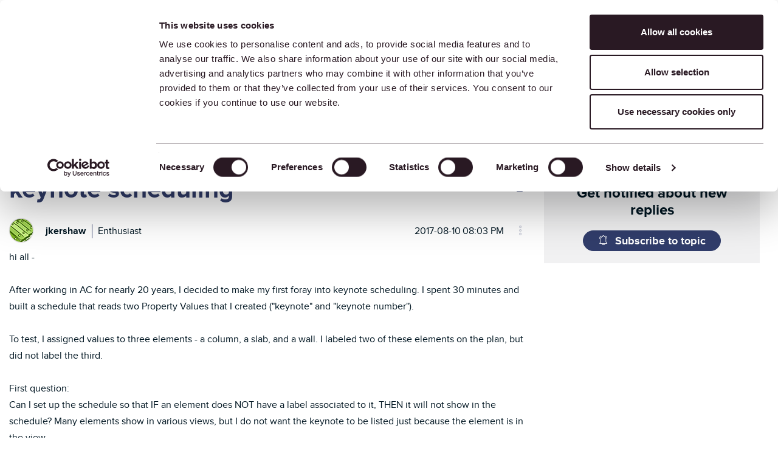

--- FILE ---
content_type: text/html;charset=UTF-8
request_url: https://community.graphisoft.com/t5/Collaboration-with-other/keynote-scheduling/td-p/219883
body_size: 59479
content:
<!DOCTYPE html><html prefix="og: http://ogp.me/ns#" dir="ltr" lang="en" class="no-js">
	<head>
	
	<title>
	keynote scheduling - Graphisoft Community
</title>
	
	
	<script>(function(w,d,s,l,i){w[l]=w[l]||[];w[l].push({'gtm.start':new Date().getTime(),event:'gtm.js'});var f=d.getElementsByTagName(s)[0],j=d.createElement(s),dl=l!='dataLayer'?'&l='+l:'';j.async=true;j.src='https://www.googletagmanager.com/gtm.js?id='+i+dl;f.parentNode.insertBefore(j,f);})(window,document,'script','dataLayer','GTM-5LDLL7N');</script><script>
    (function(h,o,t,j,a,r){
        h.hj=h.hj||function(){(h.hj.q=h.hj.q||[]).push(arguments)};
        h._hjSettings={hjid:3548917,hjsv:6};
        a=o.getElementsByTagName('head')[0];
        r=o.createElement('script');r.async=1;
        r.src=t+h._hjSettings.hjid+j+h._hjSettings.hjsv;
        a.appendChild(r);
    })(window,document,'https://static.hotjar.com/c/hotjar-','.js?sv=');
  
  const fetchNotificationcount = async () => {
  const url = 'https://community.graphisoft.com/gowhw84577/plugins/custom/graphisoft/graphisoft/get-notificationcount';
  const response = await fetch(url)
  return response.json();
};
</script>




	
	
	
	<meta content="hi all - After working in AC for nearly 20 years, I decided to make my first foray into keynote scheduling. I spent 30 minutes and built a schedule" name="description"/><meta content="width=device-width, initial-scale=1.0, user-scalable=yes" name="viewport"/><meta content="2018-12-05T02:11:04+01:00" itemprop="dateModified"/><meta content="text/html; charset=UTF-8" http-equiv="Content-Type"/><link href="https://community.graphisoft.com/t5/Collaboration-with-other/keynote-scheduling/td-p/219883" rel="canonical"/>
	<meta content="https://community.graphisoft.com/html/assets/community-default-image.png" property="og:image"/><meta content="https://community.graphisoft.com/t5/user/viewprofilepage/user-id/13791" property="article:author"/><meta content="article" property="og:type"/><meta content="https://community.graphisoft.com/t5/Collaboration-with-other/keynote-scheduling/td-p/219883" property="og:url"/><meta content="Data management" property="article:tag"/><meta content="Collaboration with other software" property="article:section"/><meta content="hi all -  After working in AC for nearly 20 years, I decided to make my first foray into keynote scheduling. I spent 30 minutes and built a schedule that reads two Property Values that I created (&quot;keynote&quot; and &quot;keynote number&quot;).  To test, I assigned values to three elements - a column, a slab, and a..." property="og:description"/><meta content="2017-08-10T18:03:41.000Z" property="article:published_time"/><meta content="2018-12-05T02:11:04+01:00" property="article:modified_time"/><meta content="keynote scheduling" property="og:title"/>
	
	
		<link class="lia-link-navigation hidden live-links" title="topic keynote scheduling in Collaboration with other software" type="application/rss+xml" rel="alternate" id="link" href="/gowhw84577/rss/message?board.id=forum_collaborate&amp;message.id=28092"></link>
	

	
	
	    
            	<link href="/skins/2033728/1421429b4c4332c633331d77ac019d92/graphisoft.css" rel="stylesheet" type="text/css"/>
            
	

	
	
	
	
	<link rel="preload" as="font" href="/html/assets/CustomFontRegular.ttf" type="font/woff" crossorigin fetchpriority="high" />
<link rel="preload" as="font" href="/html/assets/CustomFontMedium.ttf" type="font/woff" crossorigin fetchpriority="high" />
<link rel="preload" as="font" href="/html/assets/CustomFontBold.ttf" type="font/woff" crossorigin fetchpriority="high" />
<link rel="preload" as="font" href="/html/assets/CustomIcons.ttf" type="font/woff" crossorigin fetchpriority="high" />
<link rel="preload" as="font" href="/html/assets/fonts/fontawesome-webfont.woff2?v=4.3.0" type="font/woff2" crossorigin fetchpriority="high" />

<meta name="google-site-verification" content="TooS1gj_6Tyl6_B_EPMpaqY556LTb8aq7a3NPofzONg" />

<meta name='zd-site-verification' content='zy6vqp9a10csu88nvds5mn' />
<meta name='zd-site-verification' content='mt0gum9js5p6mh43fmi0o3' />
<meta name='zd-site-verification' content='6f4supldbpqi720a4z289m' />
<meta name='zd-site-verification' content='on7izyqy8nfnfadrmv27dj' />
<meta name='zd-site-verification' content='b8njtled9q4w074ype6f3' />
<meta name='zd-site-verification' content='l274wewnkbguchqs7l0qh9' />
<meta name='zd-site-verification' content='pp77h7l0uynazvo3hmfk7' />
<meta name='zd-site-verification' content='7eaoha6g393yfocu46fus' />
<meta name='zd-site-verification' content='2kzkab8jqdylikqqkcvtjk' />
<meta name='zd-site-verification' content='jrogkjnai9pxb4x8c8em5r' />
<meta name='zd-site-verification' content='mvnf8xqywuntyx338k4tf' />

<link rel="icon" type="image/png" href="/html/assets/favicon_community_96x96.png" sizes="96x96" fetchpriority="low" />
<link rel="icon" type="image/svg+xml" href="/html/assets/favicon.svg" fetchpriority="low" />
<link rel="shortcut icon" href="/html/assets/favicon.ico" fetchpriority="low" />
<link rel="apple-touch-icon" sizes="180x180" href="/html/assets/apple-touch-icon.png" fetchpriority="low" />
<link rel="icon" type="image/png" sizes="32x32" href="/html/assets/favicon-32x32.png" fetchpriority="low">
<link rel="icon" type="image/png" sizes="16x16" href="/html/assets/favicon-16x16.png" fetchpriority="low">
<link rel="mask-icon" href="/html/assets/safari-pinned-tab.svg" color="#ff6104" fetchpriority="low">
<link rel="manifest" href="/html/assets/site.webmanifest" fetchpriority="low" />
<meta name="msapplication-TileColor" content="#da532c">
<meta name="theme-color" content="#ffffff">



<link rel="search" type="application/opensearchdescription+xml" title="Graphisoft Community Search" href="https://community.graphisoft.com/html/assets/CommunitySearch.xml" fetchpriority="low">

<meta property="og:site_name" content="Graphisoft Community"/>
<meta name="robots" content="max-image-preview:large" />
<meta name="twitter:domain" value="community.graphisoft.com" />
<meta name="twitter:site" content="@Graphisoft" />
<meta name="twitter:url" content="https://community.graphisoft.com/" />
	<meta name="twitter:title" content="keynote scheduling - Graphisoft Community" />
	<meta name="twitter:description" content="hi all - After working in AC for nearly 20 years, I decided to make my
first foray into keynote scheduling. I spent 30 minutes and built a
schedule that reads two Property Values that I created (&#39;key…" />
			<meta name="twitter:image" content="/t5/image/serverpage/image-id/9082iBF0EB805DB9F32CC/image-size/original?v=v2&amp;px=-1" />
	<meta name="author" content="jkershaw" />
	<meta name="twitter:card" content="summary_large_image" />
	<meta name="twitter:label1" value="Author" />
	<meta name="twitter:data1" value="jkershaw" />
	<meta name="twitter:label2" value="Kudos" />
	<meta name="twitter:data2" value="0" />
	<meta name="twitter:label3" value="Views" />
	<meta name="twitter:data3" value="12281" />





<script language="javascript" type="text/javascript">
<!--
if("undefined"==typeof LITHIUM)var LITHIUM={};LITHIUM.Loader=function(){var d=[],b=[],a=!1,c=!1;return{onLoad:function(b){"function"===typeof b&&(!0===a?b():d.push(b))},onJsAttached:function(a){"function"===typeof a&&(!0===c?a():b.push(a))},runJsAttached:function(){c=!0;for(var a=0;a<b.length;a++)b[a]()},getOnLoadFunctions:function(){return d},setLoaded:function(){a=!0},isLoaded:function(){return a},isJsAttached:function(){return c}}}();"undefined"===typeof LITHIUM.Components&&(LITHIUM.Components={});LITHIUM.Components.render=function(d,b,a){LITHIUM.Loader.onLoad(function(){var c=LITHIUM.Components.renderUrl(d),h={type:"GET",dataType:"json"};LITHIUM.jQuery.extend(h,a||{});h.hasOwnProperty("url")||LITHIUM.jQuery.extend(h,{url:c});h.data=b;if("object"!==typeof h.data||null===h.data)h.data={};h.data.originalPageName=LITHIUM.Components.ORIGINAL_PAGE_NAME;h.data.originalPageContext=LITHIUM.Components.ORIGINAL_PAGE_CONTEXT;LITHIUM.jQuery.ajax(h)}.bind(this))};
LITHIUM.Components.renderUrl=function(d,b){var a=LITHIUM.Components.RENDER_URL;LITHIUM.jQuery.each({"component-id":d},function(b,d){a=a.replace(new RegExp("#{"+b+"}","g"),d)});"undefined"!==typeof b&&(a+="?"+LITHIUM.jQuery.param(b));return a};
LITHIUM.Components.renderInPlace=function(d,b,a,c){function h(a){var b=document.createElement("div"),d=(new Date).getTime()+Math.floor(1E7*Math.random()+1);b.setAttribute("id",d);a.parentNode.insertBefore(b,a);return d}if(c)var q=c;else!1===LITHIUM.Loader.isLoaded()&&(document.currentScript?q=h(document.currentScript):(c=document.querySelectorAll("script"),1<c.length&&(q=h(c[c.length-1]))));LITHIUM.Loader.onLoad(function(){var c=LITHIUM.jQuery,h=b||{},m=a||{},k=c("#"+q);c.extend(h,{renderedScripts:LITHIUM.RenderedScripts.toString(),
"component-id":d});c.extend(m,{success:function(a){var b=a.content;LITHIUM.AngularSupport.isAngularEnabled()&&(b=LITHIUM.AngularSupport.compile(b));k.replaceWith(b);LITHIUM.AjaxSupport.ScriptsProcessor.handleScriptEvaluation(a);(a=LITHIUM.jQuery(b).attr("id"))&&LITHIUM.jQuery("#"+a).trigger("LITHIUM:ajaxSuccess:renderInPlace",{componentId:d})},error:function(b,c,d){0===b.readyState||0===b.status?k.html(""):k.html('\x3cspan class\x3d"lia-ajax-error-text"\x3e'+a.errorMessage+"\x3c/span\x3e");k.removeClass(LITHIUM.Css.BASE_LAZY_LOAD).removeClass("lia-fa-spin")}});
k&&LITHIUM.Components.render(d,h,m)}.bind(this))};/*
 modernizr v3.3.1
 Build https://modernizr.com/download?-exiforientation-filereader-flash-setclasses-dontmin

 Copyright (c)
  Faruk Ates
  Paul Irish
  Alex Sexton
  Ryan Seddon
  Patrick Kettner
  Stu Cox
  Richard Herrera

 MIT License
 {
      "name": "EXIF Orientation",
      "property": "exiforientation",
      "tags": ["image"],
      "builderAliases": ["exif_orientation"],
      "async": true,
      "authors": ["Paul Sayre"],
      "notes": [{
        "name": "Article by Dave Perrett",
        "href": "http://recursive-design.com/blog/2012/07/28/exif-orientation-handling-is-a-ghetto/"
      },{
        "name": "Article by Calvin Hass",
        "href": "http://www.impulseadventure.com/photo/exif-orientation.html"
      }]
    }
    ! {
      "name": "Flash",
      "property": "flash",
      "tags": ["flash"],
      "polyfills": ["shumway"]
      }
      ! {
      "name": "File API",
      "property": "filereader",
      "caniuse": "fileapi",
      "notes": [{
        "name": "W3C Working Draft",
        "href": "https://www.w3.org/TR/FileAPI/"
      }],
      "tags": ["file"],
      "builderAliases": ["file_api"],
      "knownBugs": ["Will fail in Safari 5 due to its lack of support for the standards defined FileReader object"]
    }
    !*/
LITHIUM.LiModernizr=function(){(function(d,b,a){function c(g){var a=n.className,b=e._config.classPrefix||"";r&&(a=a.baseVal);e._config.enableJSClass&&(a=a.replace(new RegExp("(^|\\s)"+b+"no-js(\\s|$)"),"$1"+b+"js$2"));e._config.enableClasses&&(a+=" "+b+g.join(" "+b),r?n.className.baseVal=a:n.className=a)}function h(){return"function"!==typeof b.createElement?b.createElement(arguments[0]):r?b.createElementNS.call(b,"http://www.w3.org/2000/svg",arguments[0]):b.createElement.apply(b,arguments)}function q(){var a=
b.body;a||(a=h(r?"svg":"body"),a.fake=!0);return a}function p(a,b){if("object"==typeof a)for(var g in a)u(a,g)&&p(g,a[g]);else{a=a.toLowerCase();g=a.split(".");var l=e[g[0]];2==g.length&&(l=l[g[1]]);if("undefined"!=typeof l)return e;b="function"==typeof b?b():b;1==g.length?e[g[0]]=b:(!e[g[0]]||e[g[0]]instanceof Boolean||(e[g[0]]=new Boolean(e[g[0]])),e[g[0]][g[1]]=b);c([(b&&0!=b?"":"no-")+g.join("-")]);e._trigger(a,b)}return e}var t=[],m=[],k={_version:"3.3.1",_config:{classPrefix:"",enableClasses:!0,
enableJSClass:!0,usePrefixes:!0},_q:[],on:function(a,b){var g=this;setTimeout(function(){b(g[a])},0)},addTest:function(a,b,c){m.push({name:a,fn:b,options:c})},addAsyncTest:function(a){m.push({name:null,fn:a})}},e=function(){};e.prototype=k;e=new e;var n=b.documentElement,r="svg"===n.nodeName.toLowerCase(),u;(function(){var a={}.hasOwnProperty;u="undefined"!==typeof a&&"undefined"!==typeof a.call?function(b,g){return a.call(b,g)}:function(a,b){return b in a&&"undefined"===typeof a.constructor.prototype[b]}})();
k._l={};k.on=function(a,b){this._l[a]||(this._l[a]=[]);this._l[a].push(b);e.hasOwnProperty(a)&&setTimeout(function(){e._trigger(a,e[a])},0)};k._trigger=function(a,b){if(this._l[a]){var g=this._l[a];setTimeout(function(){var a;for(a=0;a<g.length;a++){var c=g[a];c(b)}},0);delete this._l[a]}};e._q.push(function(){k.addTest=p});e.addAsyncTest(function(){LITHIUM.Loader.onLoad(function(){var a=b.createElement("img");a.onerror=function(){p("exiforientation",!1,{aliases:["exif-orientation"]});b.body.removeChild(a)};
a.onload=function(){p("exiforientation",2!==a.width,{aliases:["exif-orientation"]});b.body.removeChild(a)};a.src="[data-uri]\x3d\x3d";
b.body&&(a.setAttribute("style","position: absolute; left: -9999;"),b.body.appendChild(a))})});e.addAsyncTest(function(){var a=function(a){n.contains(a)||n.appendChild(a)},c=function(a,b){var c=!!a;c&&(c=new Boolean(c),c.blocked="blocked"===a);p("flash",function(){return c});if(b&&f.contains(b)){for(;b.parentNode!==f;)b=b.parentNode;f.removeChild(b)}};try{var e="ActiveXObject"in d&&"Pan"in new d.ActiveXObject("ShockwaveFlash.ShockwaveFlash")}catch(v){}if(!("plugins"in navigator&&"Shockwave Flash"in
navigator.plugins||e)||r)c(!1);else{var l=h("embed"),f=q(),k;l.type="application/x-shockwave-flash";f.appendChild(l);if("Pan"in l||e){var m=function(){a(f);if(!n.contains(f))return f=b.body||f,l=h("embed"),l.type="application/x-shockwave-flash",f.appendChild(l),setTimeout(m,1E3);n.contains(l)?(k=l.style.cssText,""!==k?c("blocked",l):c(!0,l)):c("blocked");f.fake&&f.parentNode&&f.parentNode.removeChild(f)};setTimeout(m,10)}else a(f),c("blocked",l),f.fake&&f.parentNode&&f.parentNode.removeChild(f)}});
e.addTest("filereader",!!(d.File&&d.FileList&&d.FileReader));(function(){var a,b;for(b in m)if(m.hasOwnProperty(b)){var c=[];var d=m[b];if(d.name&&(c.push(d.name.toLowerCase()),d.options&&d.options.aliases&&d.options.aliases.length))for(a=0;a<d.options.aliases.length;a++)c.push(d.options.aliases[a].toLowerCase());d="function"===typeof d.fn?d.fn():d.fn;for(a=0;a<c.length;a++){var f=c[a];f=f.split(".");1===f.length?e[f[0]]=d:(!e[f[0]]||e[f[0]]instanceof Boolean||(e[f[0]]=new Boolean(e[f[0]])),e[f[0]][f[1]]=
d);t.push((d?"":"no-")+f.join("-"))}}})();c(t);delete k.addTest;delete k.addAsyncTest;for(a=0;a<e._q.length;a++)e._q[a]();LITHIUM.Modernizr=e})(window,document)}();(function(){LITHIUM.Globals=function(){var d={};return{preventGlobals:function(b){for(var a=0;a<b.length;a++){var c=b[a];c in window&&void 0!==window[c]&&(d[c]=window[c],window[c]=void 0)}},restoreGlobals:function(b){for(var a=0;a<b.length;a++){var c=b[a];d.hasOwnProperty(c)&&(window[c]=d[c])}}}}()})();(function(){LITHIUM.EarlyEventCapture=function(d,b,a){if(void 0===LITHIUM.jQuery||!0!==LITHIUM.jQuery.isReady||!LITHIUM.Loader.isJsAttached()){var c=d.getAttribute("data-lia-early-event-captured");if(!0===a&&!0!==c||!0===a)d.setAttribute("data-lia-early-event-captured",!0),LITHIUM.Loader.onJsAttached(function(){var a=LITHIUM.jQuery;a(function(){a(d).trigger(b)})});return!1}return!0}})();(function(d){Element.prototype.matches||(Element.prototype.matches=Element.prototype.msMatchesSelector||Element.prototype.webkitMatchesSelector);Element.prototype.closest||(Element.prototype.closest=function(b){var a=this;do{if(a.matches(b))return a;a=a.parentElement||a.parentNode}while(null!==a&&1===a.nodeType);return null})})(LITHIUM.jQuery);window.FileAPI = { jsPath: '/html/assets/js/vendor/ng-file-upload-shim/' };
LITHIUM.PrefetchData = {"Components":{},"commonResults":{}};
LITHIUM.DEBUG = false;
LITHIUM.CommunityJsonObject = {
  "Validation" : {
    "image.description" : {
      "min" : 0,
      "max" : 1000,
      "isoneof" : [ ],
      "type" : "string"
    },
    "tkb.toc_maximum_heading_level" : {
      "min" : 1,
      "max" : 6,
      "isoneof" : [ ],
      "type" : "integer"
    },
    "tkb.toc_heading_list_style" : {
      "min" : 0,
      "max" : 50,
      "isoneof" : [
        "disc",
        "circle",
        "square",
        "none"
      ],
      "type" : "string"
    },
    "blog.toc_maximum_heading_level" : {
      "min" : 1,
      "max" : 6,
      "isoneof" : [ ],
      "type" : "integer"
    },
    "tkb.toc_heading_indent" : {
      "min" : 5,
      "max" : 50,
      "isoneof" : [ ],
      "type" : "integer"
    },
    "blog.toc_heading_indent" : {
      "min" : 5,
      "max" : 50,
      "isoneof" : [ ],
      "type" : "integer"
    },
    "blog.toc_heading_list_style" : {
      "min" : 0,
      "max" : 50,
      "isoneof" : [
        "disc",
        "circle",
        "square",
        "none"
      ],
      "type" : "string"
    }
  },
  "User" : {
    "settings" : {
      "imageupload.legal_file_extensions" : "*.jpg;*.JPG;*.jpeg;*.JPEG;*.gif;*.GIF;*.png;*.PNG; *.webm;*.svg;*.SVG",
      "config.enable_avatar" : true,
      "integratedprofile.show_klout_score" : true,
      "layout.sort_view_by_last_post_date" : false,
      "layout.friendly_dates_enabled" : true,
      "profileplus.allow.anonymous.scorebox" : false,
      "tkb.message_sort_default" : "topicPublishDate",
      "layout.format_pattern_date" : "yyyy-MM-dd",
      "config.require_search_before_post" : "off",
      "isUserLinked" : false,
      "integratedprofile.cta_add_topics_dismissal_timestamp" : -1,
      "layout.message_body_image_max_size" : 1000,
      "profileplus.everyone" : false,
      "integratedprofile.cta_connect_wide_dismissal_timestamp" : -1,
      "blog.toc_maximum_heading_level" : "2",
      "integratedprofile.hide_social_networks" : false,
      "blog.toc_heading_indent" : "15",
      "contest.entries_per_page_num" : 20,
      "layout.messages_per_page_linear" : 10,
      "integratedprofile.cta_manage_topics_dismissal_timestamp" : -1,
      "profile.shared_profile_test_group" : false,
      "integratedprofile.cta_personalized_feed_dismissal_timestamp" : -1,
      "integratedprofile.curated_feed_size" : 10,
      "contest.one_kudo_per_contest" : false,
      "integratedprofile.enable_social_networks" : false,
      "integratedprofile.my_interests_dismissal_timestamp" : -1,
      "profile.language" : "en",
      "layout.friendly_dates_max_age_days" : 31,
      "layout.threading_order" : "thread_ascending",
      "blog.toc_heading_list_style" : "disc",
      "useRecService" : false,
      "layout.module_welcome" : "<h2>Stay informed. Get help. Share your knowledge.<\/h2>",
      "imageupload.max_uploaded_images_per_upload" : 100,
      "imageupload.max_uploaded_images_per_user" : 10000,
      "integratedprofile.connect_mode" : "",
      "tkb.toc_maximum_heading_level" : "2",
      "tkb.toc_heading_list_style" : "disc",
      "sharedprofile.show_hovercard_score" : true,
      "config.search_before_post_scope" : "community",
      "tkb.toc_heading_indent" : "15",
      "p13n.cta.recommendations_feed_dismissal_timestamp" : -1,
      "imageupload.max_file_size" : 75000,
      "layout.show_batch_checkboxes" : false,
      "integratedprofile.cta_connect_slim_dismissal_timestamp" : -1
    },
    "isAnonymous" : true,
    "policies" : {
      "image-upload.process-and-remove-exif-metadata" : false
    },
    "registered" : false,
    "emailRef" : "",
    "id" : -1,
    "login" : "Anonymous"
  },
  "Server" : {
    "communityPrefix" : "/gowhw84577",
    "nodeChangeTimeStamp" : 1768880517919,
    "tapestryPrefix" : "/t5",
    "deviceMode" : "DESKTOP",
    "responsiveDeviceMode" : "DESKTOP",
    "membershipChangeTimeStamp" : "0",
    "version" : "25.12",
    "branch" : "25.12-release",
    "showTextKeys" : false
  },
  "Config" : {
    "phase" : "prod",
    "integratedprofile.cta.reprompt.delay" : 30,
    "profileplus.tracking" : {
      "profileplus.tracking.enable" : false,
      "profileplus.tracking.click.enable" : false,
      "profileplus.tracking.impression.enable" : false
    },
    "app.revision" : "2512231126-s6f44f032fc-b18",
    "navigation.manager.community.structure.limit" : "1000"
  },
  "Activity" : {
    "Results" : [ ]
  },
  "NodeContainer" : {
    "viewHref" : "https://community.graphisoft.com/t5/Forum/ct-p/forum",
    "description" : "What\u2019s on your mind? Get answers to Graphisoft product specific questions, help your peers, and keep the conversation going.",
    "id" : "forum",
    "shortTitle" : "Forum",
    "title" : "Forum",
    "nodeType" : "category"
  },
  "Page" : {
    "skins" : [
      "graphisoft",
      "theme_hermes",
      "responsive_peak"
    ],
    "authUrls" : {
      "loginUrl" : "https://graphisoftid.graphisoft.com/Account/ServiceLogin?Application=Community&Language=en&ReturnUrl=https%3A%2F%2Fcommunity.graphisoft.com%2Ft5%2FCollaboration-with-other%2Fkeynote-scheduling%2Ftd-p%2F219883",
      "loginUrlNotRegistered" : "https://graphisoftid.graphisoft.com/Account/ServiceLogin?Application=Community&Language=en&Reason=notregistered&ReturnUrl=https%3A%2F%2Fcommunity.graphisoft.com%2Ft5%2FCollaboration-with-other%2Fkeynote-scheduling%2Ftd-p%2F219883",
      "loginUrlNotRegisteredDestTpl" : "https://graphisoftid.graphisoft.com/Account/ServiceLogin?Application=Community&Language=en&Reason=notregistered&ReturnUrl=%7B%7BdestUrl%7D%7D"
    },
    "name" : "ForumTopicPage",
    "rtl" : false,
    "object" : {
      "viewHref" : "/t5/Collaboration-with-other/keynote-scheduling/td-p/219883",
      "subject" : "keynote scheduling",
      "id" : 219883,
      "page" : "ForumTopicPage",
      "type" : "Thread"
    }
  },
  "WebTracking" : {
    "Activities" : { },
    "path" : "Community:Graphisoft Community/Category:Graphisoft Community (INT)/Category:Forum/Board:Collaboration with other software/Message:keynote scheduling"
  },
  "Feedback" : {
    "targeted" : { }
  },
  "Seo" : {
    "markerEscaping" : {
      "pathElement" : {
        "prefix" : "@",
        "match" : "^[0-9][0-9]$"
      },
      "enabled" : false
    }
  },
  "TopLevelNode" : {
    "viewHref" : "https://community.graphisoft.com/t5/International/ct-p/EN",
    "description" : "The online Graphisoft Community is a place for architects and AEC industry professionals to find solutions, learn new skills, and connect with peers. \r\nGraphisoft Community has something for everyone: forums, blogs, webinars, news, knowledge base articles, fun challenges...  We help each other face our work challenges with confidence and grow as professionals.",
    "id" : "EN",
    "shortTitle" : "Graphisoft Community (INT)",
    "title" : "International",
    "nodeType" : "category"
  },
  "Community" : {
    "viewHref" : "https://community.graphisoft.com/",
    "integratedprofile.lang_code" : "en",
    "integratedprofile.country_code" : "US",
    "id" : "gowhw84577",
    "shortTitle" : "Graphisoft Community",
    "title" : "Graphisoft Community"
  },
  "CoreNode" : {
    "conversationStyle" : "forum",
    "viewHref" : "https://community.graphisoft.com/t5/Collaboration-with-other/bd-p/forum_collaborate",
    "settings" : { },
    "description" : "About model and data exchange with 3rd party solutions: Revit, Solibri, dRofus, Bluebeam, structural analysis solutions, and IFC, BCF and DXF/DWG-based exchange, etc.",
    "id" : "forum_collaborate",
    "shortTitle" : "Collaboration with other software",
    "title" : "Collaboration with other software",
    "nodeType" : "Board",
    "ancestors" : [
      {
        "viewHref" : "https://community.graphisoft.com/t5/Forum/ct-p/forum",
        "description" : "What\u2019s on your mind? Get answers to Graphisoft product specific questions, help your peers, and keep the conversation going.",
        "id" : "forum",
        "shortTitle" : "Forum",
        "title" : "Forum",
        "nodeType" : "category"
      },
      {
        "viewHref" : "https://community.graphisoft.com/t5/International/ct-p/EN",
        "description" : "The online Graphisoft Community is a place for architects and AEC industry professionals to find solutions, learn new skills, and connect with peers. \r\nGraphisoft Community has something for everyone: forums, blogs, webinars, news, knowledge base articles, fun challenges...  We help each other face our work challenges with confidence and grow as professionals.",
        "id" : "EN",
        "shortTitle" : "Graphisoft Community (INT)",
        "title" : "International",
        "nodeType" : "category"
      },
      {
        "viewHref" : "https://community.graphisoft.com/",
        "description" : "The online Graphisoft Community is a place for architects and AEC industry professionals to find solutions, learn new skills, and connect with peers. \r\nGraphisoft Community has something for everyone: forums, blogs, webinars, news, knowledge base articles, fun challenges...  We help each other face our work challenges with confidence and grow as professionals.",
        "id" : "gowhw84577",
        "shortTitle" : "Graphisoft Community",
        "title" : "Graphisoft Community",
        "nodeType" : "Community"
      }
    ]
  }
};
LITHIUM.Components.RENDER_URL = "/t5/util/componentrenderpage/component-id/#{component-id}?render_behavior=raw";
LITHIUM.Components.ORIGINAL_PAGE_NAME = 'forums/v5/ForumTopicPage';
LITHIUM.Components.ORIGINAL_PAGE_ID = 'ForumTopicPage';
LITHIUM.Components.ORIGINAL_PAGE_CONTEXT = '[base64]';
LITHIUM.Css = {
  "BASE_DEFERRED_IMAGE" : "lia-deferred-image",
  "BASE_BUTTON" : "lia-button",
  "BASE_SPOILER_CONTAINER" : "lia-spoiler-container",
  "BASE_TABS_INACTIVE" : "lia-tabs-inactive",
  "BASE_TABS_ACTIVE" : "lia-tabs-active",
  "BASE_AJAX_REMOVE_HIGHLIGHT" : "lia-ajax-remove-highlight",
  "BASE_FEEDBACK_SCROLL_TO" : "lia-feedback-scroll-to",
  "BASE_FORM_FIELD_VALIDATING" : "lia-form-field-validating",
  "BASE_FORM_ERROR_TEXT" : "lia-form-error-text",
  "BASE_FEEDBACK_INLINE_ALERT" : "lia-panel-feedback-inline-alert",
  "BASE_BUTTON_OVERLAY" : "lia-button-overlay",
  "BASE_TABS_STANDARD" : "lia-tabs-standard",
  "BASE_AJAX_INDETERMINATE_LOADER_BAR" : "lia-ajax-indeterminate-loader-bar",
  "BASE_AJAX_SUCCESS_HIGHLIGHT" : "lia-ajax-success-highlight",
  "BASE_CONTENT" : "lia-content",
  "BASE_JS_HIDDEN" : "lia-js-hidden",
  "BASE_AJAX_LOADER_CONTENT_OVERLAY" : "lia-ajax-loader-content-overlay",
  "BASE_FORM_FIELD_SUCCESS" : "lia-form-field-success",
  "BASE_FORM_WARNING_TEXT" : "lia-form-warning-text",
  "BASE_FORM_FIELDSET_CONTENT_WRAPPER" : "lia-form-fieldset-content-wrapper",
  "BASE_AJAX_LOADER_OVERLAY_TYPE" : "lia-ajax-overlay-loader",
  "BASE_FORM_FIELD_ERROR" : "lia-form-field-error",
  "BASE_SPOILER_CONTENT" : "lia-spoiler-content",
  "BASE_FORM_SUBMITTING" : "lia-form-submitting",
  "BASE_EFFECT_HIGHLIGHT_START" : "lia-effect-highlight-start",
  "BASE_FORM_FIELD_ERROR_NO_FOCUS" : "lia-form-field-error-no-focus",
  "BASE_EFFECT_HIGHLIGHT_END" : "lia-effect-highlight-end",
  "BASE_SPOILER_LINK" : "lia-spoiler-link",
  "FACEBOOK_LOGOUT" : "lia-component-users-action-logout",
  "BASE_DISABLED" : "lia-link-disabled",
  "FACEBOOK_SWITCH_USER" : "lia-component-admin-action-switch-user",
  "BASE_FORM_FIELD_WARNING" : "lia-form-field-warning",
  "BASE_AJAX_LOADER_FEEDBACK" : "lia-ajax-loader-feedback",
  "BASE_AJAX_LOADER_OVERLAY" : "lia-ajax-loader-overlay",
  "BASE_LAZY_LOAD" : "lia-lazy-load"
};
(function() { if (!window.LITHIUM_SPOILER_CRITICAL_LOADED) { window.LITHIUM_SPOILER_CRITICAL_LOADED = true; window.LITHIUM_SPOILER_CRITICAL_HANDLER = function(e) { if (!window.LITHIUM_SPOILER_CRITICAL_LOADED) return; if (e.target.classList.contains('lia-spoiler-link')) { var container = e.target.closest('.lia-spoiler-container'); if (container) { var content = container.querySelector('.lia-spoiler-content'); if (content) { if (e.target.classList.contains('open')) { content.style.display = 'none'; e.target.classList.remove('open'); } else { content.style.display = 'block'; e.target.classList.add('open'); } } e.preventDefault(); return false; } } }; document.addEventListener('click', window.LITHIUM_SPOILER_CRITICAL_HANDLER, true); } })();
LITHIUM.noConflict = true;
LITHIUM.useCheckOnline = false;
LITHIUM.RenderedScripts = [
  "jquery.scrollTo.js",
  "Tooltip.js",
  "HelpIcon.js",
  "jquery.effects.slide.js",
  "jquery.tmpl-1.1.1.js",
  "Text.js",
  "ResizeSensor.js",
  "jquery.ui.position.js",
  "EarlyEventCapture.js",
  "AjaxFeedback.js",
  "InlineMessageEditor.js",
  "jquery.ui.resizable.js",
  "DeferredImages.js",
  "Lithium.js",
  "jquery.iframe-shim-1.0.js",
  "jquery.lithium-selector-extensions.js",
  "MessageViewDisplay.js",
  "MessageBodyDisplay.js",
  "AutoComplete.js",
  "Globals.js",
  "jquery.ui.core.js",
  "Throttle.js",
  "jquery.ajax-cache-response-1.0.js",
  "Components.js",
  "json2.js",
  "jquery.ui.draggable.js",
  "NoConflict.js",
  "Video.js",
  "jquery.js",
  "Auth.js",
  "CustomEvent.js",
  "Placeholder.js",
  "SearchAutoCompleteToggle.js",
  "DataHandler.js",
  "InformationBox.js",
  "jquery.json-2.6.0.js",
  "LazyLoadComponent.js",
  "AjaxSupport.js",
  "jquery.iframe-transport.js",
  "jquery.effects.core.js",
  "jquery.delayToggle-1.0.js",
  "jquery.ui.mouse.js",
  "PolyfillsAll.js",
  "ActiveCast3.js",
  "ElementQueries.js",
  "jquery.ui.widget.js",
  "jquery.hoverIntent-r6.js",
  "SearchForm.js",
  "jquery.position-toggle-1.0.js",
  "Forms.js",
  "ElementMethods.js",
  "SpoilerToggle.js",
  "jquery.clone-position-1.0.js",
  "PartialRenderProxy.js",
  "jquery.css-data-1.0.js",
  "jquery.function-utils-1.0.js",
  "Cache.js",
  "LiModernizr.js",
  "jquery.tools.tooltip-1.2.6.js",
  "Sandbox.js",
  "ForceLithiumJQuery.js",
  "InlineMessageReplyEditor.js",
  "Events.js",
  "jquery.autocomplete.js",
  "jquery.placeholder-2.0.7.js",
  "jquery.appear-1.1.1.js",
  "jquery.ui.dialog.js",
  "Namespace.js",
  "jquery.fileupload.js",
  "DropDownMenuVisibilityHandler.js",
  "DropDownMenu.js",
  "jquery.viewport-1.0.js",
  "prism.js",
  "InlineMessageReplyContainer.js",
  "jquery.blockui.js",
  "Link.js",
  "Loader.js"
];(function(){LITHIUM.AngularSupport=function(){function g(a,c){a=a||{};for(var b in c)"[object object]"===Object.prototype.toString.call(c[b])?a[b]=g(a[b],c[b]):a[b]=c[b];return a}var d,f,b={coreModule:"li.community",coreModuleDeps:[],noConflict:!0,bootstrapElementSelector:".lia-page .min-width .lia-content",bootstrapApp:!0,debugEnabled:!1,useCsp:!0,useNg2:!1},k=function(){var a;return function(b){a||(a=document.createElement("a"));a.href=b;return a.href}}();LITHIUM.Angular={};return{preventGlobals:LITHIUM.Globals.preventGlobals,
restoreGlobals:LITHIUM.Globals.restoreGlobals,init:function(){var a=[],c=document.querySelector(b.bootstrapElementSelector);a.push(b.coreModule);b.customerModules&&0<b.customerModules.length&&a.concat(b.customerModules);b.useCsp&&(c.setAttribute("ng-csp","no-unsafe-eval"),c.setAttribute("li-common-non-bindable",""));d=LITHIUM.angular.module(b.coreModule,b.coreModuleDeps);d.config(["$locationProvider","$provide","$injector","$logProvider","$compileProvider","$qProvider","$anchorScrollProvider",function(a,
c,e,d,f,g,h){h.disableAutoScrolling();h=document.createElement("base");h.setAttribute("href",k(location));document.getElementsByTagName("head")[0].appendChild(h);window.history&&window.history.pushState&&a.html5Mode({enabled:!0,requireBase:!0,rewriteLinks:!1}).hashPrefix("!");d.debugEnabled(b.debugEnabled);f.debugInfoEnabled(b.debugEnabled);e.has("$uibModal")&&c.decorator("$uibModal",["$delegate",function(a){var b=a.open;a.open=function(a){a.backdropClass=(a.backdropClass?a.backdropClass+" ":"")+
"lia-modal-backdrop";a.windowClass=(a.windowClass?a.windowClass+" ":"")+"lia-modal-window";return b(a)};return a}]);e.has("uibDropdownConfig")&&(e.get("uibDropdownConfig").openClass="lia-dropdown-open");e.has("uibButtonConfig")&&(e.get("uibButtonConfig").activeClass="lia-link-active");g.errorOnUnhandledRejections(!1)}]);if(b.bootstrapApp)f=b.useNg2?LITHIUM.Angular.upgradeAdapter.bootstrap(c,a):LITHIUM.angular.bootstrap(c,a);else LITHIUM.Loader.onLoad(function(){f=LITHIUM.angular.element(c).injector()});
LITHIUM.Angular.app=d},compile:function(a){void 0===a&&(a=document.querySelector(b.bootstrapElementSelector));var c;if(void 0===a||""===a)return a;f.invoke(["$rootScope","$compile",function(b,d){try{var e=LITHIUM.angular.element(a)}catch(l){e=LITHIUM.angular.element("\x3cli:safe-wrapper\x3e"+a+"\x3c/li:safe-wrapper\x3e")}e.attr("li-common-non-bindable","");c=d(e)(b);b.$digest()}]);return c},isAngularEnabled:function(){return void 0!==d},updateLocationUrl:function(a,b){f.invoke(["$location","$rootScope",
"$browser",function(c,d,e){a=""===a?"?":a;c.url(a,b);d.$apply()}])},setOptions:function(a){return g(b,a)},getOptions:function(){return b},initGlobal:function(a){LITHIUM.angular=a;b.useNg2&&(LITHIUM.Angular.upgradeAdapter=new ng.upgrade.UpgradeAdapter)}}}()})();(function(){LITHIUM.ScriptLoader=function(){function d(a){a in e||(e[a]={loaded:!1});return e[a]}function f(){g.filter(function(a){return!a.loaded}).forEach(function(a){var b=!0;a.labels.forEach(function(a){!1===d(a).loaded&&(b=!1)});b&&(a.loaded=!0,a.callback())})}var e={},g=[];return{load:function(a){a.forEach(function(a){var b=document.getElementsByTagName("head")[0]||document.documentElement,c=document.createElement("script");c.src=a.url;c.async=!1;a.crossorigin&&a.integrity&&(c.setAttribute("crossorigin",
a.crossorigin),c.setAttribute("integrity",a.integrity));b.insertBefore(c,b.firstChild);d(a.label)})},setLoaded:function(a){d(a).loaded=!0;f()},ready:function(a,b){g.push({labels:a,callback:b,loaded:!1});f()}}}()})();LITHIUM.ScriptLoader.load([{"name":"lia-scripts-common-min.js","label":"common","url":"/t5/scripts/0FBAB47D244ABC35EF85D924E16EE128/lia-scripts-common-min.js"},{"name":"lia-scripts-body-min.js","label":"body","url":"/t5/scripts/030D7D8031B9FCD1F6273539BD4B81B3/lia-scripts-body-min.js"},{"name":"lia-scripts-angularjs-min.js","label":"angularjs","url":"/t5/scripts/00A777938B56ECCE5DB9E6C80A2C3591/lia-scripts-angularjs-min.js"},{"name":"lia-scripts-angularjsModules-min.js","label":"angularjsModules","url":"/t5/scripts/1EB820CCA0D9B154026BC7E2D2407B72/lia-scripts-angularjsModules-min.js"}]);
// -->
</script></head>
	<body class="lia-board lia-user-status-anonymous ForumTopicPage lia-body lia-a11y" id="lia-body">
	
	
	<div id="660-159-4" class="ServiceNodeInfoHeader">
</div>
	
	
	
	

	<div class="lia-page">
		<center>
			
				<div class="core-forum_collaborate 
		core-ancestor-forum 
		core-ancestor-EN 
		core-ancestor-gowhw84577 
		

">
					
	
	<div class="MinimumWidthContainer">
		<div class="min-width-wrapper">
			<div class="min-width">		
				
						<div class="lia-content">
                            
							
							
							
		
	<div class="lia-quilt lia-quilt-forum-topic-page-playground lia-quilt-layout-two-column-main-side lia-top-quilt lia-forum-topic-page-gte-5">
	<div class="lia-quilt-row lia-quilt-row-header">
		<div class="lia-quilt-column lia-quilt-column-24 lia-quilt-column-single lia-quilt-column-common-header">
			<div class="lia-quilt-column-alley lia-quilt-column-alley-single">
	
		
			<div class="lia-quilt lia-quilt-header lia-quilt-layout-custom-community-header lia-component-quilt-header">
	<div class="lia-quilt-row lia-quilt-row-header-top">
		<div class="lia-quilt-column lia-quilt-column-24 lia-quilt-column-single lia-quilt-column-header-top-content">
			<div class="lia-quilt-column-alley lia-quilt-column-alley-single">
	
		<div class="custom-community-header-left">
			
		
			<div class="lia-slide-out-nav-menu lia-component-common-widget-slide-out-nav-menu">
    <button li-bindable="" li-common-element-hook="navMenuTriggerElement" class="lia-slide-menu-trigger lia-slide-out-nav-menu-wrapper">
        <div ng-non-bindable="" class="lia-slide-out-nav-menu-title">
            Browse
        </div>
    </button>
    <li:common-slide-menu li-bindable="" trigger-element="navMenuTriggerElement" li-direction="left" style="display:none">
        <div class="lia-quilt lia-quilt-navigation-slide-out-menu lia-quilt-layout-one-column">
	<div class="lia-quilt-row lia-quilt-row-header">
		<div class="lia-quilt-column lia-quilt-column-24 lia-quilt-column-single lia-quilt-column-common-header lia-mark-empty">
			
		</div>
	</div><div class="lia-quilt-row lia-quilt-row-main">
		<div class="lia-quilt-column lia-quilt-column-24 lia-quilt-column-single lia-quilt-column-main-content">
			<div class="lia-quilt-column-alley lia-quilt-column-alley-single">
	
		
			<li:community-navigation class="lia-component-community-widget-navigation" li-bindable="" li-instance="0" componentId="community.widget.navigation" mode="default"></li:community-navigation>
		
	
	
</div>
		</div>
	</div><div class="lia-quilt-row lia-quilt-row-footer">
		<div class="lia-quilt-column lia-quilt-column-24 lia-quilt-column-single lia-quilt-column-common-footer lia-mark-empty">
			
		</div>
	</div>
</div>
    </li:common-slide-menu>
</div>
		
			<div class="custom-community-header-logo">
<a href="https://www.graphisoft.com">
<svg xmlns="http://www.w3.org/2000/svg" width="164" height="48" fill="none" viewBox="0 0 164 48"><g fill="#231f20" clip-path="url(#a)"><path d="m128.696 36.184.418.102c-.089.335-.246.598-.478.773a.6.6 0 0 1-.142.087 1.4 1.4 0 0 1-.703.175c-.344 0-.62-.065-.837-.204a1.3 1.3 0 0 1-.493-.59 2.1 2.1 0 0 1-.172-.832c0-.32.067-.605.186-.845a1.5 1.5 0 0 1 .232-.321 1 1 0 0 1 .239-.175c.03-.015.045-.036.075-.058.232-.124.494-.19.77-.19q.485 0 .8.24c.217.161.366.38.456.664l-.411.095c-.075-.226-.18-.394-.322-.496a.88.88 0 0 0-.53-.153q-.369 0-.613.175c-.015.007-.023.022-.03.03a.9.9 0 0 0-.314.43c-.067.189-.097.393-.097.597q-.002.396.119.693a.88.88 0 0 0 .367.444q.246.144.538.146a.93.93 0 0 0 .598-.196c.172-.132.284-.329.344-.591m-12.738-2.012-.763 2.158-.172.495q-.047-.153-.149-.459l-.755-2.202h-.636v3.106h.404v-2.639l.92 2.64h.381l.927-2.596v2.595h.403v-3.106zm4.261 0v.364h1.046v2.742h.419v-2.734h1.054v-.365zm4.941 1.465q-.189-.087-.703-.197-.514-.109-.635-.218a.35.35 0 0 1-.12-.278c0-.123.06-.24.172-.328.12-.087.299-.138.553-.138q.373 0 .553.153.191.151.225.445l.403-.03a.9.9 0 0 0-.157-.488.85.85 0 0 0-.418-.328 1.7 1.7 0 0 0-.628-.11q-.325.002-.583.103a1 1 0 0 0-.232.131.5.5 0 0 0-.105.117c-.022.022-.044.036-.059.065a.8.8 0 0 0-.135.438c0 .146.037.27.112.386a.9.9 0 0 0 .337.292q.177.087.613.197c.291.065.485.116.568.153.134.05.224.109.284.182q.089.111.089.255 0 .142-.089.263a.56.56 0 0 1-.277.19c-.12.043-.262.072-.426.072-.179 0-.344-.03-.486-.095a.73.73 0 0 1-.321-.24.9.9 0 0 1-.135-.38l-.396.037c.007.204.067.394.172.561.112.168.261.285.456.372.194.08.433.124.725.124.224 0 .434-.044.613-.124.09-.044.172-.087.239-.146a1.2 1.2 0 0 0 .18-.197.8.8 0 0 0 .142-.466.76.76 0 0 0-.135-.445c-.075-.138-.209-.24-.396-.328m-7.386.219h1.757v-.365h-1.764v-.947h1.876v-.365h-2.302v3.106h2.377v-.365h-1.959v-1.064zm-12.349 1.422h-.478l-.374-.941h-1.331l-.351.94h-.449l1.226-3.105h.456zm-1.54-2.778a3.5 3.5 0 0 1-.172.59l-.351.912h1.076l-.329-.86a6 6 0 0 1-.224-.642m5.248-.328v2.435l-1.675-2.435h-.433v3.106h.403v-2.436l1.675 2.443h.433v-3.106zm1.689 1.684h1.757v-.365h-1.764v-.947h1.876v-.365h-2.302v3.106h2.377v-.365h-1.959v-1.064zm26.642-.43 1.129-1.058.209-.196h-.568l-1.577 1.538v-1.538h-.419v3.106h.419v-1.072l.523-.496 1.136 1.575h.554zm22.052-1.254v2.435l-1.674-2.435h-.434v3.106h.404v-2.436l1.667 2.436h.434v-3.106zm-9.374 0-.762 2.158-.172.495q-.046-.153-.15-.459l-.755-2.202h-.635v3.106h.404v-2.639l.919 2.64h.381l.927-2.596v2.595h.404v-3.106zm3.559 1.567q-.26.276-.935.277h-.815v1.262h-.418v-3.106h1.196c.209 0 .374.007.486.029a.95.95 0 0 1 .396.146.8.8 0 0 1 .254.299q.099.195.097.422c0 .263-.09.489-.261.671m-.344-.24a.54.54 0 0 0 .172-.416c0-.131-.03-.24-.105-.335a.46.46 0 0 0-.269-.183c-.067-.021-.202-.029-.389-.029h-.815v1.108h.823c.276 0 .463-.043.583-.145m-6.541-.605q.189.37.187.83c0 .314-.068.598-.195.846a1.3 1.3 0 0 1-.239.328 1.2 1.2 0 0 1-.247.183c-.022.014-.044.036-.067.05a1.57 1.57 0 0 1-.777.19q-.448-.002-.808-.211a1.4 1.4 0 0 1-.538-.576 1.7 1.7 0 0 1-.179-.773q0-.775.426-1.21c.06-.066.127-.117.202-.168a.1.1 0 0 1 .03-.022c.246-.167.53-.248.874-.248.292 0 .561.066.793.205q.347.206.538.576m-.561 1.757c.202-.22.307-.525.307-.926 0-.256-.045-.474-.135-.664a1 1 0 0 0-.381-.437 1.1 1.1 0 0 0-.568-.153q-.339.002-.598.167a1 1 0 0 0-.165.132c-.217.196-.321.532-.321.998 0 .372.104.671.306.883.21.218.464.32.778.32a.98.98 0 0 0 .777-.32m-12.693-.795h1.757v-.365h-1.764v-.947h1.876v-.365h-2.302v3.106h2.377v-.365h-1.959v-1.064zm-1.697-1.684v1.276h-1.652v-1.276h-.418v3.106h.418v-1.466h1.652v1.466h.419v-3.106zm25.072 3.106h-.478l-.374-.941h-1.33l-.352.94h-.448l1.218-3.105h.456zm-1.54-2.778a3.6 3.6 0 0 1-.171.59l-.352.912h1.077l-.329-.86a15 15 0 0 1-.225-.642m-12.401 1.691q-.092.395-.329.59a.93.93 0 0 1-.598.198q-.291-.002-.538-.146a.85.85 0 0 1-.367-.445 1.8 1.8 0 0 1-.119-.693c0-.204.037-.4.097-.597a.9.9 0 0 1 .239-.358c.038-.036.06-.073.105-.102q.244-.174.613-.175c.217 0 .389.051.531.153s.246.27.321.496l.411-.095a1.2 1.2 0 0 0-.456-.663 1.3 1.3 0 0 0-.8-.24q-.424.002-.77.189c-.052.03-.089.066-.134.095-.06.043-.127.08-.18.13a1.5 1.5 0 0 0-.231.322c-.127.24-.187.525-.187.845 0 .3.06.576.172.832q.168.383.493.59c.217.139.493.204.837.204q.495 0 .845-.262c.232-.175.389-.438.478-.773zm19.877-2.02-.621.912c-.134.204-.254.386-.344.547a10 10 0 0 0-.321-.525l-.628-.933h-.516l1.226 1.793v1.313h.419v-1.313l1.271-1.793zM41.272 23.345h5.382v6.62c-2.138.919-3.88 1.283-6.107 1.283-4.911 0-8.53-3.346-8.53-7.925 0-2.304.927-4.33 2.467-5.781s3.686-2.326 6.13-2.326c1.877 0 3.192.299 5.711 1.327v2.267c-1.876-1.006-3.827-1.538-5.756-1.538-1.741 0-3.281.649-4.395 1.72a5.87 5.87 0 0 0-1.787 4.258c0 3.485 2.676 5.935 6.481 5.935 1.249 0 2.37-.277 3.476-.62v-3.208h-3.072zm34.932 7.699h-2.347l-2.138-4.6h-6.81l-2.018 4.6H59.19l-2.115-3.208c-2.116-3.208-3.088-3.587-4.261-3.587h-.964l.007 6.788h-2.302V15.42h4.036c3.245 0 5.263 1.67 5.263 4.374 0 1.357-.546 2.457-1.54 3.201-.329.248-.71.46-1.144.62 1.458.94 2.347 2.384 3.573 4.33.464.73.8 1.21 1.309 1.903l6.369-14.515h1.622zm-8.006-12.277-2.392 5.657h4.978zm-16.55-1.422-.008 4.914h1.48c1.234 0 2.026-.314 2.512-.788s.658-1.115.643-1.764c-.023-1.465-.92-2.362-3.147-2.362zm36.337 2.566c0 1.072-.321 2.034-1.001 2.785-.868.963-2.318 1.56-4.403 1.56h-2.393v6.788h-2.302V15.42h5.001c3.506 0 5.098 2.02 5.098 4.491m-7.797-2.471v4.819h2.61c.859 0 1.562-.219 2.055-.634s.77-1.021.77-1.801c0-1.145-.635-2.384-2.729-2.384zm21.088-2.02v6.832h-8.97V15.42h-2.302v15.624h2.302l-.015-6.788h8.97l.015 6.788h2.303V15.42zm5.495-.138v15.624h2.302V15.282zm7.31 3.805c0-.546.262-1.013.711-1.341s1.084-.518 1.824-.518c1.076 0 2.399.365 3.76 1.626v-2.537c-1.129-.736-2.348-1.101-3.574-1.101-1.285 0-2.377.313-3.199.875-1.054.722-1.667 1.866-1.667 3.295 0 4.287 6.93 4.652 6.93 7.881 0 .438-.202.926-.636 1.313-.03.022-.067.044-.097.065-.082.066-.172.139-.269.197-.404.24-.942.394-1.607.394-1.577 0-3.058-.802-4.224-2.268v2.844c1.338.984 2.751 1.444 4.485 1.444 1.294 0 2.415-.445 3.215-1.204.8-.75 1.278-1.815 1.278-3.04 0-4.972-6.93-4.92-6.93-7.925m25.484 4.149c0 2.37-1.024 4.615-2.886 6.117-1.45 1.173-3.401 1.902-5.778 1.902-5.24 0-8.552-3.776-8.552-8.02 0-2.165.852-4.17 2.355-5.635 1.502-1.465 3.648-2.384 6.242-2.384 5.285 0 8.619 3.667 8.619 8.02m-5.016 4.84c1.547-1.056 2.504-2.792 2.504-4.84 0-3.434-2.654-5.957-6.242-5.957-1.786 0-3.341.627-4.448 1.692-1.106 1.057-1.771 2.551-1.771 4.265 0 3.412 2.653 5.956 6.227 5.956 1.427 0 2.706-.415 3.73-1.115m28.81 1.364c0 .43-.18.824-.471 1.108-.292.285-.688.46-1.136.46-.89 0-1.6-.7-1.6-1.568 0-.54.276-1.013.702-1.298.255-.167.561-.27.898-.27.897.008 1.607.708 1.607 1.568m-.666.933a1.3 1.3 0 0 0 .404-.933c0-.722-.598-1.298-1.338-1.298-.366 0-.703.146-.942.38a1.29 1.29 0 0 0-.389.918c0 .722.598 1.305 1.331 1.305.366 0 .695-.138.934-.372m-.186-.065h-.337l-.157-.263c-.217-.379-.299-.452-.516-.452h-.164v.715h-.277V28.63h.763c.426 0 .568.255.568.445a.46.46 0 0 1-.135.335.51.51 0 0 1-.351.146v.007c.15.051.254.197.396.416zm-1.167-1.451v.503h.397a.55.55 0 0 0 .261-.058.22.22 0 0 0 .097-.19c0-.153-.127-.248-.306-.248h-.449zm2.056-13.437h-21.723v15.624h2.302v-6.788h6.25V22.26h-6.25v-4.82h11.579v13.605h2.303V17.44h5.539zM19.945 18.387c0 .875-.725 1.59-1.63 1.59s-1.63-.707-1.63-1.59c0-.882.726-1.589 1.63-1.589.905 0 1.63.715 1.63 1.59m0 4.761c0-.875-.725-1.59-1.63-1.59-.897 0-1.63.708-1.63 1.59h-.007c0 3.507-2.915 6.343-6.503 6.343-3.596 0-6.504-2.843-6.504-6.343 0-3.507 2.916-6.343 6.504-6.343v-.007c.897 0 1.63-.707 1.63-1.59 0-.874-.726-1.589-1.63-1.589-5.39 0-9.763 4.265-9.763 9.522s4.373 9.522 9.763 9.522c5.397.007 9.77-4.258 9.77-9.515"/></g><defs><clipPath id="a"><path fill="#fff" d="M0 0h164v48H0z"/></clipPath></defs></svg></a>
	<a href="https://community.graphisoft.com/t5/International/ct-p/EN" aria-label="Back to Graphisoft Community homepage"><div>Community</div>
		<svg xmlns="http://www.w3.org/2000/svg" x="0" y="0" version="1.1" viewBox="0 0 552.76 127.56"><switch><g><path d="M180.74 85.28c0-13.1 9.92-21.94 22.64-21.94 10.56 0 16.03 5.79 18.83 11.38l-9.41 4.45c-1.4-3.37-5.02-6.17-9.41-6.17-6.61 0-11.51 5.34-11.51 12.27s4.9 12.28 11.51 12.28c4.39 0 8.01-2.8 9.41-6.17l9.41 4.45c-2.73 5.47-8.27 11.38-18.83 11.38-12.72.01-22.64-8.89-22.64-21.93zm43.89 5.79c0-8.65 6.3-16.09 16.73-16.09 10.56 0 16.79 7.44 16.79 16.09s-6.23 16.15-16.79 16.15c-10.44 0-16.73-7.5-16.73-16.15zm23.46 0c0-4.07-2.42-7.44-6.74-7.44-4.26 0-6.61 3.37-6.61 7.44 0 4.13 2.35 7.5 6.61 7.5 4.33 0 6.74-3.37 6.74-7.5zm53.94-3.31c0-2.35-1.14-4.13-4.07-4.13-2.67 0-4.58 1.72-5.53 2.99v19.84h-9.79v-18.7c0-2.35-1.08-4.13-4.07-4.13-2.61 0-4.45 1.72-5.47 2.99v19.84h-9.79V75.74h9.79v3.75c1.34-1.78 5.28-4.52 10.11-4.52 4.39 0 7.44 1.84 8.71 5.47 1.78-2.67 5.79-5.47 10.62-5.47 5.66 0 9.22 2.93 9.22 9.22v22.26h-9.73V87.76zm55.65 0c0-2.35-1.14-4.13-4.07-4.13-2.67 0-4.58 1.72-5.53 2.99v19.84h-9.79v-18.7c0-2.35-1.08-4.13-4.07-4.13-2.61 0-4.45 1.72-5.47 2.99v19.84h-9.79V75.74h9.79v3.75c1.34-1.78 5.28-4.52 10.11-4.52 4.39 0 7.44 1.84 8.71 5.47 1.78-2.67 5.79-5.47 10.62-5.47 5.66 0 9.22 2.93 9.22 9.22v22.26h-9.73V87.76zm37.65 15.01c-1.91 2.16-5.47 4.45-10.62 4.45-7 0-10.11-3.94-10.11-9.6V75.74h9.79v17.87c0 3.69 1.91 4.96 5.09 4.96 2.8 0 4.71-1.53 5.85-2.99V75.74h9.79v30.72h-9.79v-3.69zm37.71-14.05c0-3.75-1.97-5.09-5.02-5.09-2.93 0-4.83 1.59-5.98 2.99v19.84h-9.79V75.74h9.79v3.75c1.84-2.16 5.47-4.52 10.62-4.52 7 0 10.18 4.07 10.18 9.73v21.75h-9.79V88.72zm16.22-22.45c0-3.12 2.48-5.6 5.6-5.6s5.6 2.48 5.6 5.6-2.48 5.6-5.6 5.6-5.6-2.49-5.6-5.6zm.7 9.47h9.79v30.72h-9.79V75.74zm18.95 22.45V84.26h-5.09v-8.52h5.09v-8.39h9.73v8.39h6.23v8.52h-6.23v11.19c0 1.78 1.02 3.12 2.74 3.12 1.08 0 2.16-.38 2.48-.76l1.91 7.38c-1.21 1.15-3.62 2.04-7.25 2.04-6.24-.01-9.61-3.12-9.61-9.04zm24.74 9.16c2.23 2.61 6.11 3.56 9.22 3.56 4.83 0 7.63-2.48 7.63-7.12v-2.67c-1.91 2.16-5.47 4.45-10.62 4.45-7 0-10.11-4.01-10.11-9.6V75.74h9.79V91.9c0 3.69 1.91 5.02 5.09 5.02 2.8 0 4.71-1.53 5.85-2.99V75.74h9.79v27.22c0 10.05-6.61 15.96-17.43 15.96-5.28 0-9.67-1.4-13.48-4.58l4.27-6.99zm33.8-35.46h-.94v-6.5h-2.08v-.87h5.09v.87h-2.08v6.5zm9.51-6.1-2.51 6.1h-.27l-2.51-6.1v6.1h-.94v-7.37h1.44l2.14 5.36 2.14-5.36h1.44v7.37h-.94v-6.1z"/><path d="M197.67 35.81h9.52v12.01c-3.78 1.66-6.86 2.33-10.81 2.33-8.69 0-15.09-6.07-15.09-14.38 0-4.18 1.64-7.86 4.37-10.49 2.72-2.63 6.53-4.23 10.85-4.23 3.32 0 5.65.54 10.1 2.41v4.12c-3.33-1.83-6.78-2.78-10.18-2.78-3.08 0-5.81 1.17-7.77 3.12-1.96 1.94-3.16 4.65-3.16 7.73 0 6.32 4.74 10.76 11.47 10.76 2.2 0 4.2-.5 6.15-1.12v-5.82h-5.44l-.01-3.66zm61.83 13.97h-4.16l-3.78-8.35h-12.05l-3.57 8.35h-6.55l-3.74-5.82c-3.74-5.82-5.46-6.5-7.54-6.5h-1.7l.02 12.32h-4.07V21.44h7.15c5.73 0 9.31 3.03 9.31 7.94 0 2.46-.96 4.46-2.72 5.81-.59.45-1.26.83-2.02 1.13 2.58 1.7 4.16 4.32 6.32 7.86.82 1.32 1.41 2.2 2.31 3.46l11.26-26.36h2.87l12.66 28.5zM245.32 27.5l-4.24 10.26h8.81l-4.57-10.26zm-29.29-2.57-.02 8.91h2.62c2.18 0 3.59-.56 4.44-1.43.86-.86 1.16-2.02 1.14-3.2-.04-2.66-1.62-4.28-5.57-4.28h-2.61zm64.32 4.65c0 1.95-.57 3.7-1.77 5.05-1.54 1.74-4.1 2.83-7.79 2.83h-4.24v12.32h-4.07V21.43h8.86c6.18 0 9.01 3.66 9.01 8.15zm-13.8-4.49v8.74h4.61c1.52 0 2.76-.4 3.63-1.15.87-.75 1.36-1.86 1.36-3.27 0-2.08-1.12-4.32-4.82-4.32h-4.78zm37.31-3.66v12.4h-15.87v-12.4h-4.07v28.35h4.07l-.02-12.32h15.88l.02 12.32h4.07V21.43h-4.08zm9.72-.25v28.35h4.07V21.18h-4.07zm12.95 6.9c0-1 .47-1.84 1.26-2.43.8-.59 1.92-.93 3.23-.93 1.91 0 4.24.66 6.65 2.95v-4.61c-2-1.33-4.16-1.99-6.32-1.99-2.27 0-4.2.57-5.66 1.59-1.87 1.31-2.95 3.38-2.95 5.98 0 7.77 12.26 8.44 12.26 14.3 0 .79-.36 1.68-1.12 2.38-.05.05-.11.08-.17.12-.15.12-.3.25-.47.35-.72.43-1.66.71-2.85.71-2.78 0-5.41-1.46-7.48-4.12v5.15c2.37 1.79 4.86 2.62 7.93 2.62 2.29 0 4.27-.81 5.69-2.18 1.41-1.37 2.26-3.29 2.26-5.51 0-9.02-12.26-8.93-12.26-14.38zm45.09 7.53c0 4.3-1.81 8.37-5.11 11.1-2.56 2.13-6.02 3.45-10.23 3.45-9.27 0-15.13-6.86-15.13-14.55 0-3.93 1.51-7.57 4.16-10.22 2.65-2.65 6.46-4.33 11.05-4.33 9.36 0 15.26 6.65 15.26 14.55zm-8.87 8.78c2.73-1.92 4.44-5.06 4.44-8.79 0-6.23-4.69-10.81-11.05-10.81-3.16 0-5.91 1.14-7.88 3.06-1.96 1.92-3.14 4.62-3.14 7.74 0 6.19 4.7 10.81 11.01 10.81 2.54.01 4.8-.73 6.62-2.01zm51.04-22.96h-38.44v28.35h4.07V37.46h11.05v-3.62h-11.06V25.1h20.49v24.69h4.07v-24.7h9.8v-3.66z"/><circle cx="111.74" cy="106.58" r="7.09" style="fill:#ff6104"/><defs><path id="SVGID_1_" d="M22.45 113.71c-3.94 0-7.13-3.19-7.13-7.13 0-27.16 16.52-35.9 25.4-40.59.93-.49 2.07-1.09 2.97-1.62-.16-.27-.32-.54-.46-.78-2.46-4.14-6.57-11.07-6.57-24 0-18.39 13.79-32.26 32.07-32.26 18.39 0 32.25 13.87 32.25 32.26 0 12.96-4.22 19.91-6.75 24.06-.39.65-.9 1.49-1.16 2 .68 1.2 4.27 3.44 6.46 4.8 4.37 2.72 9.31 5.8 12.84 10.71 2.3 3.2 1.57 7.65-1.63 9.95a7.125 7.125 0 0 1-9.95-1.63c-1.88-2.62-5.4-4.81-8.81-6.93-5.91-3.68-13.26-8.26-13.26-17.08 0-3.77 1.76-6.67 3.32-9.23 2.19-3.6 4.67-7.69 4.67-16.65 0-12.37-9.33-18-18-18-12.24 0-17.81 9.33-17.81 18 0 9.01 2.43 13.1 4.58 16.72 1.51 2.55 3.23 5.43 3.23 9.16 0 7.13-6.28 10.46-11.33 13.12-8.34 4.41-17.8 9.42-17.8 27.99 0 3.94-3.19 7.13-7.13 7.13z"/></defs><clipPath id="SVGID_2_"><use xlink:href="#SVGID_1_" style="overflow:visible"/></clipPath><g style="clip-path:url(#SVGID_2_)"><defs><path id="SVGID_3_" d="M10.32 2.33h108.39v116.38H10.32z"/></defs><clipPath id="SVGID_4_"><use xlink:href="#SVGID_3_" style="overflow:visible"/></clipPath><g style="clip-path:url(#SVGID_4_)"><image xlink:href="[data-uri] EAMCAwYAAAYqAAAJTwAAEen/2wCEABALCwsMCxAMDBAXDw0PFxsUEBAUGx8XFxcXFx8eFxoaGhoX Hh4jJSclIx4vLzMzLy9AQEBAQEBAQEBAQEBAQEABEQ8PERMRFRISFRQRFBEUGhQWFhQaJhoaHBoa JjAjHh4eHiMwKy4nJycuKzU1MDA1NUBAP0BAQEBAQEBAQEBAQP/CABEIAPYA5QMBIgACEQEDEQH/ xADLAAEAAgMBAQAAAAAAAAAAAAAAAQYCBAUHAwEBAAMBAQEAAAAAAAAAAAAAAAIDBQQBBhAAAQQC AQMDBQEBAQAAAAAAAQACAwQRBSAQMAYSExRAITEyFSM0NREAAgEBAwYJCQYFBQEAAAAAAQIDESEx BAAgMEESIlFhcYGhscEyExBAkdFCUmJyBYKSssIjFKLSM2Nz4UNTJDQVEgABAgEJBwIHAQEAAAAA AAABEQIAECAwITFRcRIDQWGBwdEiMrFCQJGhUmKCE3IU/9oADAMBAAIRAxEAAAD0AAAAACORWqr7 dzavlzdfdw40039zZrk+e3Hoef7FtF5cXs9vBInWAAAAAAIIqHx5HP15Tjlz9mU45VzynHKuzKYm uyZiYTnoc+ffLz9aZb9bE+g6OYAAAABWO95zC6JwmjrznGYTzywyrszywzptymMqrpmJrmk8k63J ShfmjvbvzgSiAAABVqp0OdDpynCYWZ5fOYS+mfzuMZV3cucyqo2v6Dzab6lOeGdqBH0S96lpot51 MeR3ZwAADDPWPM8cZX5MXnuc4Iys1x4nblQHsAOJXLpTMnaRLj7w8LnTLb3Z/QGrjAAANXa+R5Ux WTyYjKcB6F2q5Y4QDwBr0q31DL2A4NEBbKnb+3P3hrYwAAAHlWv2eJeyYvfJRHvliv3kHqFXu+K/ R8vPeLwfp88L6IK7g8LxTrtpZQaOWAAABV6P615RfHBC2JB5Pfr49ia2zx2q5YaPxaGAydkPQHZs mpt7nzwXc4AADX53n9ke9WcXRXKEvJgAPSuzyetx3a9Ku9IytgODSAbWq9jes6VZdfE6A6uMABwN nza2GOJ01h6B4IJ2df0aEu1kcdylXXj8nbWhkbgAAHf71C72jld8aOW+f0qsvKroS66oHvgeh9Hn y3LNbqZ8rsnPYHnoFb4194ebq15MZ+oAAHiwuE7eC8+V+h+XbuEF0A9QnreMr/sZ8tgQkAAABqVm 4xz9VDdzh5O0FVoH1d53Z+lRbXVN7CRKfkJe+R6Z5361TMKJgAAAAARwLArtomN6+PBo0+xdXK/n Ds4aDXO/wOqsJeAdf0rzz0PnmFcgAAAAAAAAAKdT/WfMb4ags8G2WS5au1zTCPoAAAAAAAAADnHq jc86a96+FUugKpAAAAAAAAAAAf/aAAgBAgABBQDi+ZrU6zIUZ5V8mYJl4hRyskHYkkJRCIRRRTXu Y6tYEzeTz9iEQnBORR6RyOjexwe3iRkkItXtlx+IwqWkcHIPTXvzHxwvSi1AYHS+wNl6a4/68cL0 r0o/Y9NiR7nTXj/XiBkYWFI3HQkATy+5J01zeURyMLCLchX5PTH1rR+3FwZEXJrQ0dX/ALbH9+jX el0FtknCKPPGR4aFdiL4+FS2SU1vqIGB1fMAiST0tUznh8t3phHUkAPkLuU9WOVSxPid0+I/0xfZ nSY/bnLCyVp1zswUmRlM/XpN+3bidkLOE92XdsfkZxJnHc//2gAIAQMAAQUA4x1nvTKcQTa8KNSA qTWgqWGSI9iGEBAoFBBBPjbI21VdA7lC3JBQKaU1BDpLE2Vj2Fj+LPs0FBydM1g+dIFDsBluCOmz jxJxyvUg5SOy7prZC6HptB/jxyvUvUj+emrB9vpsz/jxysrKB6AEmvF7UXTaP+/FyysrPTWxB0nW 3L7s3BzsIklZ6j8av9Oj2hzbNGSLg52OLW5K18wjl4XaQAROAeAYSgAOtS+McPhM9Tz1xlNaByr3 JIVDMyZnT5rPU789GDsQzyQubtG4sbCSQI/no38dtw6gYHbKKb3f/9oACAEBAAEFAO2SALO71lZT eWwhO8ruku8n2Tizym8DF5U0qvvdbOgQR9Hs/I6lI3dvfvEIIIIdat63UNHyOCYggjvySMjZuPI5 bZQQQQQQ463bz0XV7ENmLuuc1rd9vH35EEEEEEEEOOt2EtGeGaOeLueV7f0jKyggUEEEEEEOOh2J rzdu/cjo05ZpJpcrKBQKBQQQQQ56i78yn2vNLmBlZWVlAoFAqtQu2gPH9uptZfrtHPx6z7N3teQW DY3GVlZWUCmBznafxuCswAAdNjpa1wTQSV5eMEroZmuDm9iR4jjfI6R+VlZWVleH0BNZ4+SU2uh5 ayT3Nf2NjJ7WvysrKysrK8Sj9Gm47Jgfr+Wj/wDL7G0Y5+sysrKysrK8SkL9Jxv/APDy0Id/M7Fl rn1srKysrKyvCJxJrOO5l9rW8tM30azs34fj3srKysrK8Mv/ABtnx8ltc6sftVuz5dUNbdLKysrK Y90b9Nso9pr+tmeOtBYnksTcaMHyLna85pGSnlZ656eH7U0tj18ju+uXl43WL5+1cqxXKtmvLVsc Q4tOutfMoJzgxs8zp5uP5WrqfDpdm7eqUIdx5paskuc48vEST4+thkUeWslrQXI5Y5WdjfeSVdQz YbK5srHY8XidDoVcYZKnOnes0n67b17w5eS+Ss1TJZZJpOxraMmxvRxsij6X6xqW+YJadTvfVx8g 3ceopzzy2JuxHHJK/wAZ8fGog67/AF5ni7Oi2xJ6TTRQRbraSbW/2Ndqr2zm0fjVPUDjudN7HZH2 X9h/8Vec7L2avOvXntS6jwZQV4a0XPZ6ASF7Hxv5tkxAt3dN7a8tF41b2zqGso66LtXtbWvNv6q1 RPJsZNbf3DS0/LxzSnb3ooo4Y+4QHDcaQRt4AEn+Mf43ndj0a3l4zrhr9R3vytnoDl8ckblDBNYf qtI2q5efSE2uOvr/ACr30MkMUoGuoBzGMY3p5y9rtxx8Ua13kH03mrSN3x8MA/ufTeeUnerj4HSf 7n01+lBfqbPW2dZa663WWtnZ11CHXU/p91/INO9Q0XqFeImnQ0pfpRqRS+n/AP/aAAgBAgIGPwCa nkd0VI2PMx5fOO9q729IVhWhRtk4OaUIi54tHMT0voA9uyA4WOC0KCKy7hC6ZXcesIaklcw+wqMD SBw97VOMrhexfrSMFzZXH8D6icDKshJqArhz9hswle/BvWcl0pEgYPea8BMa02nuOJmqahCATHYm Gf5MocPaVrjKex92w4TFNk3fskUVu06+G2aNPUO5ruRkAhBMRtZ+kKSspfpDFnSb5Ff45f2zW4pB PCVTsi4XTl8X/cOcZXDA7DKmUr/HN+2ZUxSBKBQZXjA7RHa8JvEBzjncLLhIMJeFIl0pNILeEbeK R7uVL//aAAgBAwIGPwCap7ReekVq7E9I8Gx4AYKIXTcm53WEe3L6GhzOt2C6cWvGYGPuY7xPIz8x 2etAWOsd9DfDmOtaUnASqeAjta3jXAGo3L+TekAisGVrx72ocW0J+UpafY5BgZWG7UT5g0jze/0E rRfqD0NGAKyahDWbRbibZdNmLjyozqGzTFWJmOcLB2twE6uYMI1P9CUtKgOCVW1wXN72Xi0YiYgn 5XFG6lXHZNOrpBErc0eokWbXVFUo09Y4PPPrNTKE/vn/AEyqmCwlEnmz7TyujOw4jaDvlXME/wCj L+mVM2CzFoMzDiDYcY7tMruMFrR/Npt2k8fgV+O//9oACAEBAQY/ANHU3ZEPOHYexHvmvNZkfAw7 NwF2C9C7WW5DEo4CGP5hlYI0+VT+ZjkNuKJhroGB/EcqTYcjjRq9BHbkB4vhMfZkGz093pyBBqDa CPNDFCP3E4sIU7in4m7B0ZHxpSIz/tJup6NfPoKwSsg929fumzIR4pfBc+2O4e0ZAg1BtBHmDSSM FRRVmNgAGRgwZMWGtDNc0nqHF6dIEasmHN6HVxrkJYWDodY4eA6YsxCqoqSbAANZyOHgOzhENn9w j2jxcA0wdTWJqCROEevJZojtI4qp0v8A87DtQm3EEHVqTnvPmAwsh/RlO78Ln16SXFSXRrUDha5R znJ5pDtPIxZjxk18xV2NZU3JOUa+caPD4JTfWZx/CnboNqCB3X3gN37xsy/8/wDGn82RaaB1Vb2A 2gOdajQeEe7ONn7QtXtGjxTE2I/hjiEe51jOCqCzMaAC0knUMlnxoE05AIjI3E4qazlQWAeUugEU +pxYCfiGTQyrsyIaMM6OZb42DAchrkGW0MKg8R0LSNcgLGl9AK5M7d5iWPKbc6TGyLVIN2Ovvtr5 h15y4tRvxkK54VN1eQ9efh2v3AvD3d3s0OKkpXYhkal1aKTno9KeK7vy0Ox+XOxINwjZudRtDqz4 Pt/jbQ4xFFWaCUKOMoc+IG5GdRybRbtzsT/ik/Cc+KpqCX2eIbR7dDKqirMjADhJBz5YSd6KU2fC 4BHTXOnOthsD7R2T0Z8AvsJ+8xbt0WIgAoIpXQcisQM44Zu5i12ftpVl7RnRYRT/AHH6l7c+GL3E VTzCmikf2cQqyrz7rdK5yuhKupDKwvBFoOUeKUjbpszKPZkA3h25jzyd2MVPHwDnyeaQ1dzU+rmz oYSKh2G0PhFrdGjhxqCpw7FJCPckpQnkYAc+eMI5/QxhCcklyEctaZi4NDux70nzG4cwz5MSe7GN lfmb1Dr0cuFmFY5VKtxV1jkykw0w2ZImKOOMGlmcGUkMDUEWEEZYfFa5o1ZhwMRvDmPkLG5QSebJ 5m70jFjzm7OoL8o4iKOd6T5m9V2iM+LlWKMXVvY8Ci8nkyMP00HDQ3GU08Vv5evIsxJYmpJtJJz8 JWtniCp/yP5MSVv8J/wnPjlxNdhLRQV3tRPJfkJImDo1zC0aHw1pNjGG7CD3bLGk4B15HEYuQu3s rcqDgVdWhwaNeVZ+CyR2cdDeSdFvaN1HKVI0G1A9Ae8htVuUZbH9OfXGdfynXn/tsNR8a614REDc zDhOoenjaWVi8jkszMakk6zoYcHHfK1C3uqLWbmGSxxjZRAFVeAAUA8skFN1TVPlNo0AZTQi0EXg 5Lh8a28bEmPU/r9ObtijYqWogjNtutm4hk88zF5ZCWdjeSdCscSl5HNFRQSxJ1ADIyz0bGzCkhFo Rb9gHr/0zBioxWSIUYDWl/RolwWIauqFz+A9nleaZgkUalnY6gLTlJimqI+7Ch9lBcOU3nj0Pg4S MtTvObEUfE2QlP62MIo0xuWt4QauvqzmxWFX9G90HscY4urQ1F+Xi1/7IbwdrXtUrtfd6fJH9Oja j4g7coH/ABqbPS3VoFgw8bSyt3UQVOSzfVXrr/bIeh3H5fTksMCLHEgoqKKAaBp8HY5taG4H5eDk yKSKVdbCpsI0Dxe86N90OPzeTE4ja2kLlYzq8Nd1KcwzxK1YcEDRpje1DaqDtuyEWEiWMU3m9puN mvOjpKtHHdkXvD15bTjbh1Srdz8Ge8tLA6LXlDmnRlisQpo4TYQi8NIdgHmrXP2XqMLDR524RWxP tUyWKJQkaAKqqKAAahpSrCoNhBuIybE4NdwWyRDVwsvFxZoAFSbABl4FP+yT41Pjp3fu2cuUOHBo ZpakWWqgNelhnwof6sw8aU8bioHMKDT0N2RmwIqDa0PB8nqyKSKUYXqwIPoPk8OFC7cAHXkMRiaP MLVUWqh7T5MJFtCiRs2zZUbRArz7Odh8NSolkRCLbiwBu4vMtmVFkHAwDDpyLfto6n4BT0XZbKKF UagKDyxhTUpAitxHaduo52EDCoq55xG5HT5uSQQGiQjjFozkrqjeno83w2PUVWngvfZaXTrOdiMe womz4KHhJIdvRQebyYScVjlFKi9TeGHGDk2GxC0ItR/ZddTLmLh8MtSe+57qL7zHKPCQDcjFra2b Wx5fOKfVyow9d0tXa2qexs71eTIt9P8AqYKm6OaKUEfbWM19GQBxMSgm8iWg9EeQOO+qKqA2rDFM xI+Z41p6Dko+klGw4O8V7xb+5Xe2uXq84//Z" width="227" height="244" style="overflow:visible" transform="matrix(.48 0 0 .48 9.937 1.897)"/></g></g></g></switch></svg>
  	</a>
</div>


		
			<div id="lia-searchformV32" class="SearchForm lia-search-form-wrapper lia-mode-default lia-component-common-widget-search-form">
	

	
		<div class="lia-inline-ajax-feedback">
			<div class="AjaxFeedback" id="ajaxfeedback"></div>
			
	

	

		</div>

	

	
		<div id="searchautocompletetoggle">	
	
		

	
		<div class="lia-inline-ajax-feedback">
			<div class="AjaxFeedback" id="ajaxfeedback_0"></div>
			
	

	

		</div>

	

	
			
            <form enctype="multipart/form-data" class="lia-form lia-form-inline SearchForm" action="https://community.graphisoft.com/t5/forums/v5/forumtopicpage.searchformv32.form.form" method="post" id="form" name="form"><div class="t-invisible"><input value="board-id/forum_collaborate/thread-id/28092" name="t:ac" type="hidden"></input><input value="search/contributions/page" name="t:cp" type="hidden"></input><input value="[base64]." name="lia-form-context" type="hidden"></input><input value="ForumTopicPage:board-id/forum_collaborate/thread-id/28092:searchformv32.form:" name="liaFormContentKey" type="hidden"></input><input value="5DI9GWMef1Esyz275vuiiOExwpQ=:H4sIAAAAAAAAALVSTU7CQBR+krAixkj0BrptjcpCMSbERGKCSmxcm+kwlGrbqTOvFDYexRMYL8HCnXfwAG5dubDtFKxgYgu4mrzvm3w/M+/pHcphHQ4kI4L2dMo9FLYZoM09qbeJxQ4V0+XC7e/tamqyBPEChwgbh1JAjQtLIz6hPaYh8ZlEMaxplAvm2KZmEsm0hhmBhOKpzZzOlsEw8LevR5W3zZfPEqy0oJIYc+eCuAyh2rolfaI7xLN0I8rjWfWBj7CuzJvf5osmbxRN3hacMimNwHRtKSOr0XNnv/vx+FoCGPjhMRzljhNLYHrEt9kA5T08ACCsKvREoYuqxqLl8BLO84q4UcMITcG49y/QOGs1pYyESl5p6V6qwRW086rinVmoxMZsiZud/zBUTc6gmVc4kExkJafmcYG1GM9+wfIsCkf2OP54hal5EjnG54z8h0XhjfcF7wQUs5Kz0GTjU2rOjc/llTT4Au07pDOcBQAA" name="t:formdata" type="hidden"></input></div>
	
	

	

	

	
		<div class="lia-inline-ajax-feedback">
			<div class="AjaxFeedback" id="feedback"></div>
			
	

	

		</div>

	

	

	

	


	
	<input value="gj1vvSI-O4z982EQXgIDGGHK6YFfi3IGngzsNQSlMYU." name="lia-action-token" type="hidden"></input>
	
	<input value="form" id="form_UIDform" name="form_UID" type="hidden"></input>
	<input value="" id="form_instance_keyform" name="form_instance_key" type="hidden"></input>
	
                

                
                    
                        <span class="lia-search-granularity-wrapper">
                            <select title="Search Granularity" class="lia-search-form-granularity search-granularity" aria-label="Search Granularity" id="searchGranularity" name="searchGranularity"><option title="All" value="EN|category">All</option><option title="This category" value="forum|category">This category</option><option title="This board" selected="selected" value="forum_collaborate|forum-board">This board</option><option title="Articles" value="tkb|tkb">Articles</option><option title="Users" value="user|user">Users</option><option title="Products" value="product|product">Products</option></select>
                        </span>
                    
                

                <span class="lia-search-input-wrapper">
                    <span class="lia-search-input-field">
                        <span class="lia-button-wrapper lia-button-wrapper-secondary lia-button-wrapper-searchForm-action"><input value="searchForm" name="submitContextX" type="hidden"></input><input class="lia-button lia-button-secondary lia-button-searchForm-action" value="Search" id="submitContext" name="submitContext" type="submit"></input></span>

                        <span class="lia-hidden-aria-visibile" id="autocompleteInstructionsText"></span><input placeholder="Search" aria-label="Search" title="Search" class="lia-form-type-text lia-autocomplete-input search-input lia-search-input-message" value="" id="messageSearchField_0" name="messageSearchField" type="text"></input>
                        <span class="lia-hidden-aria-visibile" id="autocompleteInstructionsText_0"></span><input placeholder="Search" aria-label="Search" title="Search" class="lia-form-type-text lia-autocomplete-input search-input lia-search-input-tkb-article lia-js-hidden" value="" id="messageSearchField_1" name="messageSearchField_0" type="text"></input>
                        

	
		<span class="lia-hidden-aria-visibile" id="autocompleteInstructionsText_1"></span><input placeholder="Search" ng-non-bindable="" title="Enter a user name or rank" class="lia-form-type-text UserSearchField lia-search-input-user search-input lia-js-hidden lia-autocomplete-input" aria-label="Enter a user name or rank" value="" id="userSearchField" name="userSearchField" type="text"></input>
	

	


                        <span class="lia-hidden-aria-visibile" id="autocompleteInstructionsText_2"></span><input placeholder="Enter a keyword to search within the private messages" title="Enter a search word" class="lia-form-type-text NoteSearchField lia-search-input-note search-input lia-js-hidden lia-autocomplete-input" aria-label="Enter a search word" value="" id="noteSearchField_0" name="noteSearchField" type="text"></input>
						<span class="lia-hidden-aria-visibile" id="autocompleteInstructionsText_3"></span><input title="Enter a search word" class="lia-form-type-text ProductSearchField lia-search-input-product search-input lia-js-hidden lia-autocomplete-input" aria-label="Enter a search word" value="" id="productSearchField" name="productSearchField" type="text"></input>
                        <input class="lia-as-search-action-id" name="as-search-action-id" type="hidden"></input>
                    </span>
                </span>
                

                <span class="lia-cancel-search">cancel</span>

                
            
</form>
		
			<div class="search-autocomplete-toggle-link lia-js-hidden">
				<span>
					<a class="lia-link-navigation auto-complete-toggle-on lia-link-ticket-post-action lia-component-search-action-enable-auto-complete" data-lia-action-token="q595WQwOxuaxIptADZ9PxcRYf9rmFbVlymFmUWWuox4." rel="nofollow" id="enableAutoComplete" href="https://community.graphisoft.com/t5/forums/v5/forumtopicpage.enableautocomplete:enableautocomplete?t:ac=board-id/forum_collaborate/thread-id/28092&amp;t:cp=action/contributions/searchactions">Turn on suggestions</a>					
					<span class="HelpIcon">
	<a class="lia-link-navigation help-icon lia-tooltip-trigger" role="button" aria-label="Help Icon" id="link_0" href="#"><span class="lia-img-icon-help lia-fa-icon lia-fa-help lia-fa" alt="Auto-suggest helps you quickly narrow down your search results by suggesting possible matches as you type." aria-label="Help Icon" role="img" id="display"></span></a><div role="alertdialog" class="lia-content lia-tooltip-pos-bottom-left lia-panel-tooltip-wrapper" id="link_1-tooltip-element"><div class="lia-tooltip-arrow"></div><div class="lia-panel-tooltip"><div class="content">Auto-suggest helps you quickly narrow down your search results by suggesting possible matches as you type.</div></div></div>
</span>
				</span>
			</div>
		

	

	

	
	
	
</div>
		
	<div class="spell-check-showing-result">
		Showing results for <span class="lia-link-navigation show-results-for-link lia-link-disabled" aria-disabled="true" id="showingResult"></span>
		

	</div>
	<div>
		
		<span class="spell-check-search-instead">
			Search instead for <a class="lia-link-navigation search-instead-for-link" rel="nofollow" id="searchInstead" href="#"></a>
		</span>

	</div>
	<div class="spell-check-do-you-mean lia-component-search-widget-spellcheck">
		Did you mean: <a class="lia-link-navigation do-you-mean-link" rel="nofollow" id="doYouMean" href="#"></a>
	</div>

	

	

	


	
</div>
		
	
		</div>
	
	

	
		<div class="custom-community-header-right">
			
		
			
 

<nav class="custom-community-header-navigation"> <ul> <li class="has-children"> <a href="/t5/Forum/ct-p/forum">Forum</a> <ul class="custom-community-header-sub-navigation"> <li class="depth2 "> <a href="/t5/Installation-update/bd-p/forum_configure" class="nav-category">Installation &amp; update</a> <ul class="custom-community-header-sub-navigation"> </ul> </li> <li class="depth2 "> <a href="/t5/Licensing/bd-p/forum-licensing" class="nav-category">Licensing</a> <ul class="custom-community-header-sub-navigation"> </ul> </li> <li class="depth2 "> <a href="/t5/Modeling/bd-p/forum_design" class="nav-category">Modeling</a> <ul class="custom-community-header-sub-navigation"> </ul> </li> <li class="depth2 "> <a href="/t5/Libraries-objects/bd-p/forum-library" class="nav-category">Libraries &amp; objects</a> <ul class="custom-community-header-sub-navigation"> </ul> </li> <li class="depth2 "> <a href="/t5/Documentation/bd-p/forum_document" class="nav-category">Documentation</a> <ul class="custom-community-header-sub-navigation"> </ul> </li> <li class="depth2 "> <a href="/t5/Visualization/bd-p/forum-visualization" class="nav-category">Visualization</a> <ul class="custom-community-header-sub-navigation"> </ul> </li> <li class="depth2 "> <a href="/t5/BIMx/bd-p/forum-bimx" class="nav-category">BIMx</a> <ul class="custom-community-header-sub-navigation"> </ul> </li> <li class="depth2 "> <a href="/t5/Project-data-BIM/bd-p/forum-bim" class="nav-category">Project data &amp; BIM</a> <ul class="custom-community-header-sub-navigation"> </ul> </li> <li class="depth2 "> <a href="/t5/Parametric-design/bd-p/forum-parametric" class="nav-category">Parametric design</a> <ul class="custom-community-header-sub-navigation"> </ul> </li> <li class="depth2 "> <a href="/t5/Sustainable-design/bd-p/forum-sustainable" class="nav-category">Sustainable design</a> <ul class="custom-community-header-sub-navigation"> </ul> </li> <li class="depth2 "> <a href="/t5/Teamwork-BIMcloud/bd-p/forum-teamwork" class="nav-category">Teamwork &amp; BIMcloud</a> <ul class="custom-community-header-sub-navigation"> </ul> </li> <li class="depth2 "> <a href="/t5/Collaboration-with-other/bd-p/forum_collaborate" class="nav-category">Collaboration with other software</a> <ul class="custom-community-header-sub-navigation"> </ul> </li> <li class="depth2 "> <a href="/t5/General-discussions/bd-p/forum_network" class="nav-category">General discussions</a> <ul class="custom-community-header-sub-navigation"> </ul> </li> <li class="depth2 "> <a href="/t5/Our-Community/bd-p/forum-community" class="nav-category">Our Community</a> <ul class="custom-community-header-sub-navigation"> </ul> </li> </ul> </li> <li class="has-children"> <a href="/t5/Knowledge-Base/ct-p/tkb">Knowledge Base</a> <ul class="custom-community-header-sub-navigation"> <li class="depth2 "> <a href="/t5/Installation-update/tkb-p/tkb-configure" class="nav-category">Installation &amp; update</a> <ul class="custom-community-header-sub-navigation"> </ul> </li> <li class="depth2 "> <a href="/t5/Licensing/tkb-p/tkb-licensing" class="nav-category">Licensing</a> <ul class="custom-community-header-sub-navigation"> </ul> </li> <li class="depth2 "> <a href="/t5/Getting-started/tkb-p/tkb-getting-started" class="nav-category">Getting started</a> <ul class="custom-community-header-sub-navigation"> </ul> </li> <li class="depth2 "> <a href="/t5/Modeling/tkb-p/tkb_design" class="nav-category">Modeling</a> <ul class="custom-community-header-sub-navigation"> </ul> </li> <li class="depth2 "> <a href="/t5/Libraries-objects/tkb-p/tkb-library" class="nav-category">Libraries &amp; objects</a> <ul class="custom-community-header-sub-navigation"> </ul> </li> <li class="depth2 "> <a href="/t5/Documentation/tkb-p/tkb_document" class="nav-category">Documentation</a> <ul class="custom-community-header-sub-navigation"> </ul> </li> <li class="depth2 "> <a href="/t5/Visualization/tkb-p/tkb_visualize" class="nav-category">Visualization</a> <ul class="custom-community-header-sub-navigation"> </ul> </li> <li class="depth2 "> <a href="/t5/BIMx/tkb-p/tkb-bimx" class="nav-category">BIMx</a> <ul class="custom-community-header-sub-navigation"> </ul> </li> <li class="depth2 "> <a href="/t5/Project-data-BIM/tkb-p/tkb_project_management" class="nav-category">Project data &amp; BIM</a> <ul class="custom-community-header-sub-navigation"> </ul> </li> <li class="depth2 "> <a href="/t5/Collaboration-with-other/tkb-p/tkb_interoperability" class="nav-category">Collaboration with other software</a> <ul class="custom-community-header-sub-navigation"> </ul> </li> <li class="depth2 "> <a href="/t5/Teamwork-BIMcloud/tkb-p/tkb_teamwork" class="nav-category">Teamwork &amp; BIMcloud</a> <ul class="custom-community-header-sub-navigation"> </ul> </li> <li class="depth2 "> <a href="/t5/Our-Community/tkb-p/tkb-community" class="nav-category">Our Community</a> <ul class="custom-community-header-sub-navigation"> </ul> </li> <li class="depth2 "> <a href="/t5/MEP/tkb-p/tkb-mep" class="nav-category">MEP</a> <ul class="custom-community-header-sub-navigation"> </ul> </li> </ul> </li> <li class="has-children"> <a href="/t5/Building-Together/ct-p/network">Building Together</a> <ul class="custom-community-header-sub-navigation"> <li class="depth2 "> <a href="/t5/Graphisoft-Insights/bg-p/gs-insights" class="nav-category">Insights</a> <ul class="custom-community-header-sub-navigation"> </ul> </li> <li class="depth2 has-children"> <a href="/t5/Challenges/ct-p/contests" class="nav-category">Challenges</a> <ul class="custom-community-header-sub-navigation"> <li class="depth3"> <a href="/t5/IGNITE-2025/con-p/ignite2025" class="nav-category">IGNITE 2025</a> </li> <li class="depth3"> <a href="/t5/Archicad-In-Your-Pocket/con-p/short-videos" class="nav-category">Archicad In Your Pocket</a> </li> <li class="depth3"> <a href="/t5/AI-Visualizer-Challenge/con-p/ai-visualizer" class="nav-category">AI Visualizer Challenge</a> </li> <li class="depth3"> <a href="/t5/Your-Best-Design-Option/con-p/design-options" class="nav-category">Your Best Design Option</a> </li> <li class="depth3"> <a href="/t5/Flex-Your-BIMx/con-p/bimx-contest" class="nav-category">Flex Your BIMx</a> </li> <li class="depth3"> <a href="/t5/Parametric-Object-Factory/con-p/parametric-object-challenge" class="nav-category">Parametric Object Factory</a> </li> <li class="depth3"> <a href="/t5/My-Graphi-Story/con-p/40-anniversary-challenge" class="nav-category">My Graphi Story</a> </li> <li class="depth3"> <a href="/t5/One-Override-to-Rule-Them-All/con-p/contest-graphic-overrides" class="nav-category">One Override to Rule Them All</a> </li> <li class="depth3"> <a href="/t5/Snow-Globe-Challenge/con-p/challenge_design_your_own_snow_globe" class="nav-category">Snow Globe Challenge</a> </li> <li class="depth3"> <a href="/t5/Building-Together-Challenge-2021/con-p/challenge_building_together_2021" class="nav-category">Building Together Challenge 2021</a> </li> </ul> </li> <li class="depth2 has-children"> <a href="/t5/AI-Solutions/gh-p/aisolutions" class="nav-category">AI Solutions</a> <ul class="custom-community-header-sub-navigation"> <li class="depth3"> <a href="/t5/AI-Solutions/bd-p/aisolutionsforum-board" class="nav-category">Forum</a> </li> </ul> </li> <li class="depth2 "> <a href="/t5/Graphisoft-Insiders/ct-p/insiders" class="nav-category">Insiders</a> <ul class="custom-community-header-sub-navigation"> </ul> </li> <li class="depth2 "> <a href="/t5/Graphisoft-Podcast/bg-p/podcast" class="nav-category">Podcast</a> <ul class="custom-community-header-sub-navigation"> </ul> </li> <li class="depth2 "> <a href="/t5/Webinars/bg-p/webinars" class="nav-category">Webinars</a> <ul class="custom-community-header-sub-navigation"> </ul> </li> <li class="depth2 "> <a href="/t5/Wishlist/idb-p/wishlist" class="nav-category">Wishlist</a> <ul class="custom-community-header-sub-navigation"> </ul> </li> <li class="depth2 "> <a href="/t5/Product-Roadmap/idb-p/roadmap" class="nav-category">Roadmap</a> <ul class="custom-community-header-sub-navigation"> </ul> </li> <li class="depth2 has-children"> <a href="/t5/Magyar-Felhaszn%C3%A1l%C3%B3i-HUB/gh-p/ug-hun" class="nav-category">Magyar Felhasználói HUB</a> <ul class="custom-community-header-sub-navigation"> <li class="depth3"> <a href="/t5/Magyar-Felhaszn%C3%A1l%C3%B3i-HUB/bd-p/ug-hunforum-board" class="nav-category">Fórum</a> </li> <li class="depth3"> <a href="/t5/Graphisoft-Insights/bg-p/ug-hunblog-board" class="nav-category">Graphisoft Insights</a> </li> </ul> </li> </ul> </li> <li class="has-children"> <a href="/t5/Developer-Hub/ct-p/developer">Developer Hub</a> <ul class="custom-community-header-sub-navigation"> <li class="depth2 "> <a href="/t5/Archicad-C-API/bd-p/forum-ac-api" class="nav-category">Archicad C++ API</a> <ul class="custom-community-header-sub-navigation"> </ul> </li> <li class="depth2 "> <a href="/t5/GDL/bd-p/forum-gdl" class="nav-category">GDL</a> <ul class="custom-community-header-sub-navigation"> </ul> </li> <li class="depth2 "> <a href="/t5/BIMx-API/bd-p/forum-bx-api" class="nav-category">BIMx API</a> <ul class="custom-community-header-sub-navigation"> </ul> </li> <li class="depth2 "> <a href="/t5/BIMcloud-API/bd-p/forum-bc-api" class="nav-category">BIMcloud API</a> <ul class="custom-community-header-sub-navigation"> </ul> </li> <li class="depth2 "> <a href="/t5/Archicad-Python-API/bd-p/forum-python" class="nav-category">Archicad Python API</a> <ul class="custom-community-header-sub-navigation"> </ul> </li> <li class="depth2 "> <a href="/t5/Developer-Insights/bg-p/dev-insights" class="nav-category">Developer Insights</a> <ul class="custom-community-header-sub-navigation"> </ul> </li> <li class="depth2 "> <a href="/t5/Knowledge-Base/tkb-p/dev-tkb" class="nav-category">Knowledge Base</a> <ul class="custom-community-header-sub-navigation"> </ul> </li> </ul> </li> <li > <a href="/t5/Product-Help/tkb-p/product-help">Product Help</a> </li> </ul> </nav> <div class="custom-language-selector"> <select aria-label="Change language category"> <option selected value="/t5/International/ct-p/EN?profile.language=en">International</option> <option value="/t5/Deutsch/ct-p/DE?profile.language=de">Deutsch</option> <option value="/t5/Fran%C3%A7ais/ct-p/fr?profile.language=fr">Français</option> <option value="/t5/%E6%97%A5%E6%9C%AC/ct-p/JP?profile.language=ja">日本</option> <option value="/t5/Portugu%C3%AAs-do-Brasil/ct-p/PT-BR?profile.language=pt-br">Português do Brasil</option> </select> </div>


		
			<div class="custom-header-search-button">
    <a href="#">search</a>
</div>

		
			<div class="custom-community-header-user-navigation">
<a class="lia-link-navigation faq-link lia-component-help-action-faq" id="faqPage_ab11e2a7ca568b" href="/t5/help/faqpage">Help</a><a class="lia-link-navigation login-link lia-authentication-link lia-component-users-action-login" rel="nofollow" id="loginPageV2_ab11e2a7ce9040" href="https://graphisoftid.graphisoft.com/Account/ServiceLogin?Application=Community&amp;Language=en&amp;ReturnUrl=https%3A%2F%2Fcommunity.graphisoft.com%2Ft5%2FCollaboration-with-other%2Fkeynote-scheduling%2Ftd-p%2F219883">Sign In</a></div>

		
	
		</div>
	
	

	
		<div class="custom-community-header-bottom">
			
		
			<div id="lia-searchformV32_0" class="SearchForm lia-search-form-wrapper lia-mode-default lia-component-common-widget-search-form">
	

	
		<div class="lia-inline-ajax-feedback">
			<div class="AjaxFeedback" id="ajaxfeedback_1"></div>
			
	

	

		</div>

	

	
		<div id="searchautocompletetoggle_0">	
	
		

	
		<div class="lia-inline-ajax-feedback">
			<div class="AjaxFeedback" id="ajaxfeedback_2"></div>
			
	

	

		</div>

	

	
			
            <form enctype="multipart/form-data" class="lia-form lia-form-inline SearchForm" action="https://community.graphisoft.com/t5/forums/v5/forumtopicpage.searchformv32.form.form" method="post" id="form_0" name="form_0"><div class="t-invisible"><input value="board-id/forum_collaborate/thread-id/28092" name="t:ac" type="hidden"></input><input value="search/contributions/page" name="t:cp" type="hidden"></input><input value="[base64]." name="lia-form-context" type="hidden"></input><input value="ForumTopicPage:board-id/forum_collaborate/thread-id/28092:searchformv32.form:" name="liaFormContentKey" type="hidden"></input><input value="5DI9GWMef1Esyz275vuiiOExwpQ=:H4sIAAAAAAAAALVSTU7CQBR+krAixkj0BrptjcpCMSbERGKCSmxcm+kwlGrbqTOvFDYexRMYL8HCnXfwAG5dubDtFKxgYgu4mrzvm3w/M+/pHcphHQ4kI4L2dMo9FLYZoM09qbeJxQ4V0+XC7e/tamqyBPEChwgbh1JAjQtLIz6hPaYh8ZlEMaxplAvm2KZmEsm0hhmBhOKpzZzOlsEw8LevR5W3zZfPEqy0oJIYc+eCuAyh2rolfaI7xLN0I8rjWfWBj7CuzJvf5osmbxRN3hacMimNwHRtKSOr0XNnv/vx+FoCGPjhMRzljhNLYHrEt9kA5T08ACCsKvREoYuqxqLl8BLO84q4UcMITcG49y/QOGs1pYyESl5p6V6qwRW086rinVmoxMZsiZud/zBUTc6gmVc4kExkJafmcYG1GM9+wfIsCkf2OP54hal5EjnG54z8h0XhjfcF7wQUs5Kz0GTjU2rOjc/llTT4Au07pDOcBQAA" name="t:formdata" type="hidden"></input></div>
	
	

	

	

	
		<div class="lia-inline-ajax-feedback">
			<div class="AjaxFeedback" id="feedback_0"></div>
			
	

	

		</div>

	

	

	

	


	
	<input value="AH6mzk63NP16GTkq3NfrmLko8haT6XZfO-_uGa4TrCg." name="lia-action-token" type="hidden"></input>
	
	<input value="form_0" id="form_UIDform_0" name="form_UID" type="hidden"></input>
	<input value="" id="form_instance_keyform_0" name="form_instance_key" type="hidden"></input>
	
                

                
                    
                        <span class="lia-search-granularity-wrapper">
                            <select title="Search Granularity" class="lia-search-form-granularity search-granularity" aria-label="Search Granularity" id="searchGranularity_0" name="searchGranularity"><option title="All" value="EN|category">All</option><option title="This category" value="forum|category">This category</option><option title="This board" selected="selected" value="forum_collaborate|forum-board">This board</option><option title="Articles" value="tkb|tkb">Articles</option><option title="Users" value="user|user">Users</option><option title="Products" value="product|product">Products</option></select>
                        </span>
                    
                

                <span class="lia-search-input-wrapper">
                    <span class="lia-search-input-field">
                        <span class="lia-button-wrapper lia-button-wrapper-secondary lia-button-wrapper-searchForm-action"><input value="searchForm" name="submitContextX" type="hidden"></input><input class="lia-button lia-button-secondary lia-button-searchForm-action" value="Search" id="submitContext_0" name="submitContext" type="submit"></input></span>

                        <span class="lia-hidden-aria-visibile" id="autocompleteInstructionsText"></span><input placeholder="Search" aria-label="Search" title="Search" class="lia-form-type-text lia-autocomplete-input search-input lia-search-input-message" value="" id="messageSearchField_3" name="messageSearchField" type="text"></input>
                        <span class="lia-hidden-aria-visibile" id="autocompleteInstructionsText_0"></span><input placeholder="Search" aria-label="Search" title="Search" class="lia-form-type-text lia-autocomplete-input search-input lia-search-input-tkb-article lia-js-hidden" value="" id="messageSearchField_4" name="messageSearchField_0" type="text"></input>
                        

	
		<span class="lia-hidden-aria-visibile" id="autocompleteInstructionsText_1"></span><input placeholder="Search" ng-non-bindable="" title="Enter a user name or rank" class="lia-form-type-text UserSearchField lia-search-input-user search-input lia-js-hidden lia-autocomplete-input" aria-label="Enter a user name or rank" value="" id="userSearchField_0" name="userSearchField" type="text"></input>
	

	


                        <span class="lia-hidden-aria-visibile" id="autocompleteInstructionsText_2"></span><input placeholder="Enter a keyword to search within the private messages" title="Enter a search word" class="lia-form-type-text NoteSearchField lia-search-input-note search-input lia-js-hidden lia-autocomplete-input" aria-label="Enter a search word" value="" id="noteSearchField_2" name="noteSearchField" type="text"></input>
						<span class="lia-hidden-aria-visibile" id="autocompleteInstructionsText_3"></span><input title="Enter a search word" class="lia-form-type-text ProductSearchField lia-search-input-product search-input lia-js-hidden lia-autocomplete-input" aria-label="Enter a search word" value="" id="productSearchField_0" name="productSearchField" type="text"></input>
                        <input class="lia-as-search-action-id" name="as-search-action-id" type="hidden"></input>
                    </span>
                </span>
                

                <span class="lia-cancel-search">cancel</span>

                
            
</form>
		
			<div class="search-autocomplete-toggle-link lia-js-hidden">
				<span>
					<a class="lia-link-navigation auto-complete-toggle-on lia-link-ticket-post-action lia-component-search-action-enable-auto-complete" data-lia-action-token="p1mZ7-XJ9YFmI_QbR0W5ZmaHoSWMPWgnViUve4Cc84I." rel="nofollow" id="enableAutoComplete_0" href="https://community.graphisoft.com/t5/forums/v5/forumtopicpage.enableautocomplete:enableautocomplete?t:ac=board-id/forum_collaborate/thread-id/28092&amp;t:cp=action/contributions/searchactions">Turn on suggestions</a>					
					<span class="HelpIcon">
	<a class="lia-link-navigation help-icon lia-tooltip-trigger" role="button" aria-label="Help Icon" id="link_2" href="#"><span class="lia-img-icon-help lia-fa-icon lia-fa-help lia-fa" alt="Auto-suggest helps you quickly narrow down your search results by suggesting possible matches as you type." aria-label="Help Icon" role="img" id="display_0"></span></a><div role="alertdialog" class="lia-content lia-tooltip-pos-bottom-left lia-panel-tooltip-wrapper" id="link_3-tooltip-element"><div class="lia-tooltip-arrow"></div><div class="lia-panel-tooltip"><div class="content">Auto-suggest helps you quickly narrow down your search results by suggesting possible matches as you type.</div></div></div>
</span>
				</span>
			</div>
		

	

	

	
	
	
</div>
		
	<div class="spell-check-showing-result">
		Showing results for <span class="lia-link-navigation show-results-for-link lia-link-disabled" aria-disabled="true" id="showingResult_0"></span>
		

	</div>
	<div>
		
		<span class="spell-check-search-instead">
			Search instead for <a class="lia-link-navigation search-instead-for-link" rel="nofollow" id="searchInstead_0" href="#"></a>
		</span>

	</div>
	<div class="spell-check-do-you-mean lia-component-search-widget-spellcheck">
		Did you mean: <a class="lia-link-navigation do-you-mean-link" rel="nofollow" id="doYouMean_0" href="#"></a>
	</div>

	

	

	


	
</div>
		
	
		</div>
	
	

	
		
			<div id="ProgressBar"></div>
		
	
	
</div>
		</div>
	</div><div class="lia-quilt-row lia-quilt-row-header-navigation">
		<div class="lia-quilt-column lia-quilt-column-24 lia-quilt-column-single lia-quilt-column-header-navigation-content">
			<div class="lia-quilt-column-alley lia-quilt-column-alley-single lia-mark-empty">
	
		
			
		
	
	
</div>
		</div>
	</div><div class="lia-quilt-row lia-quilt-row-header-bottom">
		<div class="lia-quilt-column lia-quilt-column-24 lia-quilt-column-single lia-quilt-column-header-bottom-content">
			<div class="lia-quilt-column-alley lia-quilt-column-alley-single">
	
		
			<div class="BreadCrumb crumb-line lia-breadcrumb lia-component-common-widget-breadcrumb" aria-label="breadcrumbs" role="navigation">
   <ul id="list" class="lia-list-standard-inline" itemscope itemtype="http://schema.org/BreadcrumbList">
		 <li class="lia-breadcrumb-node crumb" itemprop="itemListElement" itemscope itemtype="http://schema.org/ListItem">
			 <a class="lia-link-navigation crumb-category lia-breadcrumb-category lia-breadcrumb-forum" itemprop="item" href="https://community.graphisoft.com/t5/International/ct-p/EN">
			 <span itemprop="name">Graphisoft Community (INT)</span></a>
			 <meta itemprop="position" content="1" />
		</li>
		<li class="lia-breadcrumb-seperator crumb-category lia-breadcrumb-category lia-breadcrumb-forum" aria-hidden="true">
			 <span class="separator">:</span>
		</li>
		 <li class="lia-breadcrumb-node crumb" itemprop="itemListElement" itemscope itemtype="http://schema.org/ListItem">
			 <a class="lia-link-navigation crumb-category lia-breadcrumb-category lia-breadcrumb-forum" itemprop="item" href="https://community.graphisoft.com/t5/Forum/ct-p/forum">
			 <span itemprop="name">Forum</span></a>
			 <meta itemprop="position" content="2" />
		</li>
		<li class="lia-breadcrumb-seperator crumb-category lia-breadcrumb-category lia-breadcrumb-forum" aria-hidden="true">
			 <span class="separator">:</span>
		</li>
		 <li class="lia-breadcrumb-node crumb" itemprop="itemListElement" itemscope itemtype="http://schema.org/ListItem">
			 <a class="lia-link-navigation crumb-board lia-breadcrumb-board lia-breadcrumb-forum" itemprop="item" href="https://community.graphisoft.com/t5/Collaboration-with-other/bd-p/forum_collaborate">
			 <span itemprop="name">Collaboration with other software</span></a>
			 <meta itemprop="position" content="3" />
		</li>
		<li class="lia-breadcrumb-seperator crumb-board lia-breadcrumb-board lia-breadcrumb-forum" aria-hidden="true">
			 <span class="separator">:</span>
		</li>
        <li class="lia-breadcrumb-node crumb final-crumb">
			<span class="lia-link-navigation child-thread lia-link-disabled" itemprop="name">keynote scheduling</span>
		</li>
	</ul>
</div>

		
			
    <div class="lia-menu-navigation-wrapper lia-js-hidden lia-menu-action lia-page-options lia-component-community-widget-page-options" id="actionMenuDropDown">	
	<div class="lia-menu-navigation">
		<div class="dropdown-default-item"><a title="Show option menu" class="lia-js-menu-opener default-menu-option lia-js-click-menu lia-link-navigation" aria-expanded="false" role="button" aria-label="Options" id="dropDownLink" href="#">Options</a>
			<div class="dropdown-positioning">
				<div class="dropdown-positioning-static">
					
	<ul aria-label="Dropdown menu items" role="list" id="dropdownmenuitems" class="lia-menu-dropdown-items">
		

	
	
		
			
		
			
		
			
		
			
		
			
		
			
		
			
		
			
		
			
		
			
		
			
		
			
		
			
		
			
		
			
		
			
		
			
		
			
		
			
		
			<li role="listitem"><a class="lia-link-navigation rss-thread-link lia-component-rss-action-thread" rel="nofollow noopener noreferrer" id="rssThread" href="/gowhw84577/rss/message?board.id=forum_collaborate&amp;message.id=28092">Subscribe to RSS Feed</a></li>
		
			<li aria-hidden="true"><span class="lia-separator lia-component-common-widget-link-separator">
	<span class="lia-separator-post"></span>
	<span class="lia-separator-pre"></span>
</span></li>
		
			<li role="listitem"><span class="lia-link-navigation mark-thread-unread lia-link-disabled lia-component-forums-action-mark-thread-unread" aria-disabled="true" id="markThreadUnread">Mark Topic as New</span></li>
		
			<li role="listitem"><span class="lia-link-navigation mark-thread-read lia-link-disabled lia-component-forums-action-mark-thread-read" aria-disabled="true" id="markThreadRead">Mark Topic as Read</span></li>
		
			<li aria-hidden="true"><span class="lia-separator lia-component-common-widget-link-separator">
	<span class="lia-separator-post"></span>
	<span class="lia-separator-pre"></span>
</span></li>
		
			
		
			<li role="listitem"><span class="lia-link-navigation addThreadUserFloat lia-link-disabled lia-component-subscriptions-action-add-thread-user-float" aria-disabled="true" id="addThreadUserFloat">Pin this post for me</span></li>
		
			
		
			<li role="listitem"><span class="lia-link-navigation addThreadUserBookmark lia-link-disabled lia-component-subscriptions-action-add-thread-user-bookmark" aria-disabled="true" id="addThreadUserBookmark">Bookmark</span></li>
		
			
		
			
		
			<li role="listitem"><span class="lia-link-navigation addThreadUserEmailSubscription lia-link-disabled lia-component-subscriptions-action-add-thread-user-email" aria-disabled="true" id="addThreadUserEmailSubscription">Subscribe to Topic</span></li>
		
			<li role="listitem"><span class="lia-link-navigation addThreadUserMute lia-link-disabled lia-component-subscriptions-action-add-thread-user-mute" aria-disabled="true" id="addThreadUserMute">Mute</span></li>
		
			
		
			<li aria-hidden="true"><span class="lia-separator lia-component-common-widget-link-separator">
	<span class="lia-separator-post"></span>
	<span class="lia-separator-pre"></span>
</span></li>
		
			
		
			
		
			
		
			
		
			<li role="listitem"><a class="lia-link-navigation print-thread lia-component-forums-action-print-thread" rel="nofollow" id="printThread" href="/t5/forums/forumtopicprintpage/board-id/forum_collaborate/message-id/28092/print-single-message/false/page/1">Printer Friendly Page</a></li>
		
			
		
			
		
			
		
			
		
			
		
			
		
	
	


	</ul>

				</div>
			</div>
		</div>
	</div>
</div>

		
	
	
</div>
		</div>
	</div><div class="lia-quilt-row lia-quilt-row-header-hero">
		<div class="lia-quilt-column lia-quilt-column-24 lia-quilt-column-single lia-quilt-column-header-hero-content">
			<div class="lia-quilt-column-alley lia-quilt-column-alley-single">
	
		
			 
   <link rel="preload" fetchpriority="high" as="image" href="/html/assets/Forum_Orange_3200x1000.png" type="image/png">
   <style>
   #lia-body .lia-quilt-row-header-hero {
    background: url("/html/assets/Forum_Orange_3200x1000.png");
    background-repeat: repeat;
    background-size: contain;
   }
   </style>

		
	
	

	
		<div class="header-hero-wrapper">
			
		
			<div class="lia-node-header-info lia-component-common-widget-node-information" id="nodeInformation">
    <div class="lia-node-header-title">
    	Collaboration with other software
    </div>
    <div class="lia-node-header-description">
    	About model and data exchange with 3rd party solutions: Revit, Solibri, dRofus, Bluebeam, structural analysis solutions, and IFC, BCF and DXF/DWG-based exchange, etc.
    </div>
</div>
		
	
		</div>
	
	
</div>
		</div>
	</div><div class="lia-quilt-row lia-quilt-row-header-feedback">
		<div class="lia-quilt-column lia-quilt-column-24 lia-quilt-column-single lia-quilt-column-feedback">
			<div class="lia-quilt-column-alley lia-quilt-column-alley-single">
	
		
			
	

	

		
			
        
        
	

	

    
		
	
	
</div>
		</div>
	</div>
</div>
		
	
	
</div>
		</div>
	</div><div class="lia-quilt-row lia-quilt-row-main">
		<div class="lia-quilt-column lia-quilt-column-16 lia-quilt-column-left lia-quilt-column-main-content">
			<div class="lia-quilt-column-alley lia-quilt-column-alley-left">
	
		
			
			
			
				<div>
	<div class="linear-message-list message-list">

	    
	        
	        
        <div class="lia-linear-display-message-view" id="lineardisplaymessageviewwrapper">
	
	<div class="first-message lia-forum-linear-view-gte-v5">
		
	

	


		
	
		<div data-lia-message-uid="219883" id="messageview" class="lia-panel-message message-uid-219883">
			<div data-lia-message-uid="219883" class="lia-message-view-wrapper lia-js-data-messageUid-219883 lia-component-forums-widget-message-view-two" id="messageView2_1">
	<span id="U219883"> </span>
	<span id="M28092"> </span>
	
	

	

	

	
		<div class="lia-inline-ajax-feedback">
			<div class="AjaxFeedback" id="ajaxfeedback_3"></div>
			
	

	

		</div>

	

	
		<div class="MessageView lia-message-view-forum-message lia-message-view-display lia-row-standard-unread lia-thread-topic lia-list-row-thread-readonly">
			<span class="lia-message-state-indicator"></span>
			<div class="lia-quilt lia-quilt-forum-message-playground lia-quilt-layout-custom-message">
	<div class="lia-quilt-row lia-quilt-row-message-header-top">
		<div class="lia-quilt-column lia-quilt-column-24 lia-quilt-column-single lia-quilt-column-message-header-top-content">
			<div class="lia-quilt-column-alley lia-quilt-column-alley-single">
	
		
			
		
			        <div class="lia-message-subject lia-component-message-view-widget-subject">
            <div class="MessageSubject">
                <div class="MessageSubjectIcons ">
                    <h1 class="message-subject" itemprop="name">
                        <span class="lia-message-read">
                            <div class="lia-message-subject" itemprop="headline">keynote scheduling</div>
                            <meta itemprop="datePublished" content="Aug 10, 2017 8:03:41 PM GMT+0200">
                        </span>
                    </h1>	
                </div>
            </div>
        </div>

		
			
		
	
	
</div>
		</div>
	</div><div class="lia-quilt-row lia-quilt-row-message-header-main">
		<div class="lia-quilt-column lia-quilt-column-24 lia-quilt-column-single lia-quilt-column-message-header-main-content">
			<div class="lia-quilt-column-alley lia-quilt-column-alley-single lia-mark-empty">
	
		
			
		
	
	
</div>
		</div>
	</div><div class="lia-quilt-row lia-quilt-row-message-header-bottom">
		<div class="lia-quilt-column lia-quilt-column-18 lia-quilt-column-left lia-quilt-column-message-header-bottom-left">
			<div class="lia-quilt-column-alley lia-quilt-column-alley-left">
	
		
			
					<div class="lia-message-author-avatar lia-component-author-avatar lia-component-message-view-widget-author-avatar"><div class="UserAvatar lia-user-avatar lia-component-common-widget-user-avatar">
	
			
					<img class="lia-user-avatar-message" title="jkershaw" alt="jkershaw" id="imagedisplay" src="/t5/image/serverpage/avatar-name/xylophone/avatar-theme/candy/avatar-collection/music/avatar-display-size/message/version/2?xdesc=1.0"/>
					
				
		
</div></div>
				
		
	
	

	
		<div class="lia-message-author-with-avatar">
			
		
			
	

	
			<span class="UserName lia-user-name lia-user-rank-Enthusiast lia-component-message-view-widget-author-username">
				
		
		
			<a class="lia-link-navigation lia-page-link lia-user-name-link" style="color:#011622" target="_self" aria-label="View Profile of jkershaw" itemprop="url" id="link_4" href="https://community.graphisoft.com/t5/user/viewprofilepage/user-id/13791"><span class="">jkershaw</span></a>
		
		
		
		
		
		
		
		
	
			</span>
		

		
			
					
		<div class="lia-message-author-rank lia-component-author-rank lia-component-message-view-widget-author-rank">
			Enthusiast
		</div>
	
				
		
			
		
			
					<div class="MessageInResponseTo lia-component-message-view-widget-in-response-to lia-component-in-response-to">
	
		
	
	
</div>
				
		
	
		</div>
	
	
</div>
		</div><div class="lia-quilt-column lia-quilt-column-06 lia-quilt-column-right lia-quilt-column-message-header-bottom-right">
			<div class="lia-quilt-column-alley lia-quilt-column-alley-right">
	
		
			<div class="lia-menu-navigation-wrapper lia-js-hidden lia-menu-action lia-component-message-view-widget-action-menu" id="actionMenuDropDown_0">	
	<div class="lia-menu-navigation">
		<div class="dropdown-default-item"><a title="Show option menu" class="lia-js-menu-opener default-menu-option lia-js-click-menu lia-link-navigation" aria-expanded="false" role="button" aria-label="Show keynote scheduling post option menu" id="dropDownLink_0" href="#">Options</a>
			<div class="dropdown-positioning">
				<div class="dropdown-positioning-static">
					
	<ul aria-label="Dropdown menu items" role="list" id="dropdownmenuitems_0" class="lia-menu-dropdown-items">
		

	
	
		
			
		
			
		
			
		
			
		
			
		
			
		
			
		
			
		
			
		
			
		
			<li role="listitem"><span class="lia-link-navigation mark-message-unread lia-link-disabled lia-component-forums-action-mark-message-unread" aria-disabled="true" id="markMessageUnread">Mark as New</span></li>
		
			
		
			
		
			
		
			<li role="listitem"><span class="lia-link-navigation addMessageUserBookmark lia-link-disabled lia-component-subscriptions-action-add-message-user-bookmark" aria-disabled="true" id="addMessageUserBookmark">Bookmark</span></li>
		
			
		
			
		
			<li role="listitem"><span class="lia-link-navigation addMessageUserEmailSubscription lia-link-disabled lia-component-subscriptions-action-add-message-user-email" aria-disabled="true" id="addMessageUserEmailSubscription">Subscribe</span></li>
		
			<li role="listitem"><span class="lia-link-navigation addMessageUserMute lia-link-disabled lia-component-subscriptions-action-add-message-user-mute" aria-disabled="true" id="addMessageUserMute">Mute</span></li>
		
			
		
			<li aria-hidden="true"><span class="lia-separator lia-component-common-widget-link-separator">
	<span class="lia-separator-post"></span>
	<span class="lia-separator-pre"></span>
</span></li>
		
			<li role="listitem"><a class="lia-link-navigation rss-message-link lia-component-rss-action-message" rel="nofollow noopener noreferrer" id="rssMessage" href="https://community.graphisoft.com/rss/message?board.id=forum_collaborate&amp;message.id=28092">Subscribe to RSS Feed</a></li>
		
			<li aria-hidden="true"><span class="lia-separator lia-component-common-widget-link-separator">
	<span class="lia-separator-post"></span>
	<span class="lia-separator-pre"></span>
</span></li>
		
			
		
			
		
			<li role="listitem"><a class="lia-link-navigation highlight-message lia-component-forums-action-highlight-message" id="highlightMessage" href="/t5/Collaboration-with-other/keynote-scheduling/m-p/219883/highlight/true#M28092">Permalink</a></li>
		
			
		
			
		
			<li role="listitem"><a class="lia-link-navigation print-message lia-component-forums-action-print-message" rel="nofollow" id="printMessage" href="/t5/forums/forumtopicprintpage/board-id/forum_collaborate/message-id/28092/print-single-message/true/page/1">Print</a></li>
		
			
		
			
		
			
		
			
		
			
		
			
		
			
		
			
		
			<li aria-hidden="true"><span class="lia-separator lia-component-common-widget-link-separator">
	<span class="lia-separator-post"></span>
	<span class="lia-separator-pre"></span>
</span></li>
		
			<li role="listitem"><a class="lia-link-navigation report-abuse-link lia-component-forums-action-report-abuse" rel="nofollow" id="reportAbuse" href="/t5/notifications/notifymoderatorpage/message-uid/219883">Report Inappropriate Content</a></li>
		
			
		
			
		
			
		
			
		
	
	


	</ul>

				</div>
			</div>
		</div>
	</div>
</div>
		
			
					
		<p class="lia-message-dates lia-message-post-date lia-component-post-date-last-edited lia-component-message-view-widget-post-date-last-edited">
			<span class="DateTime lia-message-posted-on lia-component-common-widget-date">
    

	
		
		
		<span class="local-date">‎2017-08-10</span>
	
		
		<span class="local-time">08:03 PM</span>
	
	

	
	
	
	
	
	
	
	
	
	
	
	
</span>
		</p>
	
				
		
	
	
</div>
		</div>
	</div><div class="lia-quilt-row lia-quilt-row-message-main">
		<div class="lia-quilt-column lia-quilt-column-24 lia-quilt-column-single lia-quilt-column-message-main-content">
			<div class="lia-quilt-column-alley lia-quilt-column-alley-single">
	
		
			
					
		<div title="Posted on" class="lia-message-post-date lia-component-post-date lia-component-message-view-widget-post-date">
			<span class="DateTime">
    

	
		
		
		<span class="local-date">‎2017-08-10</span>
	
		
		<span class="local-time">08:03 PM</span>
	
	

	
	
	
	
	
	
	
	
	
	
	
	
</span>
		</div>
	
				
		
			
					
		<div itemprop="text" id="bodyDisplay" class="lia-message-body lia-component-message-view-widget-body lia-component-body-signature-highlight-escalation lia-component-message-view-widget-body-signature-highlight-escalation">
	
		<div class="lia-message-body-content">
			
				
					
					
						<DIV class="actalk-migrated-content"><T>hi all -<BR />
<BR />
After working in AC for nearly 20 years, I decided to make my first foray into keynote scheduling. I spent 30 minutes and built a schedule that reads two Property Values that I created ("keynote" and "keynote number"). <BR />
<BR />
To test, I assigned values to three elements - a column, a slab, and a wall. I labeled two of these elements on the plan, but did not label the third.<BR />
<BR />
First question:<BR />
Can I set up the schedule so that IF an element does NOT have a label associated to it, THEN it will not show in the schedule? Many elements show in various views, but I do not want the keynote to be listed just because the element is in the view.<BR />
<BR />
Second question:<BR />
Is there no way to "top justify" the cells in the schedule?? We often have very long notes, and "center-justification" is not only graphically inferior but also less clear.</T></DIV><BR /><IMG src="https://community.graphisoft.com/t5/image/serverpage/image-id/9082iBF0EB805DB9F32CC/image-size/large?v=v2&amp;px=999" border="0" alt="Screen Shot 2017-08-10 at 10.46.35 AM.png" title="Screen Shot 2017-08-10 at 10.46.35 AM.png" li-image-url="https://community.graphisoft.com/t5/image/serverpage/image-id/9082iBF0EB805DB9F32CC?v=v2" li-image-display-id="'9082iBF0EB805DB9F32CC'" li-message-uid="'219883'" li-messages-message-image="true" li-bindable="" class="lia-media-image" tabindex="0" li-bypass-lightbox-when-linked="true" li-use-hover-links="false" />
					
				
			
			
				<div style="width:100%; max-height:48px; overflow:hidden;" class="UserSignature lia-message-signature">
	AC26 APPLE SILICON USA FULL 4032<BR />Mac Studio 2022, Apple M1 Max, 64GB RAM<BR />13.2 macOS Ventura<BR />learning AC since version 4.5
</div>
			
			
				
			
			
			
			
			
			
		</div>
		
		
	

	
	
</div>
	
				
		
			
					
		
			<div class="lia-rating-metoo lia-component-me-too lia-component-message-view-widget-me-too">
				
			</div>
		
	
				
		
			
					
		
	
				
		
			
					
		
	
				
		
			
					
		
	
				
		
			
					
			
		
				
		
	
	
</div>
		</div>
	</div><div class="lia-quilt-row lia-quilt-row-message-footer">
		<div class="lia-quilt-column lia-quilt-column-08 lia-quilt-column-left lia-quilt-column-message-footer-left">
			<div class="lia-quilt-column-alley lia-quilt-column-alley-left">
	
		
			
					
	<div id="labelsWithEvent" class="LabelsForArticle lia-component-labels lia-component-message-view-widget-labels-with-event">
		
			
				
						<span aria-level="5" role="heading" class="article-labels-title">
							Labels:
						</span>
						
		<div class="LabelsList">
			<ul role="list" id="list" class="lia-list-standard-inline">
	
				
					<li aria-hidden="true">
						Labels:</li>
				
				
					<li class="label">
						
							
		
			<a class="label-link lia-link-navigation lia-custom-event" id="link_5" href="/t5/forums/filteredbylabelpage/board-id/forum_collaborate/label-name/data%20management">Data management<wbr /></a>
		
	
						
					</li>
					
				
			
</ul>
		</div>
	
					
			
		
	</div>

	

	

	

				
		
	
	
</div>
		</div><div class="lia-quilt-column lia-quilt-column-16 lia-quilt-column-right lia-quilt-column-message-footer-right">
			<div class="lia-quilt-column-alley lia-quilt-column-alley-right">
	
		
			
		
			
					<div data-lia-kudos-id="219883" id="kudosButtonV2" class="KudosButton lia-button-image-kudos-wrapper lia-component-kudos-widget-button-version-3 lia-component-kudos-widget-button-horizontal lia-component-kudos-widget-button lia-component-kudos-action lia-component-message-view-widget-kudos-action">
	
			<div class="lia-button-image-kudos lia-button-image-kudos-horizontal lia-button-image-kudos-enabled lia-button-image-kudos-not-kudoed lia-button">
				
		
			
		
			
				<div class="lia-button-image-kudos-count">
					<span class="lia-link-navigation kudos-count-link lia-link-disabled" aria-disabled="true" title="The total number of likes this post has received." id="link_6">
						<span itemprop="upvoteCount" id="messageKudosCount_ab11e2a98fb5a5" class="MessageKudosCount lia-component-kudos-widget-message-kudos-count">
	
			0
		
</span><span class="lia-button-image-kudos-label lia-component-kudos-widget-kudos-count-label">
	Likes
</span>
					</span>
				</div>
			
			
		

	
		
    	
		<div class="lia-button-image-kudos-give">
			<a onclick="return LITHIUM.EarlyEventCapture(this, 'click', true)" class="lia-link-navigation kudos-link lia-link-ticket-post-action" role="button" data-lia-kudos-entity-uid="219883" aria-label="Click here to give likes to this post." title="Click here to give likes to this post." data-lia-action-token="vg4XhltPTwMO0xiEHi1j-hwgNKzk56e5ywx5VVrtEHs." rel="nofollow" id="kudoEntity" href="https://community.graphisoft.com/t5/forums/v5/forumtopicpage.kudosbuttonv2.kudoentity:kudoentity/kudosable-gid/219883?t:ac=board-id/forum_collaborate/thread-id/28092&amp;t:cp=kudos/contributions/tapletcontributionspage">
				
					
				
				
			</a>
		</div>
	
    
			</div>
		

	

	

	

    

	

	
</div>
				
		
			
					
				
		
			
					
				
		
			<div class="lia-inline-message-reply-container lia-component-messages-widget-reply-inline-button" id="inlineMessageReplyContainer">


	
			
		
			<div id="replyWrapper" class="lia-inline-message-reply-wrapper">
				<div id="messageActions" class="lia-message-actions">
					<div class="lia-button-group">
	
						<span class="lia-button-wrapper lia-button-wrapper-secondary"><a class="lia-button lia-button-secondary reply-action-link lia-action-reply iconClass lia-button-slim" aria-label="Reply to keynote scheduling post" id="link_7" href="">Reply</a></span>
						
					
</div>
				</div>
				<div class="lia-inline-message-reply-placeholder"></div>
			</div>
		
	
		

	

</div>
		
	
	
</div>
		</div>
	</div><div class="lia-quilt-row lia-quilt-row-message-moderation">
		<div class="lia-quilt-column lia-quilt-column-24 lia-quilt-column-single lia-quilt-column-message-moderation-content">
			<div class="lia-quilt-column-alley lia-quilt-column-alley-single lia-mark-empty">
	
		
			
					
		
	
				
		
			
					
		
	
				
		
	
	
</div>
		</div>
	</div>
</div>
		</div>
	

	

	


</div>
			
		
    
            <div class="lia-progress lia-js-hidden" id="progressBar">
                <div class="lia-progress-indeterminate"></div>
            </div>
        

	
		</div>
		
	

	

	</div>
</div>
	
            
                
            
        
        
    </div>
    
    

	

	

	

	

	

</div>
				<div class="lia-menu-bar lia-menu-bar-bottom lia-forum-topic-page-gte-5-pager lia-component-topic-message">
	<div class="lia-decoration-border-menu-bar">
		<div class="lia-decoration-border-menu-bar-top">
			<div> </div>
		</div>
		<div class="lia-decoration-border-menu-bar-content">
			<div>
				
				<div class="lia-menu-bar-buttons">
					
				</div>
				
					
						
							<div class="lia-paging-full-wrapper" id="threadnavigator_0">
	<ul class="lia-paging-full">
		
	
		
			
				<li class="lia-paging-page-previous lia-paging-page-listing lia-component-listing">
					<a class="lia-link-navigation" title="Collaboration with other software" id="link_8" href="/t5/Collaboration-with-other/bd-p/forum_collaborate/page/202">
						<span class="lia-paging-page-arrow"></span> 
						<span class="lia-paging-page-link">All forum topics</span>
					</a>
				</li>
			
		
			
				<li class="lia-paging-page-previous lia-component-previous">
					<a class="lia-link-navigation" title="MEP Modeler - edit the slope of a piping" id="link_9" href="/t5/Collaboration-with-other/MEP-Modeler-edit-the-slope-of-a-piping/td-p/219726">
						<span class="lia-paging-page-arrow"></span> 
						<span class="lia-paging-page-link">Previous Topic</span>
					</a>
				</li>
			
		
			
				<li class="lia-paging-page-next lia-component-next">
					<a class="lia-link-navigation" title="Publish to Sketchup" id="link_10" href="/t5/Collaboration-with-other/Publish-to-Sketchup/td-p/219535">
						<span class="lia-paging-page-link">Next Topic</span>
						<span class="lia-paging-page-arrow"></span>
					</a>
				</li>		
			
		
	
	

	</ul>
</div>
						
					
				
				
					
				
			</div>
		</div>
		<div class="lia-decoration-border-menu-bar-bottom">
			<div> </div>
		</div>
	</div>
</div>
				
			
		
		
			<script type="text/javascript">//<![CDATA[
var verifyAcceptedSolution = document.getElementsByClassName('lia-accepted-solution');
if ( verifyAcceptedSolution.length ) {
	var verifyAcceptedSolutionAnchor = verifyAcceptedSolution[verifyAcceptedSolution.length-1].parentElement.children;
	if ( verifyAcceptedSolutionAnchor.length > 1 ) { document.getElementById(verifyAcceptedSolutionAnchor[1].id).remove (); }
}
//]]></script>

<script type="text/javascript">//<![CDATA[
var firstUnreadMessageHash = (window.location+'').split('#');
if(firstUnreadMessageHash.length>1){
	var firstUnreadMessage = document.getElementsByClassName('lia-message-view-wrapper');
	if ( firstUnreadMessage.length ) {
		var firstUnreadMessageAnchor = firstUnreadMessage[0].children;
		if(firstUnreadMessageAnchor[0].id==firstUnreadMessageHash[1]){
			document.getElementById(firstUnreadMessageHash[1]).remove ();
		}
		if ( firstUnreadMessageAnchor.length > 1 ) {
			if(firstUnreadMessageAnchor[1].id==firstUnreadMessageHash[1]){
				document.getElementById(firstUnreadMessageHash[1]).remove ();
			}
		}
	}
}
//]]></script>

		
			
		
			
			
		
		
			
			
		
		
			
		
			
			
	<div class="lia-text lia-forum-topic-page-reply-count lia-discussion-page-sub-section-header lia-component-reply-count-conditional">
		15 REPLIES <span class="lia-hidden" itemprop="answerCount">15</span>
	</div>

		
		
			
			
			
				<div class="lia-component-message-list-detail-with-inline-editors">
	<div class="linear-message-list message-list">

	    
			
				<div class="lia-topic-message-editor-placeholder">
				</div>
			
            
                
                    
        <div class="lia-linear-display-message-view" id="lineardisplaymessageviewwrapper_0">
	
	<div class="first-message lia-forum-linear-view-gte-v5">
		
	

	


		
	
		<div data-lia-message-uid="219884" id="messageview_0" class="lia-panel-message message-uid-219884">
			<div data-lia-message-uid="219884" class="lia-message-view-wrapper lia-js-data-messageUid-219884 lia-component-forums-widget-message-view-two" id="messageView2_1_0">
	<span id="U219884"> </span>
	<span id="M28093"> </span>
	
	

	

	

	
		<div class="lia-inline-ajax-feedback">
			<div class="AjaxFeedback" id="ajaxfeedback_4"></div>
			
	

	

		</div>

	

	
		<div class="MessageView lia-message-view-forum-message lia-message-view-display lia-row-standard-unread lia-thread-reply lia-list-row-thread-readonly">
			<span class="lia-message-state-indicator"></span>
			<div class="lia-quilt lia-quilt-forum-message-playground lia-quilt-layout-custom-message">
	<div class="lia-quilt-row lia-quilt-row-message-header-top">
		<div class="lia-quilt-column lia-quilt-column-24 lia-quilt-column-single lia-quilt-column-message-header-top-content">
			<div class="lia-quilt-column-alley lia-quilt-column-alley-single lia-mark-empty">
	
		
			
		
			
		
			
		
	
	
</div>
		</div>
	</div><div class="lia-quilt-row lia-quilt-row-message-header-main">
		<div class="lia-quilt-column lia-quilt-column-24 lia-quilt-column-single lia-quilt-column-message-header-main-content">
			<div class="lia-quilt-column-alley lia-quilt-column-alley-single lia-mark-empty">
	
		
			
		
	
	
</div>
		</div>
	</div><div class="lia-quilt-row lia-quilt-row-message-header-bottom">
		<div class="lia-quilt-column lia-quilt-column-18 lia-quilt-column-left lia-quilt-column-message-header-bottom-left">
			<div class="lia-quilt-column-alley lia-quilt-column-alley-left">
	
		
			
					<div class="lia-message-author-avatar lia-component-author-avatar lia-component-message-view-widget-author-avatar"><div class="UserAvatar lia-user-avatar lia-component-common-widget-user-avatar">
	
			
					<img class="lia-user-avatar-message" title="jkershaw" alt="jkershaw" id="imagedisplay_0" src="/t5/image/serverpage/avatar-name/xylophone/avatar-theme/candy/avatar-collection/music/avatar-display-size/message/version/2?xdesc=1.0"/>
					
				
		
</div></div>
				
		
	
	

	
		<div class="lia-message-author-with-avatar">
			
		
			
	

	
			<span class="UserName lia-user-name lia-user-rank-Enthusiast lia-component-message-view-widget-author-username">
				
		
		
			<a class="lia-link-navigation lia-page-link lia-user-name-link" style="color:#011622" target="_self" aria-label="View Profile of jkershaw" itemprop="url" id="link_11" href="https://community.graphisoft.com/t5/user/viewprofilepage/user-id/13791"><span class="">jkershaw</span></a>
		
		
		
		
		
		
		
		
	
			</span>
		

		
			
					
		<div class="lia-message-author-rank lia-component-author-rank lia-component-message-view-widget-author-rank">
			Enthusiast
		</div>
	
				
		
			         <span class="author-badge" data-badge="AUTHOR"></span>

		
			
					<div class="MessageInResponseTo lia-component-message-view-widget-in-response-to lia-component-in-response-to">
	
		
	
	
</div>
				
		
	
		</div>
	
	
</div>
		</div><div class="lia-quilt-column lia-quilt-column-06 lia-quilt-column-right lia-quilt-column-message-header-bottom-right">
			<div class="lia-quilt-column-alley lia-quilt-column-alley-right">
	
		
			<div class="lia-menu-navigation-wrapper lia-js-hidden lia-menu-action lia-component-message-view-widget-action-menu" id="actionMenuDropDown_1">	
	<div class="lia-menu-navigation">
		<div class="dropdown-default-item"><a title="Show option menu" class="lia-js-menu-opener default-menu-option lia-js-click-menu lia-link-navigation" aria-expanded="false" role="button" aria-label="Show comment option menu" id="dropDownLink_1" href="#">Options</a>
			<div class="dropdown-positioning">
				<div class="dropdown-positioning-static">
					
	<ul aria-label="Dropdown menu items" role="list" id="dropdownmenuitems_1" class="lia-menu-dropdown-items">
		

	
	
		
			
		
			
		
			
		
			
		
			
		
			
		
			
		
			
		
			
		
			
		
			<li role="listitem"><span class="lia-link-navigation mark-message-unread lia-link-disabled lia-component-forums-action-mark-message-unread" aria-disabled="true" id="markMessageUnread_0">Mark as New</span></li>
		
			
		
			
		
			
		
			<li role="listitem"><span class="lia-link-navigation addMessageUserBookmark lia-link-disabled lia-component-subscriptions-action-add-message-user-bookmark" aria-disabled="true" id="addMessageUserBookmark_0">Bookmark</span></li>
		
			
		
			
		
			<li role="listitem"><span class="lia-link-navigation addMessageUserEmailSubscription lia-link-disabled lia-component-subscriptions-action-add-message-user-email" aria-disabled="true" id="addMessageUserEmailSubscription_0">Subscribe</span></li>
		
			<li role="listitem"><span class="lia-link-navigation addMessageUserMute lia-link-disabled lia-component-subscriptions-action-add-message-user-mute" aria-disabled="true" id="addMessageUserMute_0">Mute</span></li>
		
			
		
			<li aria-hidden="true"><span class="lia-separator lia-component-common-widget-link-separator">
	<span class="lia-separator-post"></span>
	<span class="lia-separator-pre"></span>
</span></li>
		
			<li role="listitem"><a class="lia-link-navigation rss-message-link lia-component-rss-action-message" rel="nofollow noopener noreferrer" id="rssMessage_0" href="https://community.graphisoft.com/rss/message?board.id=forum_collaborate&amp;message.id=28093">Subscribe to RSS Feed</a></li>
		
			<li aria-hidden="true"><span class="lia-separator lia-component-common-widget-link-separator">
	<span class="lia-separator-post"></span>
	<span class="lia-separator-pre"></span>
</span></li>
		
			
		
			
		
			<li role="listitem"><a class="lia-link-navigation highlight-message lia-component-forums-action-highlight-message" id="highlightMessage_0" href="/t5/Collaboration-with-other/keynote-scheduling/m-p/219884/highlight/true#M28093">Permalink</a></li>
		
			
		
			
		
			<li role="listitem"><a class="lia-link-navigation print-message lia-component-forums-action-print-message" rel="nofollow" id="printMessage_0" href="/t5/forums/forumtopicprintpage/board-id/forum_collaborate/message-id/28093/print-single-message/true/page/1">Print</a></li>
		
			
		
			
		
			
		
			
		
			
		
			
		
			
		
			
		
			<li aria-hidden="true"><span class="lia-separator lia-component-common-widget-link-separator">
	<span class="lia-separator-post"></span>
	<span class="lia-separator-pre"></span>
</span></li>
		
			<li role="listitem"><a class="lia-link-navigation report-abuse-link lia-component-forums-action-report-abuse" rel="nofollow" id="reportAbuse_0" href="/t5/notifications/notifymoderatorpage/message-uid/219884">Report Inappropriate Content</a></li>
		
			
		
			
		
			
		
			
		
	
	


	</ul>

				</div>
			</div>
		</div>
	</div>
</div>
		
			
					
		<p class="lia-message-dates lia-message-post-date lia-component-post-date-last-edited lia-component-message-view-widget-post-date-last-edited">
			<span class="DateTime lia-message-posted-on lia-component-common-widget-date">
    

	
		
		
		<span class="local-date">‎2017-08-10</span>
	
		
		<span class="local-time">08:04 PM</span>
	
	

	
	
	
	
	
	
	
	
	
	
	
	
</span>
		</p>
	
				
		
	
	
</div>
		</div>
	</div><div class="lia-quilt-row lia-quilt-row-message-main">
		<div class="lia-quilt-column lia-quilt-column-24 lia-quilt-column-single lia-quilt-column-message-main-content">
			<div class="lia-quilt-column-alley lia-quilt-column-alley-single">
	
		
			
					
		<div title="Posted on" class="lia-message-post-date lia-component-post-date lia-component-message-view-widget-post-date">
			<span class="DateTime">
    

	
		
		
		<span class="local-date">‎2017-08-10</span>
	
		
		<span class="local-time">08:04 PM</span>
	
	

	
	
	
	
	
	
	
	
	
	
	
	
</span>
		</div>
	
				
		
			
					
		<div itemprop="text" id="bodyDisplay_0" class="lia-message-body lia-component-message-view-widget-body lia-component-body-signature-highlight-escalation lia-component-message-view-widget-body-signature-highlight-escalation">
	
		<div class="lia-message-body-content">
			
				
					
					
						example of poor justification behavior (question two)<BR /><IMG src="https://community.graphisoft.com/t5/image/serverpage/image-id/14267i9C6BECCA052A4B55/image-size/large?v=v2&amp;px=999" border="0" alt="Screen Shot 2017-08-10 at 10.59.45 AM.png" title="Screen Shot 2017-08-10 at 10.59.45 AM.png" li-image-url="https://community.graphisoft.com/t5/image/serverpage/image-id/14267i9C6BECCA052A4B55?v=v2" li-image-display-id="'14267i9C6BECCA052A4B55'" li-message-uid="'219884'" li-messages-message-image="true" li-bindable="" class="lia-media-image" tabindex="0" li-bypass-lightbox-when-linked="true" li-use-hover-links="false" />
					
				
			
			
				<div style="width:100%; max-height:48px; overflow:hidden;" class="UserSignature lia-message-signature">
	AC26 APPLE SILICON USA FULL 4032<BR />Mac Studio 2022, Apple M1 Max, 64GB RAM<BR />13.2 macOS Ventura<BR />learning AC since version 4.5
</div>
			
			
				
			
			
			
			
			
			
		</div>
		
		
	

	
	
</div>
	
				
		
			
					
		
	
				
		
			
					
		
	
				
		
			
					
		
	
				
		
			
					
		
	
				
		
			
					
			
		
				
		
	
	
</div>
		</div>
	</div><div class="lia-quilt-row lia-quilt-row-message-footer">
		<div class="lia-quilt-column lia-quilt-column-08 lia-quilt-column-left lia-quilt-column-message-footer-left">
			<div class="lia-quilt-column-alley lia-quilt-column-alley-left lia-mark-empty">
	
		
			
					
				
		
	
	
</div>
		</div><div class="lia-quilt-column lia-quilt-column-16 lia-quilt-column-right lia-quilt-column-message-footer-right">
			<div class="lia-quilt-column-alley lia-quilt-column-alley-right">
	
		
			
		
			
					<div data-lia-kudos-id="219884" id="kudosButtonV2_0" class="KudosButton lia-button-image-kudos-wrapper lia-component-kudos-widget-button-version-3 lia-component-kudos-widget-button-horizontal lia-component-kudos-widget-button lia-component-kudos-action lia-component-message-view-widget-kudos-action">
	
			<div class="lia-button-image-kudos lia-button-image-kudos-horizontal lia-button-image-kudos-enabled lia-button-image-kudos-not-kudoed lia-button">
				
		
			
		
			
				<div class="lia-button-image-kudos-count">
					<span class="lia-link-navigation kudos-count-link lia-link-disabled" aria-disabled="true" title="The total number of likes this post has received." id="link_12">
						<span itemprop="upvoteCount" id="messageKudosCount_ab11e2accb993b" class="MessageKudosCount lia-component-kudos-widget-message-kudos-count">
	
			0
		
</span><span class="lia-button-image-kudos-label lia-component-kudos-widget-kudos-count-label">
	Likes
</span>
					</span>
				</div>
			
			
		

	
		
    	
		<div class="lia-button-image-kudos-give">
			<a onclick="return LITHIUM.EarlyEventCapture(this, 'click', true)" class="lia-link-navigation kudos-link lia-link-ticket-post-action" role="button" data-lia-kudos-entity-uid="219884" aria-label="Click here to give likes to this post." title="Click here to give likes to this post." data-lia-action-token="ySjmv2THzv0vSazmQ7lUHLPdGjZs4mf6sWSroPIPGUw." rel="nofollow" id="kudoEntity_0" href="https://community.graphisoft.com/t5/forums/v5/forumtopicpage.kudosbuttonv2.kudoentity:kudoentity/kudosable-gid/219884?t:ac=board-id/forum_collaborate/thread-id/28092&amp;t:cp=kudos/contributions/tapletcontributionspage">
				
					
				
				
			</a>
		</div>
	
    
			</div>
		

	

	

	

    

	

	
</div>
				
		
			
					
				
		
			
					
				
		
			<div class="lia-inline-message-reply-container lia-component-messages-widget-reply-inline-button" id="inlineMessageReplyContainer_0">


	
			
		
			<div id="replyWrapper_0" class="lia-inline-message-reply-wrapper">
				<div id="messageActions_0" class="lia-message-actions">
					<div class="lia-button-group">
	
						<span class="lia-button-wrapper lia-button-wrapper-secondary"><a class="lia-button lia-button-secondary reply-action-link lia-action-reply iconClass lia-button-slim" aria-label="Reply to comment" id="link_13" href="">Reply</a></span>
						
					
</div>
				</div>
				<div class="lia-inline-message-reply-placeholder"></div>
			</div>
		
	
		

	

</div>
		
	
	
</div>
		</div>
	</div><div class="lia-quilt-row lia-quilt-row-message-moderation">
		<div class="lia-quilt-column lia-quilt-column-24 lia-quilt-column-single lia-quilt-column-message-moderation-content">
			<div class="lia-quilt-column-alley lia-quilt-column-alley-single lia-mark-empty">
	
		
			
					
		
	
				
		
			
					
		
	
				
		
	
	
</div>
		</div>
	</div>
</div>
		</div>
	

	

	


</div>
			
		
    
            <div class="lia-progress lia-js-hidden" id="progressBar_0">
                <div class="lia-progress-indeterminate"></div>
            </div>
        

	
		</div>
		
	

	

	</div>
</div>
	
                

                
				
            
                
                    
        <div class="lia-linear-display-message-view" id="lineardisplaymessageviewwrapper_1">
	
	<div class="lia-forum-linear-view-gte-v5">
		
	

	


		
	
		<div data-lia-message-uid="219885" id="messageview_1" class="lia-panel-message message-uid-219885">
			<div data-lia-message-uid="219885" class="lia-message-view-wrapper lia-js-data-messageUid-219885 lia-component-forums-widget-message-view-two" id="messageView2_1_1">
	<span id="U219885"> </span>
	<span id="M28094"> </span>
	
	

	

	

	
		<div class="lia-inline-ajax-feedback">
			<div class="AjaxFeedback" id="ajaxfeedback_5"></div>
			
	

	

		</div>

	

	
		<div class="MessageView lia-message-view-forum-message lia-message-view-display lia-row-standard-unread lia-thread-reply lia-list-row-thread-readonly">
			<span class="lia-message-state-indicator"></span>
			<div class="lia-quilt lia-quilt-forum-message-playground lia-quilt-layout-custom-message">
	<div class="lia-quilt-row lia-quilt-row-message-header-top">
		<div class="lia-quilt-column lia-quilt-column-24 lia-quilt-column-single lia-quilt-column-message-header-top-content">
			<div class="lia-quilt-column-alley lia-quilt-column-alley-single lia-mark-empty">
	
		
			
		
			
		
			
		
	
	
</div>
		</div>
	</div><div class="lia-quilt-row lia-quilt-row-message-header-main">
		<div class="lia-quilt-column lia-quilt-column-24 lia-quilt-column-single lia-quilt-column-message-header-main-content">
			<div class="lia-quilt-column-alley lia-quilt-column-alley-single lia-mark-empty">
	
		
			
		
	
	
</div>
		</div>
	</div><div class="lia-quilt-row lia-quilt-row-message-header-bottom">
		<div class="lia-quilt-column lia-quilt-column-18 lia-quilt-column-left lia-quilt-column-message-header-bottom-left">
			<div class="lia-quilt-column-alley lia-quilt-column-alley-left">
	
		
			
					<div class="lia-message-author-avatar lia-component-author-avatar lia-component-message-view-widget-author-avatar"><div class="UserAvatar lia-user-avatar lia-component-common-widget-user-avatar">
	
			
					<img class="lia-user-avatar-message" title="vfrontiers" alt="vfrontiers" id="imagedisplay_1" src="https://community.graphisoft.com/legacyfs/online/avatars/actalk/a27517d178c246abb0dd17b6f4f6758a_85.jpg"/>
					
				
		
</div></div>
				
		
	
	

	
		<div class="lia-message-author-with-avatar">
			
		
			
	

	
			<span class="UserName lia-user-name lia-user-rank-Advocate lia-component-message-view-widget-author-username">
				
		
		
			<a class="lia-link-navigation lia-page-link lia-user-name-link" style="color:#011622" target="_self" aria-label="View Profile of vfrontiers" itemprop="url" id="link_14" href="https://community.graphisoft.com/t5/user/viewprofilepage/user-id/12747"><span class="">vfrontiers</span></a>
		
		
		
		
		
		
		
		
	
			</span>
		

		
			
					
		<div class="lia-message-author-rank lia-component-author-rank lia-component-message-view-widget-author-rank">
			Advocate
		</div>
	
				
		
			
		
			
					<div class="MessageInResponseTo lia-component-message-view-widget-in-response-to lia-component-in-response-to">
	
		
	
	
</div>
				
		
	
		</div>
	
	
</div>
		</div><div class="lia-quilt-column lia-quilt-column-06 lia-quilt-column-right lia-quilt-column-message-header-bottom-right">
			<div class="lia-quilt-column-alley lia-quilt-column-alley-right">
	
		
			<div class="lia-menu-navigation-wrapper lia-js-hidden lia-menu-action lia-component-message-view-widget-action-menu" id="actionMenuDropDown_2">	
	<div class="lia-menu-navigation">
		<div class="dropdown-default-item"><a title="Show option menu" class="lia-js-menu-opener default-menu-option lia-js-click-menu lia-link-navigation" aria-expanded="false" role="button" aria-label="Show comment option menu" id="dropDownLink_2" href="#">Options</a>
			<div class="dropdown-positioning">
				<div class="dropdown-positioning-static">
					
	<ul aria-label="Dropdown menu items" role="list" id="dropdownmenuitems_2" class="lia-menu-dropdown-items">
		

	
	
		
			
		
			
		
			
		
			
		
			
		
			
		
			
		
			
		
			
		
			
		
			<li role="listitem"><span class="lia-link-navigation mark-message-unread lia-link-disabled lia-component-forums-action-mark-message-unread" aria-disabled="true" id="markMessageUnread_1">Mark as New</span></li>
		
			
		
			
		
			
		
			<li role="listitem"><span class="lia-link-navigation addMessageUserBookmark lia-link-disabled lia-component-subscriptions-action-add-message-user-bookmark" aria-disabled="true" id="addMessageUserBookmark_1">Bookmark</span></li>
		
			
		
			
		
			<li role="listitem"><span class="lia-link-navigation addMessageUserEmailSubscription lia-link-disabled lia-component-subscriptions-action-add-message-user-email" aria-disabled="true" id="addMessageUserEmailSubscription_1">Subscribe</span></li>
		
			<li role="listitem"><span class="lia-link-navigation addMessageUserMute lia-link-disabled lia-component-subscriptions-action-add-message-user-mute" aria-disabled="true" id="addMessageUserMute_1">Mute</span></li>
		
			
		
			<li aria-hidden="true"><span class="lia-separator lia-component-common-widget-link-separator">
	<span class="lia-separator-post"></span>
	<span class="lia-separator-pre"></span>
</span></li>
		
			<li role="listitem"><a class="lia-link-navigation rss-message-link lia-component-rss-action-message" rel="nofollow noopener noreferrer" id="rssMessage_1" href="https://community.graphisoft.com/rss/message?board.id=forum_collaborate&amp;message.id=28094">Subscribe to RSS Feed</a></li>
		
			<li aria-hidden="true"><span class="lia-separator lia-component-common-widget-link-separator">
	<span class="lia-separator-post"></span>
	<span class="lia-separator-pre"></span>
</span></li>
		
			
		
			
		
			<li role="listitem"><a class="lia-link-navigation highlight-message lia-component-forums-action-highlight-message" id="highlightMessage_1" href="/t5/Collaboration-with-other/keynote-scheduling/m-p/219885/highlight/true#M28094">Permalink</a></li>
		
			
		
			
		
			<li role="listitem"><a class="lia-link-navigation print-message lia-component-forums-action-print-message" rel="nofollow" id="printMessage_1" href="/t5/forums/forumtopicprintpage/board-id/forum_collaborate/message-id/28094/print-single-message/true/page/1">Print</a></li>
		
			
		
			
		
			
		
			
		
			
		
			
		
			
		
			
		
			<li aria-hidden="true"><span class="lia-separator lia-component-common-widget-link-separator">
	<span class="lia-separator-post"></span>
	<span class="lia-separator-pre"></span>
</span></li>
		
			<li role="listitem"><a class="lia-link-navigation report-abuse-link lia-component-forums-action-report-abuse" rel="nofollow" id="reportAbuse_1" href="/t5/notifications/notifymoderatorpage/message-uid/219885">Report Inappropriate Content</a></li>
		
			
		
			
		
			
		
			
		
	
	


	</ul>

				</div>
			</div>
		</div>
	</div>
</div>
		
			
					
		<p class="lia-message-dates lia-message-post-date lia-component-post-date-last-edited lia-component-message-view-widget-post-date-last-edited">
			<span class="DateTime lia-message-posted-on lia-component-common-widget-date">
    

	
		
		
		<span class="local-date">‎2017-08-11</span>
	
		
		<span class="local-time">12:01 AM</span>
	
	

	
	
	
	
	
	
	
	
	
	
	
	
</span>
		</p>
	
				
		
	
	
</div>
		</div>
	</div><div class="lia-quilt-row lia-quilt-row-message-main">
		<div class="lia-quilt-column lia-quilt-column-24 lia-quilt-column-single lia-quilt-column-message-main-content">
			<div class="lia-quilt-column-alley lia-quilt-column-alley-single">
	
		
			
					
		<div title="Posted on" class="lia-message-post-date lia-component-post-date lia-component-message-view-widget-post-date">
			<span class="DateTime">
    

	
		
		
		<span class="local-date">‎2017-08-11</span>
	
		
		<span class="local-time">12:01 AM</span>
	
	

	
	
	
	
	
	
	
	
	
	
	
	
</span>
		</div>
	
				
		
			
					
		<div itemprop="text" id="bodyDisplay_1" class="lia-message-body lia-component-message-view-widget-body lia-component-body-signature-highlight-escalation lia-component-message-view-widget-body-signature-highlight-escalation">
	
		<div class="lia-message-body-content">
			
				
					
					
						I feel your pain, brother!<BR />
<BR />
The way I would have gone about it is this...<BR />
  Use ELEMENT ID for the KEYNOTE NUMBER (with the ability to override)<BR />
  Place an AUTO LABEL that reads the keynote number<BR />
<BR />
  In the script of the note, have an external file that lists all the notes and numbers and have it perform a simple lookup to extract the note..<BR />
 (Bonus, you could have a 2nd set of notes for the same number so one could be long and the other short and you could read either one by a switch)<BR />
<BR />
  So what happens is the NOTE LABEL itself gets injected with the actual notes.<BR />
<BR />
  The bitch is that ArchiCAD (after 33 years) CANNOT SCHEDULE LABELS!!!!<BR />
<BR />
  In essence, you could do the same thing by making the LABEL an OBJECT and read those... It just can't ASSOCIATE itself to the thing your pointing at.<BR />
<BR />
I had just posted the sentiment elsewhere on this forum... (and I also posted it 3 years ago and 5 years ago...).
					
				
			
			
				<div style="width:100%; max-height:48px; overflow:hidden;" class="UserSignature lia-message-signature">
	Duane<BR /><BR />Visual Frontiers<BR /><BR />AC25 :|: AC26 :|:  AC27 <BR /> :|: Enscape3.4:|:TwinMotion<BR /><BR />DellXPS 4.7ghz i7:|: 8gb GPU 1070ti / Alienware M18 Laptop
</div>
			
			
				
			
			
			
			
			
			
		</div>
		
		
	

	
	
</div>
	
				
		
			
					
		
	
				
		
			
					
		
	
				
		
			
					
		
	
				
		
			
					
		
	
				
		
			
					
			
		
				
		
	
	
</div>
		</div>
	</div><div class="lia-quilt-row lia-quilt-row-message-footer">
		<div class="lia-quilt-column lia-quilt-column-08 lia-quilt-column-left lia-quilt-column-message-footer-left">
			<div class="lia-quilt-column-alley lia-quilt-column-alley-left lia-mark-empty">
	
		
			
					
				
		
	
	
</div>
		</div><div class="lia-quilt-column lia-quilt-column-16 lia-quilt-column-right lia-quilt-column-message-footer-right">
			<div class="lia-quilt-column-alley lia-quilt-column-alley-right">
	
		
			
		
			
					<div data-lia-kudos-id="219885" id="kudosButtonV2_1" class="KudosButton lia-button-image-kudos-wrapper lia-component-kudos-widget-button-version-3 lia-component-kudos-widget-button-horizontal lia-component-kudos-widget-button lia-component-kudos-action lia-component-message-view-widget-kudos-action">
	
			<div class="lia-button-image-kudos lia-button-image-kudos-horizontal lia-button-image-kudos-enabled lia-button-image-kudos-not-kudoed lia-button">
				
		
			
		
			
				<div class="lia-button-image-kudos-count">
					<span class="lia-link-navigation kudos-count-link lia-link-disabled" aria-disabled="true" title="The total number of likes this post has received." id="link_15">
						<span itemprop="upvoteCount" id="messageKudosCount_ab11e2adf52a80" class="MessageKudosCount lia-component-kudos-widget-message-kudos-count">
	
			0
		
</span><span class="lia-button-image-kudos-label lia-component-kudos-widget-kudos-count-label">
	Likes
</span>
					</span>
				</div>
			
			
		

	
		
    	
		<div class="lia-button-image-kudos-give">
			<a onclick="return LITHIUM.EarlyEventCapture(this, 'click', true)" class="lia-link-navigation kudos-link lia-link-ticket-post-action" role="button" data-lia-kudos-entity-uid="219885" aria-label="Click here to give likes to this post." title="Click here to give likes to this post." data-lia-action-token="YmIeinayzvXpDV8lFgSRjDJGNMaUwf1thOGTTGDXSsY." rel="nofollow" id="kudoEntity_1" href="https://community.graphisoft.com/t5/forums/v5/forumtopicpage.kudosbuttonv2.kudoentity:kudoentity/kudosable-gid/219885?t:ac=board-id/forum_collaborate/thread-id/28092&amp;t:cp=kudos/contributions/tapletcontributionspage">
				
					
				
				
			</a>
		</div>
	
    
			</div>
		

	

	

	

    

	

	
</div>
				
		
			
					
				
		
			
					
				
		
			<div class="lia-inline-message-reply-container lia-component-messages-widget-reply-inline-button" id="inlineMessageReplyContainer_1">


	
			
		
			<div id="replyWrapper_1" class="lia-inline-message-reply-wrapper">
				<div id="messageActions_1" class="lia-message-actions">
					<div class="lia-button-group">
	
						<span class="lia-button-wrapper lia-button-wrapper-secondary"><a class="lia-button lia-button-secondary reply-action-link lia-action-reply iconClass lia-button-slim" aria-label="Reply to comment" id="link_16" href="">Reply</a></span>
						
					
</div>
				</div>
				<div class="lia-inline-message-reply-placeholder"></div>
			</div>
		
	
		

	

</div>
		
	
	
</div>
		</div>
	</div><div class="lia-quilt-row lia-quilt-row-message-moderation">
		<div class="lia-quilt-column lia-quilt-column-24 lia-quilt-column-single lia-quilt-column-message-moderation-content">
			<div class="lia-quilt-column-alley lia-quilt-column-alley-single lia-mark-empty">
	
		
			
					
		
	
				
		
			
					
		
	
				
		
	
	
</div>
		</div>
	</div>
</div>
		</div>
	

	

	


</div>
			
		
    
            <div class="lia-progress lia-js-hidden" id="progressBar_1">
                <div class="lia-progress-indeterminate"></div>
            </div>
        

	
		</div>
		
	

	

	</div>
</div>
	
                

                
				
            
                
                    
        <div class="lia-linear-display-message-view" id="lineardisplaymessageviewwrapper_2">
	
	<div class="lia-forum-linear-view-gte-v5">
		
	

	


		
	
		<div data-lia-message-uid="219886" id="messageview_2" class="lia-panel-message message-uid-219886">
			<div data-lia-message-uid="219886" class="lia-message-view-wrapper lia-js-data-messageUid-219886 lia-component-forums-widget-message-view-two" id="messageView2_1_2">
	<span id="U219886"> </span>
	<span id="M28095"> </span>
	
	

	

	

	
		<div class="lia-inline-ajax-feedback">
			<div class="AjaxFeedback" id="ajaxfeedback_6"></div>
			
	

	

		</div>

	

	
		<div class="MessageView lia-message-view-forum-message lia-message-view-display lia-row-standard-unread lia-thread-reply lia-list-row-thread-readonly">
			<span class="lia-message-state-indicator"></span>
			<div class="lia-quilt lia-quilt-forum-message-playground lia-quilt-layout-custom-message">
	<div class="lia-quilt-row lia-quilt-row-message-header-top">
		<div class="lia-quilt-column lia-quilt-column-24 lia-quilt-column-single lia-quilt-column-message-header-top-content">
			<div class="lia-quilt-column-alley lia-quilt-column-alley-single lia-mark-empty">
	
		
			
		
			
		
			
		
	
	
</div>
		</div>
	</div><div class="lia-quilt-row lia-quilt-row-message-header-main">
		<div class="lia-quilt-column lia-quilt-column-24 lia-quilt-column-single lia-quilt-column-message-header-main-content">
			<div class="lia-quilt-column-alley lia-quilt-column-alley-single lia-mark-empty">
	
		
			
		
	
	
</div>
		</div>
	</div><div class="lia-quilt-row lia-quilt-row-message-header-bottom">
		<div class="lia-quilt-column lia-quilt-column-18 lia-quilt-column-left lia-quilt-column-message-header-bottom-left">
			<div class="lia-quilt-column-alley lia-quilt-column-alley-left">
	
		
			
					<div class="lia-message-author-avatar lia-component-author-avatar lia-component-message-view-widget-author-avatar"><div class="UserAvatar lia-user-avatar lia-component-common-widget-user-avatar">
	
			
					<img class="lia-user-avatar-message" title="vfrontiers" alt="vfrontiers" id="imagedisplay_2" src="https://community.graphisoft.com/legacyfs/online/avatars/actalk/a27517d178c246abb0dd17b6f4f6758a_85.jpg"/>
					
				
		
</div></div>
				
		
	
	

	
		<div class="lia-message-author-with-avatar">
			
		
			
	

	
			<span class="UserName lia-user-name lia-user-rank-Advocate lia-component-message-view-widget-author-username">
				
		
		
			<a class="lia-link-navigation lia-page-link lia-user-name-link" style="color:#011622" target="_self" aria-label="View Profile of vfrontiers" itemprop="url" id="link_17" href="https://community.graphisoft.com/t5/user/viewprofilepage/user-id/12747"><span class="">vfrontiers</span></a>
		
		
		
		
		
		
		
		
	
			</span>
		

		
			
					
		<div class="lia-message-author-rank lia-component-author-rank lia-component-message-view-widget-author-rank">
			Advocate
		</div>
	
				
		
			
		
			
					<div class="MessageInResponseTo lia-component-message-view-widget-in-response-to lia-component-in-response-to">
	
		
	
	
</div>
				
		
	
		</div>
	
	
</div>
		</div><div class="lia-quilt-column lia-quilt-column-06 lia-quilt-column-right lia-quilt-column-message-header-bottom-right">
			<div class="lia-quilt-column-alley lia-quilt-column-alley-right">
	
		
			<div class="lia-menu-navigation-wrapper lia-js-hidden lia-menu-action lia-component-message-view-widget-action-menu" id="actionMenuDropDown_3">	
	<div class="lia-menu-navigation">
		<div class="dropdown-default-item"><a title="Show option menu" class="lia-js-menu-opener default-menu-option lia-js-click-menu lia-link-navigation" aria-expanded="false" role="button" aria-label="Show comment option menu" id="dropDownLink_3" href="#">Options</a>
			<div class="dropdown-positioning">
				<div class="dropdown-positioning-static">
					
	<ul aria-label="Dropdown menu items" role="list" id="dropdownmenuitems_3" class="lia-menu-dropdown-items">
		

	
	
		
			
		
			
		
			
		
			
		
			
		
			
		
			
		
			
		
			
		
			
		
			<li role="listitem"><span class="lia-link-navigation mark-message-unread lia-link-disabled lia-component-forums-action-mark-message-unread" aria-disabled="true" id="markMessageUnread_2">Mark as New</span></li>
		
			
		
			
		
			
		
			<li role="listitem"><span class="lia-link-navigation addMessageUserBookmark lia-link-disabled lia-component-subscriptions-action-add-message-user-bookmark" aria-disabled="true" id="addMessageUserBookmark_2">Bookmark</span></li>
		
			
		
			
		
			<li role="listitem"><span class="lia-link-navigation addMessageUserEmailSubscription lia-link-disabled lia-component-subscriptions-action-add-message-user-email" aria-disabled="true" id="addMessageUserEmailSubscription_2">Subscribe</span></li>
		
			<li role="listitem"><span class="lia-link-navigation addMessageUserMute lia-link-disabled lia-component-subscriptions-action-add-message-user-mute" aria-disabled="true" id="addMessageUserMute_2">Mute</span></li>
		
			
		
			<li aria-hidden="true"><span class="lia-separator lia-component-common-widget-link-separator">
	<span class="lia-separator-post"></span>
	<span class="lia-separator-pre"></span>
</span></li>
		
			<li role="listitem"><a class="lia-link-navigation rss-message-link lia-component-rss-action-message" rel="nofollow noopener noreferrer" id="rssMessage_2" href="https://community.graphisoft.com/rss/message?board.id=forum_collaborate&amp;message.id=28095">Subscribe to RSS Feed</a></li>
		
			<li aria-hidden="true"><span class="lia-separator lia-component-common-widget-link-separator">
	<span class="lia-separator-post"></span>
	<span class="lia-separator-pre"></span>
</span></li>
		
			
		
			
		
			<li role="listitem"><a class="lia-link-navigation highlight-message lia-component-forums-action-highlight-message" id="highlightMessage_2" href="/t5/Collaboration-with-other/keynote-scheduling/m-p/219886/highlight/true#M28095">Permalink</a></li>
		
			
		
			
		
			<li role="listitem"><a class="lia-link-navigation print-message lia-component-forums-action-print-message" rel="nofollow" id="printMessage_2" href="/t5/forums/forumtopicprintpage/board-id/forum_collaborate/message-id/28095/print-single-message/true/page/1">Print</a></li>
		
			
		
			
		
			
		
			
		
			
		
			
		
			
		
			
		
			<li aria-hidden="true"><span class="lia-separator lia-component-common-widget-link-separator">
	<span class="lia-separator-post"></span>
	<span class="lia-separator-pre"></span>
</span></li>
		
			<li role="listitem"><a class="lia-link-navigation report-abuse-link lia-component-forums-action-report-abuse" rel="nofollow" id="reportAbuse_2" href="/t5/notifications/notifymoderatorpage/message-uid/219886">Report Inappropriate Content</a></li>
		
			
		
			
		
			
		
			
		
	
	


	</ul>

				</div>
			</div>
		</div>
	</div>
</div>
		
			
					
		<p class="lia-message-dates lia-message-post-date lia-component-post-date-last-edited lia-component-message-view-widget-post-date-last-edited">
			<span class="DateTime lia-message-posted-on lia-component-common-widget-date">
    

	
		
		
		<span class="local-date">‎2017-08-11</span>
	
		
		<span class="local-time">12:04 AM</span>
	
	

	
	
	
	
	
	
	
	
	
	
	
	
</span>
		</p>
	
				
		
	
	
</div>
		</div>
	</div><div class="lia-quilt-row lia-quilt-row-message-main">
		<div class="lia-quilt-column lia-quilt-column-24 lia-quilt-column-single lia-quilt-column-message-main-content">
			<div class="lia-quilt-column-alley lia-quilt-column-alley-single">
	
		
			
					
		<div title="Posted on" class="lia-message-post-date lia-component-post-date lia-component-message-view-widget-post-date">
			<span class="DateTime">
    

	
		
		
		<span class="local-date">‎2017-08-11</span>
	
		
		<span class="local-time">12:04 AM</span>
	
	

	
	
	
	
	
	
	
	
	
	
	
	
</span>
		</div>
	
				
		
			
					
		<div itemprop="text" id="bodyDisplay_2" class="lia-message-body lia-component-message-view-widget-body lia-component-body-signature-highlight-escalation lia-component-message-view-widget-body-signature-highlight-escalation">
	
		<div class="lia-message-body-content">
			
				
					
					
						Guess it's time to look into CadIMAGE Keynotes!<BR />
<BR />
Not sure I like the monthly fee idea though...
					
				
			
			
				<div style="width:100%; max-height:48px; overflow:hidden;" class="UserSignature lia-message-signature">
	Duane<BR /><BR />Visual Frontiers<BR /><BR />AC25 :|: AC26 :|:  AC27 <BR /> :|: Enscape3.4:|:TwinMotion<BR /><BR />DellXPS 4.7ghz i7:|: 8gb GPU 1070ti / Alienware M18 Laptop
</div>
			
			
				
			
			
			
			
			
			
		</div>
		
		
	

	
	
</div>
	
				
		
			
					
		
	
				
		
			
					
		
	
				
		
			
					
		
	
				
		
			
					
		
	
				
		
			
					
			
		
				
		
	
	
</div>
		</div>
	</div><div class="lia-quilt-row lia-quilt-row-message-footer">
		<div class="lia-quilt-column lia-quilt-column-08 lia-quilt-column-left lia-quilt-column-message-footer-left">
			<div class="lia-quilt-column-alley lia-quilt-column-alley-left lia-mark-empty">
	
		
			
					
				
		
	
	
</div>
		</div><div class="lia-quilt-column lia-quilt-column-16 lia-quilt-column-right lia-quilt-column-message-footer-right">
			<div class="lia-quilt-column-alley lia-quilt-column-alley-right">
	
		
			
		
			
					<div data-lia-kudos-id="219886" id="kudosButtonV2_2" class="KudosButton lia-button-image-kudos-wrapper lia-component-kudos-widget-button-version-3 lia-component-kudos-widget-button-horizontal lia-component-kudos-widget-button lia-component-kudos-action lia-component-message-view-widget-kudos-action">
	
			<div class="lia-button-image-kudos lia-button-image-kudos-horizontal lia-button-image-kudos-enabled lia-button-image-kudos-not-kudoed lia-button">
				
		
			
		
			
				<div class="lia-button-image-kudos-count">
					<span class="lia-link-navigation kudos-count-link lia-link-disabled" aria-disabled="true" title="The total number of likes this post has received." id="link_18">
						<span itemprop="upvoteCount" id="messageKudosCount_ab11e2aefc1a4f" class="MessageKudosCount lia-component-kudos-widget-message-kudos-count">
	
			0
		
</span><span class="lia-button-image-kudos-label lia-component-kudos-widget-kudos-count-label">
	Likes
</span>
					</span>
				</div>
			
			
		

	
		
    	
		<div class="lia-button-image-kudos-give">
			<a onclick="return LITHIUM.EarlyEventCapture(this, 'click', true)" class="lia-link-navigation kudos-link lia-link-ticket-post-action" role="button" data-lia-kudos-entity-uid="219886" aria-label="Click here to give likes to this post." title="Click here to give likes to this post." data-lia-action-token="tiuV7FjQMmvDTyHTtvCZ0uBhnyK4tvFJsjb2byiOfDg." rel="nofollow" id="kudoEntity_2" href="https://community.graphisoft.com/t5/forums/v5/forumtopicpage.kudosbuttonv2.kudoentity:kudoentity/kudosable-gid/219886?t:ac=board-id/forum_collaborate/thread-id/28092&amp;t:cp=kudos/contributions/tapletcontributionspage">
				
					
				
				
			</a>
		</div>
	
    
			</div>
		

	

	

	

    

	

	
</div>
				
		
			
					
				
		
			
					
				
		
			<div class="lia-inline-message-reply-container lia-component-messages-widget-reply-inline-button" id="inlineMessageReplyContainer_2">


	
			
		
			<div id="replyWrapper_2" class="lia-inline-message-reply-wrapper">
				<div id="messageActions_2" class="lia-message-actions">
					<div class="lia-button-group">
	
						<span class="lia-button-wrapper lia-button-wrapper-secondary"><a class="lia-button lia-button-secondary reply-action-link lia-action-reply iconClass lia-button-slim" aria-label="Reply to comment" id="link_19" href="">Reply</a></span>
						
					
</div>
				</div>
				<div class="lia-inline-message-reply-placeholder"></div>
			</div>
		
	
		

	

</div>
		
	
	
</div>
		</div>
	</div><div class="lia-quilt-row lia-quilt-row-message-moderation">
		<div class="lia-quilt-column lia-quilt-column-24 lia-quilt-column-single lia-quilt-column-message-moderation-content">
			<div class="lia-quilt-column-alley lia-quilt-column-alley-single lia-mark-empty">
	
		
			
					
		
	
				
		
			
					
		
	
				
		
	
	
</div>
		</div>
	</div>
</div>
		</div>
	

	

	


</div>
			
		
    
            <div class="lia-progress lia-js-hidden" id="progressBar_2">
                <div class="lia-progress-indeterminate"></div>
            </div>
        

	
		</div>
		
	

	

	</div>
</div>
	
                

                
				
            
                
                    
        <div class="lia-linear-display-message-view" id="lineardisplaymessageviewwrapper_3">
	
	<div class="lia-forum-linear-view-gte-v5">
		
	

	


		
	
		<div data-lia-message-uid="219887" id="messageview_3" class="lia-panel-message message-uid-219887">
			<div data-lia-message-uid="219887" class="lia-message-view-wrapper lia-js-data-messageUid-219887 lia-component-forums-widget-message-view-two" id="messageView2_1_3">
	<span id="U219887"> </span>
	<span id="M28096"> </span>
	
	

	

	

	
		<div class="lia-inline-ajax-feedback">
			<div class="AjaxFeedback" id="ajaxfeedback_7"></div>
			
	

	

		</div>

	

	
		<div class="MessageView lia-message-view-forum-message lia-message-view-display lia-row-standard-unread lia-thread-reply lia-list-row-thread-readonly">
			<span class="lia-message-state-indicator"></span>
			<div class="lia-quilt lia-quilt-forum-message-playground lia-quilt-layout-custom-message">
	<div class="lia-quilt-row lia-quilt-row-message-header-top">
		<div class="lia-quilt-column lia-quilt-column-24 lia-quilt-column-single lia-quilt-column-message-header-top-content">
			<div class="lia-quilt-column-alley lia-quilt-column-alley-single lia-mark-empty">
	
		
			
		
			
		
			
		
	
	
</div>
		</div>
	</div><div class="lia-quilt-row lia-quilt-row-message-header-main">
		<div class="lia-quilt-column lia-quilt-column-24 lia-quilt-column-single lia-quilt-column-message-header-main-content">
			<div class="lia-quilt-column-alley lia-quilt-column-alley-single lia-mark-empty">
	
		
			
		
	
	
</div>
		</div>
	</div><div class="lia-quilt-row lia-quilt-row-message-header-bottom">
		<div class="lia-quilt-column lia-quilt-column-18 lia-quilt-column-left lia-quilt-column-message-header-bottom-left">
			<div class="lia-quilt-column-alley lia-quilt-column-alley-left">
	
		
			
					<div class="lia-message-author-avatar lia-component-author-avatar lia-component-message-view-widget-author-avatar"><div class="UserAvatar lia-user-avatar lia-component-common-widget-user-avatar">
	
			
					<img class="lia-user-avatar-message" title="jkershaw" alt="jkershaw" id="imagedisplay_3" src="/t5/image/serverpage/avatar-name/xylophone/avatar-theme/candy/avatar-collection/music/avatar-display-size/message/version/2?xdesc=1.0"/>
					
				
		
</div></div>
				
		
	
	

	
		<div class="lia-message-author-with-avatar">
			
		
			
	

	
			<span class="UserName lia-user-name lia-user-rank-Enthusiast lia-component-message-view-widget-author-username">
				
		
		
			<a class="lia-link-navigation lia-page-link lia-user-name-link" style="color:#011622" target="_self" aria-label="View Profile of jkershaw" itemprop="url" id="link_20" href="https://community.graphisoft.com/t5/user/viewprofilepage/user-id/13791"><span class="">jkershaw</span></a>
		
		
		
		
		
		
		
		
	
			</span>
		

		
			
					
		<div class="lia-message-author-rank lia-component-author-rank lia-component-message-view-widget-author-rank">
			Enthusiast
		</div>
	
				
		
			         <span class="author-badge" data-badge="AUTHOR"></span>

		
			
					<div class="MessageInResponseTo lia-component-message-view-widget-in-response-to lia-component-in-response-to">
	
		
	
	
</div>
				
		
	
		</div>
	
	
</div>
		</div><div class="lia-quilt-column lia-quilt-column-06 lia-quilt-column-right lia-quilt-column-message-header-bottom-right">
			<div class="lia-quilt-column-alley lia-quilt-column-alley-right">
	
		
			<div class="lia-menu-navigation-wrapper lia-js-hidden lia-menu-action lia-component-message-view-widget-action-menu" id="actionMenuDropDown_4">	
	<div class="lia-menu-navigation">
		<div class="dropdown-default-item"><a title="Show option menu" class="lia-js-menu-opener default-menu-option lia-js-click-menu lia-link-navigation" aria-expanded="false" role="button" aria-label="Show comment option menu" id="dropDownLink_4" href="#">Options</a>
			<div class="dropdown-positioning">
				<div class="dropdown-positioning-static">
					
	<ul aria-label="Dropdown menu items" role="list" id="dropdownmenuitems_4" class="lia-menu-dropdown-items">
		

	
	
		
			
		
			
		
			
		
			
		
			
		
			
		
			
		
			
		
			
		
			
		
			<li role="listitem"><span class="lia-link-navigation mark-message-unread lia-link-disabled lia-component-forums-action-mark-message-unread" aria-disabled="true" id="markMessageUnread_3">Mark as New</span></li>
		
			
		
			
		
			
		
			<li role="listitem"><span class="lia-link-navigation addMessageUserBookmark lia-link-disabled lia-component-subscriptions-action-add-message-user-bookmark" aria-disabled="true" id="addMessageUserBookmark_3">Bookmark</span></li>
		
			
		
			
		
			<li role="listitem"><span class="lia-link-navigation addMessageUserEmailSubscription lia-link-disabled lia-component-subscriptions-action-add-message-user-email" aria-disabled="true" id="addMessageUserEmailSubscription_3">Subscribe</span></li>
		
			<li role="listitem"><span class="lia-link-navigation addMessageUserMute lia-link-disabled lia-component-subscriptions-action-add-message-user-mute" aria-disabled="true" id="addMessageUserMute_3">Mute</span></li>
		
			
		
			<li aria-hidden="true"><span class="lia-separator lia-component-common-widget-link-separator">
	<span class="lia-separator-post"></span>
	<span class="lia-separator-pre"></span>
</span></li>
		
			<li role="listitem"><a class="lia-link-navigation rss-message-link lia-component-rss-action-message" rel="nofollow noopener noreferrer" id="rssMessage_3" href="https://community.graphisoft.com/rss/message?board.id=forum_collaborate&amp;message.id=28096">Subscribe to RSS Feed</a></li>
		
			<li aria-hidden="true"><span class="lia-separator lia-component-common-widget-link-separator">
	<span class="lia-separator-post"></span>
	<span class="lia-separator-pre"></span>
</span></li>
		
			
		
			
		
			<li role="listitem"><a class="lia-link-navigation highlight-message lia-component-forums-action-highlight-message" id="highlightMessage_3" href="/t5/Collaboration-with-other/keynote-scheduling/m-p/219887/highlight/true#M28096">Permalink</a></li>
		
			
		
			
		
			<li role="listitem"><a class="lia-link-navigation print-message lia-component-forums-action-print-message" rel="nofollow" id="printMessage_3" href="/t5/forums/forumtopicprintpage/board-id/forum_collaborate/message-id/28096/print-single-message/true/page/1">Print</a></li>
		
			
		
			
		
			
		
			
		
			
		
			
		
			
		
			
		
			<li aria-hidden="true"><span class="lia-separator lia-component-common-widget-link-separator">
	<span class="lia-separator-post"></span>
	<span class="lia-separator-pre"></span>
</span></li>
		
			<li role="listitem"><a class="lia-link-navigation report-abuse-link lia-component-forums-action-report-abuse" rel="nofollow" id="reportAbuse_3" href="/t5/notifications/notifymoderatorpage/message-uid/219887">Report Inappropriate Content</a></li>
		
			
		
			
		
			
		
			
		
	
	


	</ul>

				</div>
			</div>
		</div>
	</div>
</div>
		
			
					
		<p class="lia-message-dates lia-message-post-date lia-component-post-date-last-edited lia-component-message-view-widget-post-date-last-edited">
			<span class="DateTime lia-message-posted-on lia-component-common-widget-date">
    

	
		
		
		<span class="local-date">‎2017-08-11</span>
	
		
		<span class="local-time">12:11 AM</span>
	
	

	
	
	
	
	
	
	
	
	
	
	
	
</span>
		</p>
	
				
		
	
	
</div>
		</div>
	</div><div class="lia-quilt-row lia-quilt-row-message-main">
		<div class="lia-quilt-column lia-quilt-column-24 lia-quilt-column-single lia-quilt-column-message-main-content">
			<div class="lia-quilt-column-alley lia-quilt-column-alley-single">
	
		
			
					
		<div title="Posted on" class="lia-message-post-date lia-component-post-date lia-component-message-view-widget-post-date">
			<span class="DateTime">
    

	
		
		
		<span class="local-date">‎2017-08-11</span>
	
		
		<span class="local-time">12:11 AM</span>
	
	

	
	
	
	
	
	
	
	
	
	
	
	
</span>
		</div>
	
				
		
			
					
		<div itemprop="text" id="bodyDisplay_3" class="lia-message-body lia-component-message-view-widget-body lia-component-body-signature-highlight-escalation lia-component-message-view-widget-body-signature-highlight-escalation">
	
		<div class="lia-message-body-content">
			
				
					
					
						Thanks, Duane -<BR />
<BR />
I knew when I posted that it was an issue of AC being able to get 95% of the way there.... only to have it fail at the last 5% making it useless. <BR />
<BR />
So close, yet so far.
					
				
			
			
				<div style="width:100%; max-height:48px; overflow:hidden;" class="UserSignature lia-message-signature">
	AC26 APPLE SILICON USA FULL 4032<BR />Mac Studio 2022, Apple M1 Max, 64GB RAM<BR />13.2 macOS Ventura<BR />learning AC since version 4.5
</div>
			
			
				
			
			
			
			
			
			
		</div>
		
		
	

	
	
</div>
	
				
		
			
					
		
	
				
		
			
					
		
	
				
		
			
					
		
	
				
		
			
					
		
	
				
		
			
					
			
		
				
		
	
	
</div>
		</div>
	</div><div class="lia-quilt-row lia-quilt-row-message-footer">
		<div class="lia-quilt-column lia-quilt-column-08 lia-quilt-column-left lia-quilt-column-message-footer-left">
			<div class="lia-quilt-column-alley lia-quilt-column-alley-left lia-mark-empty">
	
		
			
					
				
		
	
	
</div>
		</div><div class="lia-quilt-column lia-quilt-column-16 lia-quilt-column-right lia-quilt-column-message-footer-right">
			<div class="lia-quilt-column-alley lia-quilt-column-alley-right">
	
		
			
		
			
					<div data-lia-kudos-id="219887" id="kudosButtonV2_3" class="KudosButton lia-button-image-kudos-wrapper lia-component-kudos-widget-button-version-3 lia-component-kudos-widget-button-horizontal lia-component-kudos-widget-button lia-component-kudos-action lia-component-message-view-widget-kudos-action">
	
			<div class="lia-button-image-kudos lia-button-image-kudos-horizontal lia-button-image-kudos-enabled lia-button-image-kudos-not-kudoed lia-button-image-kudos-has-kudoes lia-button-image-kudos-has-kudos lia-button">
				
		
			
		
			
				<div class="lia-button-image-kudos-count">
					<a class="lia-link-navigation kudos-count-link" title="Click here to see who gave likes to this post." id="link_21" href="/t5/kudos/messagepage/board-id/forum_collaborate/message-id/28096/tab/all-users">
						<span itemprop="upvoteCount" id="messageKudosCount_ab11e2b0055d36" class="MessageKudosCount lia-component-kudos-widget-message-kudos-count">
	
			2
		
</span><span class="lia-button-image-kudos-label lia-component-kudos-widget-kudos-count-label">
	Likes
</span>
					</a>
				</div>
			
			
		

	
		
    	
		<div class="lia-button-image-kudos-give">
			<a onclick="return LITHIUM.EarlyEventCapture(this, 'click', true)" class="lia-link-navigation kudos-link lia-link-ticket-post-action" role="button" data-lia-kudos-entity-uid="219887" aria-label="Click here to give likes to this post." title="Click here to give likes to this post." data-lia-action-token="b68jCXknl25ravGTyhxpklZKRm4Xq9VYPPJLJRvnTxY." rel="nofollow" id="kudoEntity_3" href="https://community.graphisoft.com/t5/forums/v5/forumtopicpage.kudosbuttonv2.kudoentity:kudoentity/kudosable-gid/219887?t:ac=board-id/forum_collaborate/thread-id/28092&amp;t:cp=kudos/contributions/tapletcontributionspage">
				
					
				
				
			</a>
		</div>
	
    
			</div>
		

	

	

	

    

	

	
</div>
				
		
			
					
				
		
			
					
				
		
			<div class="lia-inline-message-reply-container lia-component-messages-widget-reply-inline-button" id="inlineMessageReplyContainer_3">


	
			
		
			<div id="replyWrapper_3" class="lia-inline-message-reply-wrapper">
				<div id="messageActions_3" class="lia-message-actions">
					<div class="lia-button-group">
	
						<span class="lia-button-wrapper lia-button-wrapper-secondary"><a class="lia-button lia-button-secondary reply-action-link lia-action-reply iconClass lia-button-slim" aria-label="Reply to comment" id="link_22" href="">Reply</a></span>
						
					
</div>
				</div>
				<div class="lia-inline-message-reply-placeholder"></div>
			</div>
		
	
		

	

</div>
		
	
	
</div>
		</div>
	</div><div class="lia-quilt-row lia-quilt-row-message-moderation">
		<div class="lia-quilt-column lia-quilt-column-24 lia-quilt-column-single lia-quilt-column-message-moderation-content">
			<div class="lia-quilt-column-alley lia-quilt-column-alley-single lia-mark-empty">
	
		
			
					
		
	
				
		
			
					
		
	
				
		
	
	
</div>
		</div>
	</div>
</div>
		</div>
	

	

	


</div>
			
		
    
            <div class="lia-progress lia-js-hidden" id="progressBar_3">
                <div class="lia-progress-indeterminate"></div>
            </div>
        

	
		</div>
		
	

	

	</div>
</div>
	
                

                
				
            
                
                    
        <div class="lia-linear-display-message-view" id="lineardisplaymessageviewwrapper_4">
	
	<div class="lia-forum-linear-view-gte-v5">
		
	

	


		
	
		<div data-lia-message-uid="219888" id="messageview_4" class="lia-panel-message message-uid-219888">
			<div data-lia-message-uid="219888" class="lia-message-view-wrapper lia-js-data-messageUid-219888 lia-component-forums-widget-message-view-two" id="messageView2_1_4">
	<span id="U219888"> </span>
	<span id="M28097"> </span>
	
	

	

	

	
		<div class="lia-inline-ajax-feedback">
			<div class="AjaxFeedback" id="ajaxfeedback_8"></div>
			
	

	

		</div>

	

	
		<div class="MessageView lia-message-view-forum-message lia-message-view-display lia-row-standard-unread lia-thread-reply lia-list-row-thread-readonly">
			<span class="lia-message-state-indicator"></span>
			<div class="lia-quilt lia-quilt-forum-message-playground lia-quilt-layout-custom-message">
	<div class="lia-quilt-row lia-quilt-row-message-header-top">
		<div class="lia-quilt-column lia-quilt-column-24 lia-quilt-column-single lia-quilt-column-message-header-top-content">
			<div class="lia-quilt-column-alley lia-quilt-column-alley-single lia-mark-empty">
	
		
			
		
			
		
			
		
	
	
</div>
		</div>
	</div><div class="lia-quilt-row lia-quilt-row-message-header-main">
		<div class="lia-quilt-column lia-quilt-column-24 lia-quilt-column-single lia-quilt-column-message-header-main-content">
			<div class="lia-quilt-column-alley lia-quilt-column-alley-single lia-mark-empty">
	
		
			
		
	
	
</div>
		</div>
	</div><div class="lia-quilt-row lia-quilt-row-message-header-bottom">
		<div class="lia-quilt-column lia-quilt-column-18 lia-quilt-column-left lia-quilt-column-message-header-bottom-left">
			<div class="lia-quilt-column-alley lia-quilt-column-alley-left">
	
		
			
					<div class="lia-message-author-avatar lia-component-author-avatar lia-component-message-view-widget-author-avatar"><div class="UserAvatar lia-user-avatar lia-component-common-widget-user-avatar">
	
			
					<img class="lia-user-avatar-message" title="vfrontiers" alt="vfrontiers" id="imagedisplay_4" src="https://community.graphisoft.com/legacyfs/online/avatars/actalk/a27517d178c246abb0dd17b6f4f6758a_85.jpg"/>
					
				
		
</div></div>
				
		
	
	

	
		<div class="lia-message-author-with-avatar">
			
		
			
	

	
			<span class="UserName lia-user-name lia-user-rank-Advocate lia-component-message-view-widget-author-username">
				
		
		
			<a class="lia-link-navigation lia-page-link lia-user-name-link" style="color:#011622" target="_self" aria-label="View Profile of vfrontiers" itemprop="url" id="link_23" href="https://community.graphisoft.com/t5/user/viewprofilepage/user-id/12747"><span class="">vfrontiers</span></a>
		
		
		
		
		
		
		
		
	
			</span>
		

		
			
					
		<div class="lia-message-author-rank lia-component-author-rank lia-component-message-view-widget-author-rank">
			Advocate
		</div>
	
				
		
			
		
			
					<div class="MessageInResponseTo lia-component-message-view-widget-in-response-to lia-component-in-response-to">
	
		
	
	
</div>
				
		
	
		</div>
	
	
</div>
		</div><div class="lia-quilt-column lia-quilt-column-06 lia-quilt-column-right lia-quilt-column-message-header-bottom-right">
			<div class="lia-quilt-column-alley lia-quilt-column-alley-right">
	
		
			<div class="lia-menu-navigation-wrapper lia-js-hidden lia-menu-action lia-component-message-view-widget-action-menu" id="actionMenuDropDown_5">	
	<div class="lia-menu-navigation">
		<div class="dropdown-default-item"><a title="Show option menu" class="lia-js-menu-opener default-menu-option lia-js-click-menu lia-link-navigation" aria-expanded="false" role="button" aria-label="Show comment option menu" id="dropDownLink_5" href="#">Options</a>
			<div class="dropdown-positioning">
				<div class="dropdown-positioning-static">
					
	<ul aria-label="Dropdown menu items" role="list" id="dropdownmenuitems_5" class="lia-menu-dropdown-items">
		

	
	
		
			
		
			
		
			
		
			
		
			
		
			
		
			
		
			
		
			
		
			
		
			<li role="listitem"><span class="lia-link-navigation mark-message-unread lia-link-disabled lia-component-forums-action-mark-message-unread" aria-disabled="true" id="markMessageUnread_4">Mark as New</span></li>
		
			
		
			
		
			
		
			<li role="listitem"><span class="lia-link-navigation addMessageUserBookmark lia-link-disabled lia-component-subscriptions-action-add-message-user-bookmark" aria-disabled="true" id="addMessageUserBookmark_4">Bookmark</span></li>
		
			
		
			
		
			<li role="listitem"><span class="lia-link-navigation addMessageUserEmailSubscription lia-link-disabled lia-component-subscriptions-action-add-message-user-email" aria-disabled="true" id="addMessageUserEmailSubscription_4">Subscribe</span></li>
		
			<li role="listitem"><span class="lia-link-navigation addMessageUserMute lia-link-disabled lia-component-subscriptions-action-add-message-user-mute" aria-disabled="true" id="addMessageUserMute_4">Mute</span></li>
		
			
		
			<li aria-hidden="true"><span class="lia-separator lia-component-common-widget-link-separator">
	<span class="lia-separator-post"></span>
	<span class="lia-separator-pre"></span>
</span></li>
		
			<li role="listitem"><a class="lia-link-navigation rss-message-link lia-component-rss-action-message" rel="nofollow noopener noreferrer" id="rssMessage_4" href="https://community.graphisoft.com/rss/message?board.id=forum_collaborate&amp;message.id=28097">Subscribe to RSS Feed</a></li>
		
			<li aria-hidden="true"><span class="lia-separator lia-component-common-widget-link-separator">
	<span class="lia-separator-post"></span>
	<span class="lia-separator-pre"></span>
</span></li>
		
			
		
			
		
			<li role="listitem"><a class="lia-link-navigation highlight-message lia-component-forums-action-highlight-message" id="highlightMessage_4" href="/t5/Collaboration-with-other/keynote-scheduling/m-p/219888/highlight/true#M28097">Permalink</a></li>
		
			
		
			
		
			<li role="listitem"><a class="lia-link-navigation print-message lia-component-forums-action-print-message" rel="nofollow" id="printMessage_4" href="/t5/forums/forumtopicprintpage/board-id/forum_collaborate/message-id/28097/print-single-message/true/page/1">Print</a></li>
		
			
		
			
		
			
		
			
		
			
		
			
		
			
		
			
		
			<li aria-hidden="true"><span class="lia-separator lia-component-common-widget-link-separator">
	<span class="lia-separator-post"></span>
	<span class="lia-separator-pre"></span>
</span></li>
		
			<li role="listitem"><a class="lia-link-navigation report-abuse-link lia-component-forums-action-report-abuse" rel="nofollow" id="reportAbuse_4" href="/t5/notifications/notifymoderatorpage/message-uid/219888">Report Inappropriate Content</a></li>
		
			
		
			
		
			
		
			
		
	
	


	</ul>

				</div>
			</div>
		</div>
	</div>
</div>
		
			
					
		<p class="lia-message-dates lia-message-post-date lia-component-post-date-last-edited lia-component-message-view-widget-post-date-last-edited">
			<span class="DateTime lia-message-posted-on lia-component-common-widget-date">
    

	
		
		
		<span class="local-date">‎2017-08-11</span>
	
		
		<span class="local-time">12:15 AM</span>
	
	

	
	
	
	
	
	
	
	
	
	
	
	
</span>
		</p>
	
				
		
	
	
</div>
		</div>
	</div><div class="lia-quilt-row lia-quilt-row-message-main">
		<div class="lia-quilt-column lia-quilt-column-24 lia-quilt-column-single lia-quilt-column-message-main-content">
			<div class="lia-quilt-column-alley lia-quilt-column-alley-single">
	
		
			
					
		<div title="Posted on" class="lia-message-post-date lia-component-post-date lia-component-message-view-widget-post-date">
			<span class="DateTime">
    

	
		
		
		<span class="local-date">‎2017-08-11</span>
	
		
		<span class="local-time">12:15 AM</span>
	
	

	
	
	
	
	
	
	
	
	
	
	
	
</span>
		</div>
	
				
		
			
					
		<div itemprop="text" id="bodyDisplay_4" class="lia-message-body lia-component-message-view-widget-body lia-component-body-signature-highlight-escalation lia-component-message-view-widget-body-signature-highlight-escalation">
	
		<div class="lia-message-body-content">
			
				
					
					
						maybe AC45?
					
				
			
			
				<div style="width:100%; max-height:48px; overflow:hidden;" class="UserSignature lia-message-signature">
	Duane<BR /><BR />Visual Frontiers<BR /><BR />AC25 :|: AC26 :|:  AC27 <BR /> :|: Enscape3.4:|:TwinMotion<BR /><BR />DellXPS 4.7ghz i7:|: 8gb GPU 1070ti / Alienware M18 Laptop
</div>
			
			
				
			
			
			
			
			
			
		</div>
		
		
	

	
	
</div>
	
				
		
			
					
		
	
				
		
			
					
		
	
				
		
			
					
		
	
				
		
			
					
		
	
				
		
			
					
			
		
				
		
	
	
</div>
		</div>
	</div><div class="lia-quilt-row lia-quilt-row-message-footer">
		<div class="lia-quilt-column lia-quilt-column-08 lia-quilt-column-left lia-quilt-column-message-footer-left">
			<div class="lia-quilt-column-alley lia-quilt-column-alley-left lia-mark-empty">
	
		
			
					
				
		
	
	
</div>
		</div><div class="lia-quilt-column lia-quilt-column-16 lia-quilt-column-right lia-quilt-column-message-footer-right">
			<div class="lia-quilt-column-alley lia-quilt-column-alley-right">
	
		
			
		
			
					<div data-lia-kudos-id="219888" id="kudosButtonV2_4" class="KudosButton lia-button-image-kudos-wrapper lia-component-kudos-widget-button-version-3 lia-component-kudos-widget-button-horizontal lia-component-kudos-widget-button lia-component-kudos-action lia-component-message-view-widget-kudos-action">
	
			<div class="lia-button-image-kudos lia-button-image-kudos-horizontal lia-button-image-kudos-enabled lia-button-image-kudos-not-kudoed lia-button">
				
		
			
		
			
				<div class="lia-button-image-kudos-count">
					<span class="lia-link-navigation kudos-count-link lia-link-disabled" aria-disabled="true" title="The total number of likes this post has received." id="link_24">
						<span itemprop="upvoteCount" id="messageKudosCount_ab11e2b11869c3" class="MessageKudosCount lia-component-kudos-widget-message-kudos-count">
	
			0
		
</span><span class="lia-button-image-kudos-label lia-component-kudos-widget-kudos-count-label">
	Likes
</span>
					</span>
				</div>
			
			
		

	
		
    	
		<div class="lia-button-image-kudos-give">
			<a onclick="return LITHIUM.EarlyEventCapture(this, 'click', true)" class="lia-link-navigation kudos-link lia-link-ticket-post-action" role="button" data-lia-kudos-entity-uid="219888" aria-label="Click here to give likes to this post." title="Click here to give likes to this post." data-lia-action-token="Lt8xZRkbD2i5Uc7iOLQGUHuEvXDOEah7ICaYDz4YFEM." rel="nofollow" id="kudoEntity_4" href="https://community.graphisoft.com/t5/forums/v5/forumtopicpage.kudosbuttonv2.kudoentity:kudoentity/kudosable-gid/219888?t:ac=board-id/forum_collaborate/thread-id/28092&amp;t:cp=kudos/contributions/tapletcontributionspage">
				
					
				
				
			</a>
		</div>
	
    
			</div>
		

	

	

	

    

	

	
</div>
				
		
			
					
				
		
			
					
				
		
			<div class="lia-inline-message-reply-container lia-component-messages-widget-reply-inline-button" id="inlineMessageReplyContainer_4">


	
			
		
			<div id="replyWrapper_4" class="lia-inline-message-reply-wrapper">
				<div id="messageActions_4" class="lia-message-actions">
					<div class="lia-button-group">
	
						<span class="lia-button-wrapper lia-button-wrapper-secondary"><a class="lia-button lia-button-secondary reply-action-link lia-action-reply iconClass lia-button-slim" aria-label="Reply to comment" id="link_25" href="">Reply</a></span>
						
					
</div>
				</div>
				<div class="lia-inline-message-reply-placeholder"></div>
			</div>
		
	
		

	

</div>
		
	
	
</div>
		</div>
	</div><div class="lia-quilt-row lia-quilt-row-message-moderation">
		<div class="lia-quilt-column lia-quilt-column-24 lia-quilt-column-single lia-quilt-column-message-moderation-content">
			<div class="lia-quilt-column-alley lia-quilt-column-alley-single lia-mark-empty">
	
		
			
					
		
	
				
		
			
					
		
	
				
		
	
	
</div>
		</div>
	</div>
</div>
		</div>
	

	

	


</div>
			
		
    
            <div class="lia-progress lia-js-hidden" id="progressBar_4">
                <div class="lia-progress-indeterminate"></div>
            </div>
        

	
		</div>
		
	

	

	</div>
</div>
	
                

                
				
            
                
                    
        <div class="lia-linear-display-message-view" id="lineardisplaymessageviewwrapper_5">
	
	<div class="lia-forum-linear-view-gte-v5">
		
	

	


		
	
		<div data-lia-message-uid="219889" id="messageview_5" class="lia-panel-message message-uid-219889">
			<div data-lia-message-uid="219889" class="lia-message-view-wrapper lia-js-data-messageUid-219889 lia-component-forums-widget-message-view-two" id="messageView2_1_5">
	<span id="U219889"> </span>
	<span id="M28098"> </span>
	
	

	

	

	
		<div class="lia-inline-ajax-feedback">
			<div class="AjaxFeedback" id="ajaxfeedback_9"></div>
			
	

	

		</div>

	

	
		<div class="MessageView lia-message-view-forum-message lia-message-view-display lia-row-standard-unread lia-thread-reply lia-list-row-thread-readonly">
			<span class="lia-message-state-indicator"></span>
			<div class="lia-quilt lia-quilt-forum-message-playground lia-quilt-layout-custom-message">
	<div class="lia-quilt-row lia-quilt-row-message-header-top">
		<div class="lia-quilt-column lia-quilt-column-24 lia-quilt-column-single lia-quilt-column-message-header-top-content">
			<div class="lia-quilt-column-alley lia-quilt-column-alley-single lia-mark-empty">
	
		
			
		
			
		
			
		
	
	
</div>
		</div>
	</div><div class="lia-quilt-row lia-quilt-row-message-header-main">
		<div class="lia-quilt-column lia-quilt-column-24 lia-quilt-column-single lia-quilt-column-message-header-main-content">
			<div class="lia-quilt-column-alley lia-quilt-column-alley-single lia-mark-empty">
	
		
			
		
	
	
</div>
		</div>
	</div><div class="lia-quilt-row lia-quilt-row-message-header-bottom">
		<div class="lia-quilt-column lia-quilt-column-18 lia-quilt-column-left lia-quilt-column-message-header-bottom-left">
			<div class="lia-quilt-column-alley lia-quilt-column-alley-left">
	
		
			
					<div class="lia-message-author-avatar lia-component-author-avatar lia-component-message-view-widget-author-avatar"><div class="UserAvatar lia-user-avatar lia-component-common-widget-user-avatar">
	
			
					<img class="lia-user-avatar-message" title="DGSketcher" alt="DGSketcher" id="imagedisplay_5" src="/t5/image/serverpage/image-id/5686i91D6C9FE78F1CAD8/image-dimensions/40x40/image-coordinates/1%2C0%2C621%2C620/constrain-image/false?v=v2"/>
					
				
		
</div></div>
				
		
	
	

	
		<div class="lia-message-author-with-avatar">
			
		
			
	

	
			<span class="UserName lia-user-name lia-user-rank-Legend lia-component-message-view-widget-author-username">
				
		
		
			<a class="lia-link-navigation lia-page-link lia-user-name-link" style="color:#011622" target="_self" aria-label="View Profile of DGSketcher" itemprop="url" id="link_26" href="https://community.graphisoft.com/t5/user/viewprofilepage/user-id/11396"><span class="">DGSketcher</span></a>
		
		
		
		
		
		
		
		
	
			</span>
		

		
			
					
		<div class="lia-message-author-rank lia-component-author-rank lia-component-message-view-widget-author-rank">
			Legend
		</div>
	
				
		
			
		
			
					<div class="MessageInResponseTo lia-component-message-view-widget-in-response-to lia-component-in-response-to">
	
		
	
	
</div>
				
		
	
		</div>
	
	
</div>
		</div><div class="lia-quilt-column lia-quilt-column-06 lia-quilt-column-right lia-quilt-column-message-header-bottom-right">
			<div class="lia-quilt-column-alley lia-quilt-column-alley-right">
	
		
			<div class="lia-menu-navigation-wrapper lia-js-hidden lia-menu-action lia-component-message-view-widget-action-menu" id="actionMenuDropDown_6">	
	<div class="lia-menu-navigation">
		<div class="dropdown-default-item"><a title="Show option menu" class="lia-js-menu-opener default-menu-option lia-js-click-menu lia-link-navigation" aria-expanded="false" role="button" aria-label="Show comment option menu" id="dropDownLink_6" href="#">Options</a>
			<div class="dropdown-positioning">
				<div class="dropdown-positioning-static">
					
	<ul aria-label="Dropdown menu items" role="list" id="dropdownmenuitems_6" class="lia-menu-dropdown-items">
		

	
	
		
			
		
			
		
			
		
			
		
			
		
			
		
			
		
			
		
			
		
			
		
			<li role="listitem"><span class="lia-link-navigation mark-message-unread lia-link-disabled lia-component-forums-action-mark-message-unread" aria-disabled="true" id="markMessageUnread_5">Mark as New</span></li>
		
			
		
			
		
			
		
			<li role="listitem"><span class="lia-link-navigation addMessageUserBookmark lia-link-disabled lia-component-subscriptions-action-add-message-user-bookmark" aria-disabled="true" id="addMessageUserBookmark_5">Bookmark</span></li>
		
			
		
			
		
			<li role="listitem"><span class="lia-link-navigation addMessageUserEmailSubscription lia-link-disabled lia-component-subscriptions-action-add-message-user-email" aria-disabled="true" id="addMessageUserEmailSubscription_5">Subscribe</span></li>
		
			<li role="listitem"><span class="lia-link-navigation addMessageUserMute lia-link-disabled lia-component-subscriptions-action-add-message-user-mute" aria-disabled="true" id="addMessageUserMute_5">Mute</span></li>
		
			
		
			<li aria-hidden="true"><span class="lia-separator lia-component-common-widget-link-separator">
	<span class="lia-separator-post"></span>
	<span class="lia-separator-pre"></span>
</span></li>
		
			<li role="listitem"><a class="lia-link-navigation rss-message-link lia-component-rss-action-message" rel="nofollow noopener noreferrer" id="rssMessage_5" href="https://community.graphisoft.com/rss/message?board.id=forum_collaborate&amp;message.id=28098">Subscribe to RSS Feed</a></li>
		
			<li aria-hidden="true"><span class="lia-separator lia-component-common-widget-link-separator">
	<span class="lia-separator-post"></span>
	<span class="lia-separator-pre"></span>
</span></li>
		
			
		
			
		
			<li role="listitem"><a class="lia-link-navigation highlight-message lia-component-forums-action-highlight-message" id="highlightMessage_5" href="/t5/Collaboration-with-other/keynote-scheduling/m-p/219889/highlight/true#M28098">Permalink</a></li>
		
			
		
			
		
			<li role="listitem"><a class="lia-link-navigation print-message lia-component-forums-action-print-message" rel="nofollow" id="printMessage_5" href="/t5/forums/forumtopicprintpage/board-id/forum_collaborate/message-id/28098/print-single-message/true/page/1">Print</a></li>
		
			
		
			
		
			
		
			
		
			
		
			
		
			
		
			
		
			<li aria-hidden="true"><span class="lia-separator lia-component-common-widget-link-separator">
	<span class="lia-separator-post"></span>
	<span class="lia-separator-pre"></span>
</span></li>
		
			<li role="listitem"><a class="lia-link-navigation report-abuse-link lia-component-forums-action-report-abuse" rel="nofollow" id="reportAbuse_5" href="/t5/notifications/notifymoderatorpage/message-uid/219889">Report Inappropriate Content</a></li>
		
			
		
			
		
			
		
			
		
	
	


	</ul>

				</div>
			</div>
		</div>
	</div>
</div>
		
			
					
		<p class="lia-message-dates lia-message-post-date lia-component-post-date-last-edited lia-component-message-view-widget-post-date-last-edited">
			<span class="DateTime lia-message-posted-on lia-component-common-widget-date">
    

	
		
		
		<span class="local-date">‎2017-08-11</span>
	
		
		<span class="local-time">11:10 AM</span>
	
	

	
	
	
	
	
	
	
	
	
	
	
	
</span>
		</p>
	
				
		
	
	
</div>
		</div>
	</div><div class="lia-quilt-row lia-quilt-row-message-main">
		<div class="lia-quilt-column lia-quilt-column-24 lia-quilt-column-single lia-quilt-column-message-main-content">
			<div class="lia-quilt-column-alley lia-quilt-column-alley-single">
	
		
			
					
		<div title="Posted on" class="lia-message-post-date lia-component-post-date lia-component-message-view-widget-post-date">
			<span class="DateTime">
    

	
		
		
		<span class="local-date">‎2017-08-11</span>
	
		
		<span class="local-time">11:10 AM</span>
	
	

	
	
	
	
	
	
	
	
	
	
	
	
</span>
		</div>
	
				
		
			
					
		<div itemprop="text" id="bodyDisplay_5" class="lia-message-body lia-component-message-view-widget-body lia-component-body-signature-highlight-escalation lia-component-message-view-widget-body-signature-highlight-escalation">
	
		<div class="lia-message-body-content">
			
				
					
					
						<BLOCKQUOTE>vfrontiers wrote:<BR />In the script of the note, have an external file that lists all the notes and numbers and have it perform a simple lookup to extract the note..
</BLOCKQUOTE>
Duane, you make that sound easy! Care to elaborate? I have an excel file I would love to link with a simple look up.<BR />
<BR />
Thanks
					
				
			
			
				<div style="width:100%; max-height:48px; overflow:hidden;" class="UserSignature lia-message-signature">
	Apple iMac Intel i9 / macOS Sonoma / AC27UKI (most recent builds.. if they work)
</div>
			
			
				
			
			
			
			
			
			
		</div>
		
		
	

	
	
</div>
	
				
		
			
					
		
	
				
		
			
					
		
	
				
		
			
					
		
	
				
		
			
					
		
	
				
		
			
					
			
		
				
		
	
	
</div>
		</div>
	</div><div class="lia-quilt-row lia-quilt-row-message-footer">
		<div class="lia-quilt-column lia-quilt-column-08 lia-quilt-column-left lia-quilt-column-message-footer-left">
			<div class="lia-quilt-column-alley lia-quilt-column-alley-left lia-mark-empty">
	
		
			
					
				
		
	
	
</div>
		</div><div class="lia-quilt-column lia-quilt-column-16 lia-quilt-column-right lia-quilt-column-message-footer-right">
			<div class="lia-quilt-column-alley lia-quilt-column-alley-right">
	
		
			
		
			
					<div data-lia-kudos-id="219889" id="kudosButtonV2_5" class="KudosButton lia-button-image-kudos-wrapper lia-component-kudos-widget-button-version-3 lia-component-kudos-widget-button-horizontal lia-component-kudos-widget-button lia-component-kudos-action lia-component-message-view-widget-kudos-action">
	
			<div class="lia-button-image-kudos lia-button-image-kudos-horizontal lia-button-image-kudos-enabled lia-button-image-kudos-not-kudoed lia-button">
				
		
			
		
			
				<div class="lia-button-image-kudos-count">
					<span class="lia-link-navigation kudos-count-link lia-link-disabled" aria-disabled="true" title="The total number of likes this post has received." id="link_27">
						<span itemprop="upvoteCount" id="messageKudosCount_ab11e2b22d2bc0" class="MessageKudosCount lia-component-kudos-widget-message-kudos-count">
	
			0
		
</span><span class="lia-button-image-kudos-label lia-component-kudos-widget-kudos-count-label">
	Likes
</span>
					</span>
				</div>
			
			
		

	
		
    	
		<div class="lia-button-image-kudos-give">
			<a onclick="return LITHIUM.EarlyEventCapture(this, 'click', true)" class="lia-link-navigation kudos-link lia-link-ticket-post-action" role="button" data-lia-kudos-entity-uid="219889" aria-label="Click here to give likes to this post." title="Click here to give likes to this post." data-lia-action-token="6EMH9yTh6C-HkZn0OUmVo_VfM0EscgmHBgTsFT1066A." rel="nofollow" id="kudoEntity_5" href="https://community.graphisoft.com/t5/forums/v5/forumtopicpage.kudosbuttonv2.kudoentity:kudoentity/kudosable-gid/219889?t:ac=board-id/forum_collaborate/thread-id/28092&amp;t:cp=kudos/contributions/tapletcontributionspage">
				
					
				
				
			</a>
		</div>
	
    
			</div>
		

	

	

	

    

	

	
</div>
				
		
			
					
				
		
			
					
				
		
			<div class="lia-inline-message-reply-container lia-component-messages-widget-reply-inline-button" id="inlineMessageReplyContainer_5">


	
			
		
			<div id="replyWrapper_5" class="lia-inline-message-reply-wrapper">
				<div id="messageActions_5" class="lia-message-actions">
					<div class="lia-button-group">
	
						<span class="lia-button-wrapper lia-button-wrapper-secondary"><a class="lia-button lia-button-secondary reply-action-link lia-action-reply iconClass lia-button-slim" aria-label="Reply to comment" id="link_28" href="">Reply</a></span>
						
					
</div>
				</div>
				<div class="lia-inline-message-reply-placeholder"></div>
			</div>
		
	
		

	

</div>
		
	
	
</div>
		</div>
	</div><div class="lia-quilt-row lia-quilt-row-message-moderation">
		<div class="lia-quilt-column lia-quilt-column-24 lia-quilt-column-single lia-quilt-column-message-moderation-content">
			<div class="lia-quilt-column-alley lia-quilt-column-alley-single lia-mark-empty">
	
		
			
					
		
	
				
		
			
					
		
	
				
		
	
	
</div>
		</div>
	</div>
</div>
		</div>
	

	

	


</div>
			
		
    
            <div class="lia-progress lia-js-hidden" id="progressBar_5">
                <div class="lia-progress-indeterminate"></div>
            </div>
        

	
		</div>
		
	

	

	</div>
</div>
	
                

                
				
            
                
                    
        <div class="lia-linear-display-message-view" id="lineardisplaymessageviewwrapper_6">
	
	<div class="lia-forum-linear-view-gte-v5">
		
	

	


		
	
		<div data-lia-message-uid="219890" id="messageview_6" class="lia-panel-message message-uid-219890">
			<div data-lia-message-uid="219890" class="lia-message-view-wrapper lia-js-data-messageUid-219890 lia-component-forums-widget-message-view-two" id="messageView2_1_6">
	<span id="U219890"> </span>
	<span id="M28099"> </span>
	
	

	

	

	
		<div class="lia-inline-ajax-feedback">
			<div class="AjaxFeedback" id="ajaxfeedback_10"></div>
			
	

	

		</div>

	

	
		<div class="MessageView lia-message-view-forum-message lia-message-view-display lia-row-standard-unread lia-thread-reply lia-list-row-thread-readonly">
			<span class="lia-message-state-indicator"></span>
			<div class="lia-quilt lia-quilt-forum-message-playground lia-quilt-layout-custom-message">
	<div class="lia-quilt-row lia-quilt-row-message-header-top">
		<div class="lia-quilt-column lia-quilt-column-24 lia-quilt-column-single lia-quilt-column-message-header-top-content">
			<div class="lia-quilt-column-alley lia-quilt-column-alley-single lia-mark-empty">
	
		
			
		
			
		
			
		
	
	
</div>
		</div>
	</div><div class="lia-quilt-row lia-quilt-row-message-header-main">
		<div class="lia-quilt-column lia-quilt-column-24 lia-quilt-column-single lia-quilt-column-message-header-main-content">
			<div class="lia-quilt-column-alley lia-quilt-column-alley-single lia-mark-empty">
	
		
			
		
	
	
</div>
		</div>
	</div><div class="lia-quilt-row lia-quilt-row-message-header-bottom">
		<div class="lia-quilt-column lia-quilt-column-18 lia-quilt-column-left lia-quilt-column-message-header-bottom-left">
			<div class="lia-quilt-column-alley lia-quilt-column-alley-left">
	
		
			
					<div class="lia-message-author-avatar lia-component-author-avatar lia-component-message-view-widget-author-avatar"><div class="UserAvatar lia-user-avatar lia-component-common-widget-user-avatar">
	
			
					<img class="lia-user-avatar-message" title="vfrontiers" alt="vfrontiers" id="imagedisplay_6" src="https://community.graphisoft.com/legacyfs/online/avatars/actalk/a27517d178c246abb0dd17b6f4f6758a_85.jpg"/>
					
				
		
</div></div>
				
		
	
	

	
		<div class="lia-message-author-with-avatar">
			
		
			
	

	
			<span class="UserName lia-user-name lia-user-rank-Advocate lia-component-message-view-widget-author-username">
				
		
		
			<a class="lia-link-navigation lia-page-link lia-user-name-link" style="color:#011622" target="_self" aria-label="View Profile of vfrontiers" itemprop="url" id="link_29" href="https://community.graphisoft.com/t5/user/viewprofilepage/user-id/12747"><span class="">vfrontiers</span></a>
		
		
		
		
		
		
		
		
	
			</span>
		

		
			
					
		<div class="lia-message-author-rank lia-component-author-rank lia-component-message-view-widget-author-rank">
			Advocate
		</div>
	
				
		
			
		
			
					<div class="MessageInResponseTo lia-component-message-view-widget-in-response-to lia-component-in-response-to">
	
		
	
	
</div>
				
		
	
		</div>
	
	
</div>
		</div><div class="lia-quilt-column lia-quilt-column-06 lia-quilt-column-right lia-quilt-column-message-header-bottom-right">
			<div class="lia-quilt-column-alley lia-quilt-column-alley-right">
	
		
			<div class="lia-menu-navigation-wrapper lia-js-hidden lia-menu-action lia-component-message-view-widget-action-menu" id="actionMenuDropDown_7">	
	<div class="lia-menu-navigation">
		<div class="dropdown-default-item"><a title="Show option menu" class="lia-js-menu-opener default-menu-option lia-js-click-menu lia-link-navigation" aria-expanded="false" role="button" aria-label="Show comment option menu" id="dropDownLink_7" href="#">Options</a>
			<div class="dropdown-positioning">
				<div class="dropdown-positioning-static">
					
	<ul aria-label="Dropdown menu items" role="list" id="dropdownmenuitems_7" class="lia-menu-dropdown-items">
		

	
	
		
			
		
			
		
			
		
			
		
			
		
			
		
			
		
			
		
			
		
			
		
			<li role="listitem"><span class="lia-link-navigation mark-message-unread lia-link-disabled lia-component-forums-action-mark-message-unread" aria-disabled="true" id="markMessageUnread_6">Mark as New</span></li>
		
			
		
			
		
			
		
			<li role="listitem"><span class="lia-link-navigation addMessageUserBookmark lia-link-disabled lia-component-subscriptions-action-add-message-user-bookmark" aria-disabled="true" id="addMessageUserBookmark_6">Bookmark</span></li>
		
			
		
			
		
			<li role="listitem"><span class="lia-link-navigation addMessageUserEmailSubscription lia-link-disabled lia-component-subscriptions-action-add-message-user-email" aria-disabled="true" id="addMessageUserEmailSubscription_6">Subscribe</span></li>
		
			<li role="listitem"><span class="lia-link-navigation addMessageUserMute lia-link-disabled lia-component-subscriptions-action-add-message-user-mute" aria-disabled="true" id="addMessageUserMute_6">Mute</span></li>
		
			
		
			<li aria-hidden="true"><span class="lia-separator lia-component-common-widget-link-separator">
	<span class="lia-separator-post"></span>
	<span class="lia-separator-pre"></span>
</span></li>
		
			<li role="listitem"><a class="lia-link-navigation rss-message-link lia-component-rss-action-message" rel="nofollow noopener noreferrer" id="rssMessage_6" href="https://community.graphisoft.com/rss/message?board.id=forum_collaborate&amp;message.id=28099">Subscribe to RSS Feed</a></li>
		
			<li aria-hidden="true"><span class="lia-separator lia-component-common-widget-link-separator">
	<span class="lia-separator-post"></span>
	<span class="lia-separator-pre"></span>
</span></li>
		
			
		
			
		
			<li role="listitem"><a class="lia-link-navigation highlight-message lia-component-forums-action-highlight-message" id="highlightMessage_6" href="/t5/Collaboration-with-other/keynote-scheduling/m-p/219890/highlight/true#M28099">Permalink</a></li>
		
			
		
			
		
			<li role="listitem"><a class="lia-link-navigation print-message lia-component-forums-action-print-message" rel="nofollow" id="printMessage_6" href="/t5/forums/forumtopicprintpage/board-id/forum_collaborate/message-id/28099/print-single-message/true/page/1">Print</a></li>
		
			
		
			
		
			
		
			
		
			
		
			
		
			
		
			
		
			<li aria-hidden="true"><span class="lia-separator lia-component-common-widget-link-separator">
	<span class="lia-separator-post"></span>
	<span class="lia-separator-pre"></span>
</span></li>
		
			<li role="listitem"><a class="lia-link-navigation report-abuse-link lia-component-forums-action-report-abuse" rel="nofollow" id="reportAbuse_6" href="/t5/notifications/notifymoderatorpage/message-uid/219890">Report Inappropriate Content</a></li>
		
			
		
			
		
			
		
			
		
	
	


	</ul>

				</div>
			</div>
		</div>
	</div>
</div>
		
			
					
		<p class="lia-message-dates lia-message-post-date lia-component-post-date-last-edited lia-component-message-view-widget-post-date-last-edited">
			<span class="DateTime lia-message-posted-on lia-component-common-widget-date">
    

	
		
		
		<span class="local-date">‎2017-08-11</span>
	
		
		<span class="local-time">03:39 PM</span>
	
	

	
	
	
	
	
	
	
	
	
	
	
	
</span>
		</p>
	
				
		
	
	
</div>
		</div>
	</div><div class="lia-quilt-row lia-quilt-row-message-main">
		<div class="lia-quilt-column lia-quilt-column-24 lia-quilt-column-single lia-quilt-column-message-main-content">
			<div class="lia-quilt-column-alley lia-quilt-column-alley-single">
	
		
			
					
		<div title="Posted on" class="lia-message-post-date lia-component-post-date lia-component-message-view-widget-post-date">
			<span class="DateTime">
    

	
		
		
		<span class="local-date">‎2017-08-11</span>
	
		
		<span class="local-time">03:39 PM</span>
	
	

	
	
	
	
	
	
	
	
	
	
	
	
</span>
		</div>
	
				
		
			
					
		<div itemprop="text" id="bodyDisplay_6" class="lia-message-body lia-component-message-view-widget-body lia-component-body-signature-highlight-escalation lia-component-message-view-widget-body-signature-highlight-escalation">
	
		<div class="lia-message-body-content">
			
				
					
					
						Because I have stopped at the "Can't schedule labels", I guess I've never had hands on experience here.<BR />
<BR />
Page 560 in the current(AC21) GDL manual is where I'd start.  The section called TEXT I/O... and in this case the subheading READING VALUES...
					
				
			
			
				<div style="width:100%; max-height:48px; overflow:hidden;" class="UserSignature lia-message-signature">
	Duane<BR /><BR />Visual Frontiers<BR /><BR />AC25 :|: AC26 :|:  AC27 <BR /> :|: Enscape3.4:|:TwinMotion<BR /><BR />DellXPS 4.7ghz i7:|: 8gb GPU 1070ti / Alienware M18 Laptop
</div>
			
			
				
			
			
			
			
			
			
		</div>
		
		
	

	
	
</div>
	
				
		
			
					
		
	
				
		
			
					
		
	
				
		
			
					
		
	
				
		
			
					
		
	
				
		
			
					
			
		
				
		
	
	
</div>
		</div>
	</div><div class="lia-quilt-row lia-quilt-row-message-footer">
		<div class="lia-quilt-column lia-quilt-column-08 lia-quilt-column-left lia-quilt-column-message-footer-left">
			<div class="lia-quilt-column-alley lia-quilt-column-alley-left lia-mark-empty">
	
		
			
					
				
		
	
	
</div>
		</div><div class="lia-quilt-column lia-quilt-column-16 lia-quilt-column-right lia-quilt-column-message-footer-right">
			<div class="lia-quilt-column-alley lia-quilt-column-alley-right">
	
		
			
		
			
					<div data-lia-kudos-id="219890" id="kudosButtonV2_6" class="KudosButton lia-button-image-kudos-wrapper lia-component-kudos-widget-button-version-3 lia-component-kudos-widget-button-horizontal lia-component-kudos-widget-button lia-component-kudos-action lia-component-message-view-widget-kudos-action">
	
			<div class="lia-button-image-kudos lia-button-image-kudos-horizontal lia-button-image-kudos-enabled lia-button-image-kudos-not-kudoed lia-button">
				
		
			
		
			
				<div class="lia-button-image-kudos-count">
					<span class="lia-link-navigation kudos-count-link lia-link-disabled" aria-disabled="true" title="The total number of likes this post has received." id="link_30">
						<span itemprop="upvoteCount" id="messageKudosCount_ab11e2b33e544e" class="MessageKudosCount lia-component-kudos-widget-message-kudos-count">
	
			0
		
</span><span class="lia-button-image-kudos-label lia-component-kudos-widget-kudos-count-label">
	Likes
</span>
					</span>
				</div>
			
			
		

	
		
    	
		<div class="lia-button-image-kudos-give">
			<a onclick="return LITHIUM.EarlyEventCapture(this, 'click', true)" class="lia-link-navigation kudos-link lia-link-ticket-post-action" role="button" data-lia-kudos-entity-uid="219890" aria-label="Click here to give likes to this post." title="Click here to give likes to this post." data-lia-action-token="l_c5QimP7SnfuMBSBAL42imU6iy0h1DrfjcHV1V9KcQ." rel="nofollow" id="kudoEntity_6" href="https://community.graphisoft.com/t5/forums/v5/forumtopicpage.kudosbuttonv2.kudoentity:kudoentity/kudosable-gid/219890?t:ac=board-id/forum_collaborate/thread-id/28092&amp;t:cp=kudos/contributions/tapletcontributionspage">
				
					
				
				
			</a>
		</div>
	
    
			</div>
		

	

	

	

    

	

	
</div>
				
		
			
					
				
		
			
					
				
		
			<div class="lia-inline-message-reply-container lia-component-messages-widget-reply-inline-button" id="inlineMessageReplyContainer_6">


	
			
		
			<div id="replyWrapper_6" class="lia-inline-message-reply-wrapper">
				<div id="messageActions_6" class="lia-message-actions">
					<div class="lia-button-group">
	
						<span class="lia-button-wrapper lia-button-wrapper-secondary"><a class="lia-button lia-button-secondary reply-action-link lia-action-reply iconClass lia-button-slim" aria-label="Reply to comment" id="link_31" href="">Reply</a></span>
						
					
</div>
				</div>
				<div class="lia-inline-message-reply-placeholder"></div>
			</div>
		
	
		

	

</div>
		
	
	
</div>
		</div>
	</div><div class="lia-quilt-row lia-quilt-row-message-moderation">
		<div class="lia-quilt-column lia-quilt-column-24 lia-quilt-column-single lia-quilt-column-message-moderation-content">
			<div class="lia-quilt-column-alley lia-quilt-column-alley-single lia-mark-empty">
	
		
			
					
		
	
				
		
			
					
		
	
				
		
	
	
</div>
		</div>
	</div>
</div>
		</div>
	

	

	


</div>
			
		
    
            <div class="lia-progress lia-js-hidden" id="progressBar_6">
                <div class="lia-progress-indeterminate"></div>
            </div>
        

	
		</div>
		
	

	

	</div>
</div>
	
                

                
				
            
                
                    
        <div class="lia-linear-display-message-view" id="lineardisplaymessageviewwrapper_7">
	
	<div class="lia-forum-linear-view-gte-v5">
		
	

	


		
	
		<div data-lia-message-uid="219891" id="messageview_7" class="lia-panel-message message-uid-219891">
			<div data-lia-message-uid="219891" class="lia-message-view-wrapper lia-js-data-messageUid-219891 lia-component-forums-widget-message-view-two" id="messageView2_1_7">
	<span id="U219891"> </span>
	<span id="M28100"> </span>
	
	

	

	

	
		<div class="lia-inline-ajax-feedback">
			<div class="AjaxFeedback" id="ajaxfeedback_11"></div>
			
	

	

		</div>

	

	
		<div class="MessageView lia-message-view-forum-message lia-message-view-display lia-row-standard-unread lia-thread-reply lia-list-row-thread-readonly">
			<span class="lia-message-state-indicator"></span>
			<div class="lia-quilt lia-quilt-forum-message-playground lia-quilt-layout-custom-message">
	<div class="lia-quilt-row lia-quilt-row-message-header-top">
		<div class="lia-quilt-column lia-quilt-column-24 lia-quilt-column-single lia-quilt-column-message-header-top-content">
			<div class="lia-quilt-column-alley lia-quilt-column-alley-single lia-mark-empty">
	
		
			
		
			
		
			
		
	
	
</div>
		</div>
	</div><div class="lia-quilt-row lia-quilt-row-message-header-main">
		<div class="lia-quilt-column lia-quilt-column-24 lia-quilt-column-single lia-quilt-column-message-header-main-content">
			<div class="lia-quilt-column-alley lia-quilt-column-alley-single lia-mark-empty">
	
		
			
		
	
	
</div>
		</div>
	</div><div class="lia-quilt-row lia-quilt-row-message-header-bottom">
		<div class="lia-quilt-column lia-quilt-column-18 lia-quilt-column-left lia-quilt-column-message-header-bottom-left">
			<div class="lia-quilt-column-alley lia-quilt-column-alley-left">
	
		
			
					<div class="lia-message-author-avatar lia-component-author-avatar lia-component-message-view-widget-author-avatar"><div class="UserAvatar lia-user-avatar lia-component-common-widget-user-avatar">
	
			
					<img class="lia-user-avatar-message" title="DGSketcher" alt="DGSketcher" id="imagedisplay_7" src="/t5/image/serverpage/image-id/5686i91D6C9FE78F1CAD8/image-dimensions/40x40/image-coordinates/1%2C0%2C621%2C620/constrain-image/false?v=v2"/>
					
				
		
</div></div>
				
		
	
	

	
		<div class="lia-message-author-with-avatar">
			
		
			
	

	
			<span class="UserName lia-user-name lia-user-rank-Legend lia-component-message-view-widget-author-username">
				
		
		
			<a class="lia-link-navigation lia-page-link lia-user-name-link" style="color:#011622" target="_self" aria-label="View Profile of DGSketcher" itemprop="url" id="link_32" href="https://community.graphisoft.com/t5/user/viewprofilepage/user-id/11396"><span class="">DGSketcher</span></a>
		
		
		
		
		
		
		
		
	
			</span>
		

		
			
					
		<div class="lia-message-author-rank lia-component-author-rank lia-component-message-view-widget-author-rank">
			Legend
		</div>
	
				
		
			
		
			
					<div class="MessageInResponseTo lia-component-message-view-widget-in-response-to lia-component-in-response-to">
	
		
	
	
</div>
				
		
	
		</div>
	
	
</div>
		</div><div class="lia-quilt-column lia-quilt-column-06 lia-quilt-column-right lia-quilt-column-message-header-bottom-right">
			<div class="lia-quilt-column-alley lia-quilt-column-alley-right">
	
		
			<div class="lia-menu-navigation-wrapper lia-js-hidden lia-menu-action lia-component-message-view-widget-action-menu" id="actionMenuDropDown_8">	
	<div class="lia-menu-navigation">
		<div class="dropdown-default-item"><a title="Show option menu" class="lia-js-menu-opener default-menu-option lia-js-click-menu lia-link-navigation" aria-expanded="false" role="button" aria-label="Show comment option menu" id="dropDownLink_8" href="#">Options</a>
			<div class="dropdown-positioning">
				<div class="dropdown-positioning-static">
					
	<ul aria-label="Dropdown menu items" role="list" id="dropdownmenuitems_8" class="lia-menu-dropdown-items">
		

	
	
		
			
		
			
		
			
		
			
		
			
		
			
		
			
		
			
		
			
		
			
		
			<li role="listitem"><span class="lia-link-navigation mark-message-unread lia-link-disabled lia-component-forums-action-mark-message-unread" aria-disabled="true" id="markMessageUnread_7">Mark as New</span></li>
		
			
		
			
		
			
		
			<li role="listitem"><span class="lia-link-navigation addMessageUserBookmark lia-link-disabled lia-component-subscriptions-action-add-message-user-bookmark" aria-disabled="true" id="addMessageUserBookmark_7">Bookmark</span></li>
		
			
		
			
		
			<li role="listitem"><span class="lia-link-navigation addMessageUserEmailSubscription lia-link-disabled lia-component-subscriptions-action-add-message-user-email" aria-disabled="true" id="addMessageUserEmailSubscription_7">Subscribe</span></li>
		
			<li role="listitem"><span class="lia-link-navigation addMessageUserMute lia-link-disabled lia-component-subscriptions-action-add-message-user-mute" aria-disabled="true" id="addMessageUserMute_7">Mute</span></li>
		
			
		
			<li aria-hidden="true"><span class="lia-separator lia-component-common-widget-link-separator">
	<span class="lia-separator-post"></span>
	<span class="lia-separator-pre"></span>
</span></li>
		
			<li role="listitem"><a class="lia-link-navigation rss-message-link lia-component-rss-action-message" rel="nofollow noopener noreferrer" id="rssMessage_7" href="https://community.graphisoft.com/rss/message?board.id=forum_collaborate&amp;message.id=28100">Subscribe to RSS Feed</a></li>
		
			<li aria-hidden="true"><span class="lia-separator lia-component-common-widget-link-separator">
	<span class="lia-separator-post"></span>
	<span class="lia-separator-pre"></span>
</span></li>
		
			
		
			
		
			<li role="listitem"><a class="lia-link-navigation highlight-message lia-component-forums-action-highlight-message" id="highlightMessage_7" href="/t5/Collaboration-with-other/keynote-scheduling/m-p/219891/highlight/true#M28100">Permalink</a></li>
		
			
		
			
		
			<li role="listitem"><a class="lia-link-navigation print-message lia-component-forums-action-print-message" rel="nofollow" id="printMessage_7" href="/t5/forums/forumtopicprintpage/board-id/forum_collaborate/message-id/28100/print-single-message/true/page/1">Print</a></li>
		
			
		
			
		
			
		
			
		
			
		
			
		
			
		
			
		
			<li aria-hidden="true"><span class="lia-separator lia-component-common-widget-link-separator">
	<span class="lia-separator-post"></span>
	<span class="lia-separator-pre"></span>
</span></li>
		
			<li role="listitem"><a class="lia-link-navigation report-abuse-link lia-component-forums-action-report-abuse" rel="nofollow" id="reportAbuse_7" href="/t5/notifications/notifymoderatorpage/message-uid/219891">Report Inappropriate Content</a></li>
		
			
		
			
		
			
		
			
		
	
	


	</ul>

				</div>
			</div>
		</div>
	</div>
</div>
		
			
					
		<p class="lia-message-dates lia-message-post-date lia-component-post-date-last-edited lia-component-message-view-widget-post-date-last-edited">
			<span class="DateTime lia-message-posted-on lia-component-common-widget-date">
    

	
		
		
		<span class="local-date">‎2017-08-11</span>
	
		
		<span class="local-time">05:00 PM</span>
	
	

	
	
	
	
	
	
	
	
	
	
	
	
</span>
		</p>
	
				
		
	
	
</div>
		</div>
	</div><div class="lia-quilt-row lia-quilt-row-message-main">
		<div class="lia-quilt-column lia-quilt-column-24 lia-quilt-column-single lia-quilt-column-message-main-content">
			<div class="lia-quilt-column-alley lia-quilt-column-alley-single">
	
		
			
					
		<div title="Posted on" class="lia-message-post-date lia-component-post-date lia-component-message-view-widget-post-date">
			<span class="DateTime">
    

	
		
		
		<span class="local-date">‎2017-08-11</span>
	
		
		<span class="local-time">05:00 PM</span>
	
	

	
	
	
	
	
	
	
	
	
	
	
	
</span>
		</div>
	
				
		
			
					
		<div itemprop="text" id="bodyDisplay_7" class="lia-message-body lia-component-message-view-widget-body lia-component-body-signature-highlight-escalation lia-component-message-view-widget-body-signature-highlight-escalation">
	
		<div class="lia-message-body-content">
			
				
					
					
						Ahh. Guess I misread read your post Duane, I thought you had this working. Thanks for the GDL pointers though, I will have a look and see if I can get it to work with my own labels.
					
				
			
			
				<div style="width:100%; max-height:48px; overflow:hidden;" class="UserSignature lia-message-signature">
	Apple iMac Intel i9 / macOS Sonoma / AC27UKI (most recent builds.. if they work)
</div>
			
			
				
			
			
			
			
			
			
		</div>
		
		
	

	
	
</div>
	
				
		
			
					
		
	
				
		
			
					
		
	
				
		
			
					
		
	
				
		
			
					
		
	
				
		
			
					
			
		
				
		
	
	
</div>
		</div>
	</div><div class="lia-quilt-row lia-quilt-row-message-footer">
		<div class="lia-quilt-column lia-quilt-column-08 lia-quilt-column-left lia-quilt-column-message-footer-left">
			<div class="lia-quilt-column-alley lia-quilt-column-alley-left lia-mark-empty">
	
		
			
					
				
		
	
	
</div>
		</div><div class="lia-quilt-column lia-quilt-column-16 lia-quilt-column-right lia-quilt-column-message-footer-right">
			<div class="lia-quilt-column-alley lia-quilt-column-alley-right">
	
		
			
		
			
					<div data-lia-kudos-id="219891" id="kudosButtonV2_7" class="KudosButton lia-button-image-kudos-wrapper lia-component-kudos-widget-button-version-3 lia-component-kudos-widget-button-horizontal lia-component-kudos-widget-button lia-component-kudos-action lia-component-message-view-widget-kudos-action">
	
			<div class="lia-button-image-kudos lia-button-image-kudos-horizontal lia-button-image-kudos-enabled lia-button-image-kudos-not-kudoed lia-button">
				
		
			
		
			
				<div class="lia-button-image-kudos-count">
					<span class="lia-link-navigation kudos-count-link lia-link-disabled" aria-disabled="true" title="The total number of likes this post has received." id="link_33">
						<span itemprop="upvoteCount" id="messageKudosCount_ab11e2b46de1ff" class="MessageKudosCount lia-component-kudos-widget-message-kudos-count">
	
			0
		
</span><span class="lia-button-image-kudos-label lia-component-kudos-widget-kudos-count-label">
	Likes
</span>
					</span>
				</div>
			
			
		

	
		
    	
		<div class="lia-button-image-kudos-give">
			<a onclick="return LITHIUM.EarlyEventCapture(this, 'click', true)" class="lia-link-navigation kudos-link lia-link-ticket-post-action" role="button" data-lia-kudos-entity-uid="219891" aria-label="Click here to give likes to this post." title="Click here to give likes to this post." data-lia-action-token="ILq4KM2CYn9k7Ba504mS7N2-J5PluNNTLBi3yc1NqUg." rel="nofollow" id="kudoEntity_7" href="https://community.graphisoft.com/t5/forums/v5/forumtopicpage.kudosbuttonv2.kudoentity:kudoentity/kudosable-gid/219891?t:ac=board-id/forum_collaborate/thread-id/28092&amp;t:cp=kudos/contributions/tapletcontributionspage">
				
					
				
				
			</a>
		</div>
	
    
			</div>
		

	

	

	

    

	

	
</div>
				
		
			
					
				
		
			
					
				
		
			<div class="lia-inline-message-reply-container lia-component-messages-widget-reply-inline-button" id="inlineMessageReplyContainer_7">


	
			
		
			<div id="replyWrapper_7" class="lia-inline-message-reply-wrapper">
				<div id="messageActions_7" class="lia-message-actions">
					<div class="lia-button-group">
	
						<span class="lia-button-wrapper lia-button-wrapper-secondary"><a class="lia-button lia-button-secondary reply-action-link lia-action-reply iconClass lia-button-slim" aria-label="Reply to comment" id="link_34" href="">Reply</a></span>
						
					
</div>
				</div>
				<div class="lia-inline-message-reply-placeholder"></div>
			</div>
		
	
		

	

</div>
		
	
	
</div>
		</div>
	</div><div class="lia-quilt-row lia-quilt-row-message-moderation">
		<div class="lia-quilt-column lia-quilt-column-24 lia-quilt-column-single lia-quilt-column-message-moderation-content">
			<div class="lia-quilt-column-alley lia-quilt-column-alley-single lia-mark-empty">
	
		
			
					
		
	
				
		
			
					
		
	
				
		
	
	
</div>
		</div>
	</div>
</div>
		</div>
	

	

	


</div>
			
		
    
            <div class="lia-progress lia-js-hidden" id="progressBar_7">
                <div class="lia-progress-indeterminate"></div>
            </div>
        

	
		</div>
		
	

	

	</div>
</div>
	
                

                
				
            
                
                    
        <div class="lia-linear-display-message-view" id="lineardisplaymessageviewwrapper_8">
	
	<div class="lia-forum-linear-view-gte-v5">
		
	

	


		
	
		<div data-lia-message-uid="219892" id="messageview_8" class="lia-panel-message message-uid-219892">
			<div data-lia-message-uid="219892" class="lia-message-view-wrapper lia-js-data-messageUid-219892 lia-component-forums-widget-message-view-two" id="messageView2_1_8">
	<span id="U219892"> </span>
	<span id="M28101"> </span>
	
	

	

	

	
		<div class="lia-inline-ajax-feedback">
			<div class="AjaxFeedback" id="ajaxfeedback_12"></div>
			
	

	

		</div>

	

	
		<div class="MessageView lia-message-view-forum-message lia-message-view-display lia-row-standard-unread lia-thread-reply lia-list-row-thread-readonly">
			<span class="lia-message-state-indicator"></span>
			<div class="lia-quilt lia-quilt-forum-message-playground lia-quilt-layout-custom-message">
	<div class="lia-quilt-row lia-quilt-row-message-header-top">
		<div class="lia-quilt-column lia-quilt-column-24 lia-quilt-column-single lia-quilt-column-message-header-top-content">
			<div class="lia-quilt-column-alley lia-quilt-column-alley-single lia-mark-empty">
	
		
			
		
			
		
			
		
	
	
</div>
		</div>
	</div><div class="lia-quilt-row lia-quilt-row-message-header-main">
		<div class="lia-quilt-column lia-quilt-column-24 lia-quilt-column-single lia-quilt-column-message-header-main-content">
			<div class="lia-quilt-column-alley lia-quilt-column-alley-single lia-mark-empty">
	
		
			
		
	
	
</div>
		</div>
	</div><div class="lia-quilt-row lia-quilt-row-message-header-bottom">
		<div class="lia-quilt-column lia-quilt-column-18 lia-quilt-column-left lia-quilt-column-message-header-bottom-left">
			<div class="lia-quilt-column-alley lia-quilt-column-alley-left">
	
		
			
					<div class="lia-message-author-avatar lia-component-author-avatar lia-component-message-view-widget-author-avatar"><div class="UserAvatar lia-user-avatar lia-component-common-widget-user-avatar">
	
			
					<img class="lia-user-avatar-message" title="gpowless" alt="gpowless" id="imagedisplay_8" src="https://community.graphisoft.com/legacyfs/online/avatars/actalk/a27517d178c246abb0dd17b6f4f6758a_119.gif"/>
					
				
		
</div></div>
				
		
	
	

	
		<div class="lia-message-author-with-avatar">
			
		
			
	

	
			<span class="UserName lia-user-name lia-user-rank-Expert lia-component-message-view-widget-author-username">
				
		
		
			<a class="lia-link-navigation lia-page-link lia-user-name-link" style="color:#011622" target="_self" aria-label="View Profile of gpowless" itemprop="url" id="link_35" href="https://community.graphisoft.com/t5/user/viewprofilepage/user-id/1304"><span class="">gpowless</span></a>
		
		
		
		
		
		
		
		
	
			</span>
		

		
			
					
		<div class="lia-message-author-rank lia-component-author-rank lia-component-message-view-widget-author-rank">
			Expert
		</div>
	
				
		
			
		
			
					<div class="MessageInResponseTo lia-component-message-view-widget-in-response-to lia-component-in-response-to">
	
		
	
	
</div>
				
		
	
		</div>
	
	
</div>
		</div><div class="lia-quilt-column lia-quilt-column-06 lia-quilt-column-right lia-quilt-column-message-header-bottom-right">
			<div class="lia-quilt-column-alley lia-quilt-column-alley-right">
	
		
			<div class="lia-menu-navigation-wrapper lia-js-hidden lia-menu-action lia-component-message-view-widget-action-menu" id="actionMenuDropDown_9">	
	<div class="lia-menu-navigation">
		<div class="dropdown-default-item"><a title="Show option menu" class="lia-js-menu-opener default-menu-option lia-js-click-menu lia-link-navigation" aria-expanded="false" role="button" aria-label="Show comment option menu" id="dropDownLink_9" href="#">Options</a>
			<div class="dropdown-positioning">
				<div class="dropdown-positioning-static">
					
	<ul aria-label="Dropdown menu items" role="list" id="dropdownmenuitems_9" class="lia-menu-dropdown-items">
		

	
	
		
			
		
			
		
			
		
			
		
			
		
			
		
			
		
			
		
			
		
			
		
			<li role="listitem"><span class="lia-link-navigation mark-message-unread lia-link-disabled lia-component-forums-action-mark-message-unread" aria-disabled="true" id="markMessageUnread_8">Mark as New</span></li>
		
			
		
			
		
			
		
			<li role="listitem"><span class="lia-link-navigation addMessageUserBookmark lia-link-disabled lia-component-subscriptions-action-add-message-user-bookmark" aria-disabled="true" id="addMessageUserBookmark_8">Bookmark</span></li>
		
			
		
			
		
			<li role="listitem"><span class="lia-link-navigation addMessageUserEmailSubscription lia-link-disabled lia-component-subscriptions-action-add-message-user-email" aria-disabled="true" id="addMessageUserEmailSubscription_8">Subscribe</span></li>
		
			<li role="listitem"><span class="lia-link-navigation addMessageUserMute lia-link-disabled lia-component-subscriptions-action-add-message-user-mute" aria-disabled="true" id="addMessageUserMute_8">Mute</span></li>
		
			
		
			<li aria-hidden="true"><span class="lia-separator lia-component-common-widget-link-separator">
	<span class="lia-separator-post"></span>
	<span class="lia-separator-pre"></span>
</span></li>
		
			<li role="listitem"><a class="lia-link-navigation rss-message-link lia-component-rss-action-message" rel="nofollow noopener noreferrer" id="rssMessage_8" href="https://community.graphisoft.com/rss/message?board.id=forum_collaborate&amp;message.id=28101">Subscribe to RSS Feed</a></li>
		
			<li aria-hidden="true"><span class="lia-separator lia-component-common-widget-link-separator">
	<span class="lia-separator-post"></span>
	<span class="lia-separator-pre"></span>
</span></li>
		
			
		
			
		
			<li role="listitem"><a class="lia-link-navigation highlight-message lia-component-forums-action-highlight-message" id="highlightMessage_8" href="/t5/Collaboration-with-other/keynote-scheduling/m-p/219892/highlight/true#M28101">Permalink</a></li>
		
			
		
			
		
			<li role="listitem"><a class="lia-link-navigation print-message lia-component-forums-action-print-message" rel="nofollow" id="printMessage_8" href="/t5/forums/forumtopicprintpage/board-id/forum_collaborate/message-id/28101/print-single-message/true/page/1">Print</a></li>
		
			
		
			
		
			
		
			
		
			
		
			
		
			
		
			
		
			<li aria-hidden="true"><span class="lia-separator lia-component-common-widget-link-separator">
	<span class="lia-separator-post"></span>
	<span class="lia-separator-pre"></span>
</span></li>
		
			<li role="listitem"><a class="lia-link-navigation report-abuse-link lia-component-forums-action-report-abuse" rel="nofollow" id="reportAbuse_8" href="/t5/notifications/notifymoderatorpage/message-uid/219892">Report Inappropriate Content</a></li>
		
			
		
			
		
			
		
			
		
	
	


	</ul>

				</div>
			</div>
		</div>
	</div>
</div>
		
			
					
		<p class="lia-message-dates lia-message-post-date lia-component-post-date-last-edited lia-component-message-view-widget-post-date-last-edited">
			<span class="DateTime lia-message-posted-on lia-component-common-widget-date">
    

	
		
		
		<span class="local-date">‎2017-08-12</span>
	
		
		<span class="local-time">12:33 PM</span>
	
	

	
	
	
	
	
	
	
	
	
	
	
	
</span>
		</p>
	
				
		
	
	
</div>
		</div>
	</div><div class="lia-quilt-row lia-quilt-row-message-main">
		<div class="lia-quilt-column lia-quilt-column-24 lia-quilt-column-single lia-quilt-column-message-main-content">
			<div class="lia-quilt-column-alley lia-quilt-column-alley-single">
	
		
			
					
		<div title="Posted on" class="lia-message-post-date lia-component-post-date lia-component-message-view-widget-post-date">
			<span class="DateTime">
    

	
		
		
		<span class="local-date">‎2017-08-12</span>
	
		
		<span class="local-time">12:33 PM</span>
	
	

	
	
	
	
	
	
	
	
	
	
	
	
</span>
		</div>
	
				
		
			
					
		<div itemprop="text" id="bodyDisplay_8" class="lia-message-body lia-component-message-view-widget-body lia-component-body-signature-highlight-escalation lia-component-message-view-widget-body-signature-highlight-escalation">
	
		<div class="lia-message-body-content">
			
				
					
					
						Wrong post
					
				
			
			
				<div style="width:100%; max-height:48px; overflow:hidden;" class="UserSignature lia-message-signature">
	Intel i7-6700@3.4GHz 16g<BR />GeForce GTX 745 4g HP Pavilion 25xw<BR />Windows 10 Archicad 26 USA Full
</div>
			
			
				
			
			
			
			
			
			
		</div>
		
		
	

	
	
</div>
	
				
		
			
					
		
	
				
		
			
					
		
	
				
		
			
					
		
	
				
		
			
					
		
	
				
		
			
					
			
		
				
		
	
	
</div>
		</div>
	</div><div class="lia-quilt-row lia-quilt-row-message-footer">
		<div class="lia-quilt-column lia-quilt-column-08 lia-quilt-column-left lia-quilt-column-message-footer-left">
			<div class="lia-quilt-column-alley lia-quilt-column-alley-left lia-mark-empty">
	
		
			
					
				
		
	
	
</div>
		</div><div class="lia-quilt-column lia-quilt-column-16 lia-quilt-column-right lia-quilt-column-message-footer-right">
			<div class="lia-quilt-column-alley lia-quilt-column-alley-right">
	
		
			
		
			
					<div data-lia-kudos-id="219892" id="kudosButtonV2_8" class="KudosButton lia-button-image-kudos-wrapper lia-component-kudos-widget-button-version-3 lia-component-kudos-widget-button-horizontal lia-component-kudos-widget-button lia-component-kudos-action lia-component-message-view-widget-kudos-action">
	
			<div class="lia-button-image-kudos lia-button-image-kudos-horizontal lia-button-image-kudos-enabled lia-button-image-kudos-not-kudoed lia-button">
				
		
			
		
			
				<div class="lia-button-image-kudos-count">
					<span class="lia-link-navigation kudos-count-link lia-link-disabled" aria-disabled="true" title="The total number of likes this post has received." id="link_36">
						<span itemprop="upvoteCount" id="messageKudosCount_ab11e2b5e9e0f1" class="MessageKudosCount lia-component-kudos-widget-message-kudos-count">
	
			0
		
</span><span class="lia-button-image-kudos-label lia-component-kudos-widget-kudos-count-label">
	Likes
</span>
					</span>
				</div>
			
			
		

	
		
    	
		<div class="lia-button-image-kudos-give">
			<a onclick="return LITHIUM.EarlyEventCapture(this, 'click', true)" class="lia-link-navigation kudos-link lia-link-ticket-post-action" role="button" data-lia-kudos-entity-uid="219892" aria-label="Click here to give likes to this post." title="Click here to give likes to this post." data-lia-action-token="D7B6yQ4W5xmPTSYH_WVqZHPSp3mTyrLwoNwGpU0OmnE." rel="nofollow" id="kudoEntity_8" href="https://community.graphisoft.com/t5/forums/v5/forumtopicpage.kudosbuttonv2.kudoentity:kudoentity/kudosable-gid/219892?t:ac=board-id/forum_collaborate/thread-id/28092&amp;t:cp=kudos/contributions/tapletcontributionspage">
				
					
				
				
			</a>
		</div>
	
    
			</div>
		

	

	

	

    

	

	
</div>
				
		
			
					
				
		
			
					
				
		
			<div class="lia-inline-message-reply-container lia-component-messages-widget-reply-inline-button" id="inlineMessageReplyContainer_8">


	
			
		
			<div id="replyWrapper_8" class="lia-inline-message-reply-wrapper">
				<div id="messageActions_8" class="lia-message-actions">
					<div class="lia-button-group">
	
						<span class="lia-button-wrapper lia-button-wrapper-secondary"><a class="lia-button lia-button-secondary reply-action-link lia-action-reply iconClass lia-button-slim" aria-label="Reply to comment" id="link_37" href="">Reply</a></span>
						
					
</div>
				</div>
				<div class="lia-inline-message-reply-placeholder"></div>
			</div>
		
	
		

	

</div>
		
	
	
</div>
		</div>
	</div><div class="lia-quilt-row lia-quilt-row-message-moderation">
		<div class="lia-quilt-column lia-quilt-column-24 lia-quilt-column-single lia-quilt-column-message-moderation-content">
			<div class="lia-quilt-column-alley lia-quilt-column-alley-single lia-mark-empty">
	
		
			
					
		
	
				
		
			
					
		
	
				
		
	
	
</div>
		</div>
	</div>
</div>
		</div>
	

	

	


</div>
			
		
    
            <div class="lia-progress lia-js-hidden" id="progressBar_8">
                <div class="lia-progress-indeterminate"></div>
            </div>
        

	
		</div>
		
	

	

	</div>
</div>
	
                

                
				
            
        
    </div>
    
        <div class="lia-inline-message-editor lia-thread-level-00 lia-inline-message-reply lia-inline-message-editor-forums-gte5 lia-inline-reply-topic-editor" id="inlinemessagereplyeditor">

	
			
				<div class="lia-inline-message-reply-wrapper lia-js-hidden">
					
						<div class="lia-inline-topic">
							
		<div class="lia-inline-topic-avatar lia-message-author-avatar">
			<div class="UserAvatar lia-user-avatar lia-component-common-widget-user-avatar">
	
			
				<span class="UserAvatar lia-link-navigation lia-link-disabled" aria-disabled="true" target="_blank" id="link_38"><img class="lia-img-icon-anonymous-message lia-fa-icon lia-fa-anonymous lia-fa-message lia-user-avatar-message" alt="" aria-label="Anonymous User" id="display_1" src="/skins/images/68235F4E1FF21BE75591658BCD213331/graphisoft/images/icon_anonymous_message.JPG"/>
					
				</span>
				
			
		
</div>
		</div>
	
							<div class="lia-inline-message-reply-prompt-wrapper lia-form lia-form-inline">
								<input placeholder="Sorry, either you cannot reply to this topic or you have not verified your email address by clicking on the verification link in the email we sent you when you registered. If you did not receive an email from us, or need us to resend it, please visit your User Profile page." disabled="disabled" class="lia-form-type-text lia-inline-topic-not-allowed" aria-label="Sorry, either you cannot reply to this topic or you have not verified your email address by clicking on the verification link in the email we sent you when you registered. If you did not receive an email from us, or need us to resend it, please visit your User Profile page."></input>
								<input placeholder="Sorry, either you cannot reply to this topic or you must first verify your email address." disabled="disabled" class="lia-form-type-text lia-inline-topic-not-allowed-mobile" aria-label="Sorry, either you cannot reply to this topic or you must first verify your email address."></input>
							</div>
							<div>
								<div class="lia-button-group">
	
									<button disabled="disabled" class="lia-button lia-button-primary" type="submit">
										Post Reply
									</button>
								
</div>
							</div>
						</div>
					
				</div>
			
		
	
</div>
    
    
        
        
            <div aria-label="Use the previous and next links to move between pages. Use the page number links to go directly to a page." role="navigation" class="lia-paging-full-wrapper lia-paging-pager lia-paging-full-left-position" id="pager">
	

	
		<div class="lia-inline-ajax-feedback">
			<div class="AjaxFeedback" id="ajaxFeedback"></div>
			
	

	

		</div>

	

	

	

	


	
		<ul class="lia-paging-full lia-paging-full-left">
			
	
		
			
					<li class="lia-paging-page-previous lia-component-previous">
						
		<span class="lia-link-navigation lia-js-data-pageNum-1 lia-link-disabled" aria-disabled="true" id="link_39">
			<span>
				
					<span aria-hidden="true" class="lia-paging-page-arrow">&#171;</span>
				
				<span class="lia-paging-page-link">Previous</span>
			</span>
		</span>
	
					</li>
				
		
			
					<li class="lia-component-pagesnumbered">
						<ul class="lia-paging-full-pages">
							<li class="lia-paging-page-first lia-js-data-pageNum-1">
								<span class="lia-js-data-pageNum-1 lia-link-navigation lia-link-disabled" aria-disabled="true" aria-current="page" id="link_40">1</span>
							</li><li class="lia-paging-page-last lia-js-data-pageNum-2">
								<a class="lia-js-data-pageNum-2 lia-link-navigation lia-custom-event" aria-label="Page 2" id="link_41" href="https://community.graphisoft.com/t5/Collaboration-with-other/keynote-scheduling/td-p/219883/page/2">2</a>
							</li>
						</ul>
					</li>
				
		
			
					<li class="lia-paging-page-next lia-component-next">
						
		<a class="lia-link-navigation lia-js-data-pageNum-2 lia-custom-event" aria-label="Next Page" rel="next" id="link_42" href="https://community.graphisoft.com/t5/Collaboration-with-other/keynote-scheduling/td-p/219883/page/2">
			<span class="lia-paging-page-link">Next</span>
			
				<span aria-hidden="true" class="lia-paging-page-arrow">&#187;</span>
			
		</a>
	
					</li>
				
		
	
	

		</ul>
	

	
	

	

	

	

	

	

	

    
</div>
        
        
	
    

	

	

	

	

	

</div>
				
			
		
		
			<div aria-label="Use the previous and next links to move between pages. Use the page number links to go directly to a page." role="navigation" class="lia-paging-full-wrapper lia-paging-pager lia-paging-full-left-position lia-component-common-widget-pager" id="pager_0">
	

	
		<div class="lia-inline-ajax-feedback">
			<div class="AjaxFeedback" id="ajaxFeedback_0"></div>
			
	

	

		</div>

	

	

	

	


	
		<ul class="lia-paging-full lia-paging-full-left">
			
	
		
			
					<li class="lia-paging-page-previous lia-component-previous">
						
		<span class="lia-link-navigation lia-js-data-pageNum-1 lia-link-disabled" aria-disabled="true" id="link_43">
			<span>
				
					<span aria-hidden="true" class="lia-paging-page-arrow">&#171;</span>
				
				<span class="lia-paging-page-link">Previous</span>
			</span>
		</span>
	
					</li>
				
		
			
					<li class="lia-component-pagesnumbered">
						<ul class="lia-paging-full-pages">
							<li class="lia-paging-page-first lia-js-data-pageNum-1">
								<span class="lia-js-data-pageNum-1 lia-link-navigation lia-link-disabled" aria-disabled="true" aria-current="page" id="link_44">1</span>
							</li><li class="lia-paging-page-last lia-js-data-pageNum-2">
								<a class="lia-js-data-pageNum-2 lia-link-navigation lia-custom-event" aria-label="Page 2" id="link_45" href="https://community.graphisoft.com/t5/Collaboration-with-other/keynote-scheduling/td-p/219883/page/2">2</a>
							</li>
						</ul>
					</li>
				
		
			
					<li class="lia-paging-page-next lia-component-next">
						
		<a class="lia-link-navigation lia-js-data-pageNum-2 lia-custom-event" aria-label="Next Page" rel="next" id="link_46" href="https://community.graphisoft.com/t5/Collaboration-with-other/keynote-scheduling/td-p/219883/page/2">
			<span class="lia-paging-page-link">Next</span>
			
				<span aria-hidden="true" class="lia-paging-page-arrow">&#187;</span>
			
		</a>
	
					</li>
				
		
	
	

		</ul>
	

	
	

	

	

	

	

	

	

    
</div>
		
			
		
			<style>
  .lia-component-kudos-widget-button,
  .RatingDisplay {
    display: inline-block;
  }
  .lia-button-image-kudos-wrapper .lia-button-image-kudos .lia-button-image-kudos-count>.lia-link-navigation,
  .lia-button-image-kudos-wrapper .lia-button-image-kudos .lia-button-image-kudos-count>.lia-link-navigation:before,
  .lia-button-image-kudos-wrapper .lia-button-image-kudos .lia-button-image-kudos-give>.lia-link-navigation,
  .lia-button-image-kudos-wrapper .lia-button-image-kudos .lia-button-image-kudos-give>.lia-link-navigation:hover,
  .lia-button-image-kudos-wrapper .lia-button-image-kudos.lia-button-image-kudos-kudoed .lia-button-image-kudos-count>.lia-link-navigation,
  .lia-button-image-kudos-wrapper .lia-button-image-kudos.lia-button-image-kudos-kudoed .lia-button-image-kudos-give>.lia-link-navigation
  {
    background: transparent !important;
  }
  .lia-button-image-kudos-wrapper .lia-button-image-kudos .lia-button-image-kudos-give>.lia-link-navigation {
    padding-top: 8px;
	padding-bottom: 4px;
  }
  .lia-button-image-kudos-wrapper .lia-button-image-kudos .lia-button-image-kudos-count>.lia-link-navigation {
  	padding-left: 0px;
  }
  .LabelsList ul:before {
    content: "\e960";
  	font: normal 16px/normal "CustomIcons";
    vertical-align: middle;
  }
  .lia-tag {
  	display: inline-flex;
    gap: .33em;
    align-items: baseline;
  }
  .lia-tag:before {
    content: "";
    background: #ff6104;
    flex: 0 0 auto;
    width: .67rem;
    height: .67rem;
  }
  .tag-63:before,
  .tag-1036:before,
  .tag-1037:before,
  .tag-1038:before,
  .tag-1040:before,
  .tag-1041:before {
  	background: none;
  	height: 20px;
  	background-image: url(/html/assets/Archicad_Small.png);
  	background-size: cover;
  	position: relative;
  	top: 4px;
  	width: 24px;
  }
  .ForumTopicPage .lia-forum-topic-page-gte-5 .AddMessageTags,
  .lia-component-product-snippet {
  	display: none;
  }
  .lia-data-cell-date {
    width: initial;
  }
  .ForumTopicPage .lia-forum-topic-page-gte-5 .lia-forum-topic-page-reply-count,
  .lia-forum-topic-page-solution-count {
  	display: inline
  }
  .ForumTopicPage .lia-forum-topic-page-gte-5 .lia-forum-topic-page-gte-5-pager {
  	float: right
  }
  .lia-list-row-thread-solved.lia-accepted-solution .lia-quilt-layout-custom-message {
    background-color: rgba(32,134,61,0.1);
  }
</style>
		
	
	
</div>
		</div><div class="lia-quilt-column lia-quilt-column-08 lia-quilt-column-right lia-quilt-column-side-content">
			<div class="lia-quilt-column-alley lia-quilt-column-alley-right">
	
		
			
		
			

  



  <div class="lia-panel lia-panel-standard custom-subscribe-widget ">
    <div class="lia-decoration-border">
      <div class="lia-decoration-border-top"><div> </div></div>
      <div class="lia-decoration-border-content">
        <div>
            <div class="lia-panel-heading-bar-wrapper">
              <div class="lia-panel-heading-bar">
                <span class="lia-panel-heading-bar-title">Get notified about new replies</span>
              </div>
            </div>
          <div class="lia-panel-content-wrapper">
            <div class="lia-panel-content">

	<span class="lia-button-wrapper lia-button-wrapper-primary custom-subscribe-button">
		<a href="https://graphisoftid.graphisoft.com/Account/ServiceLogin?Application=Community&amp;Language=en&amp;ReturnUrl=https%3A%2F%2Fcommunity.graphisoft.com%2Ft5%2FCollaboration-with-other%2Fkeynote-scheduling%2Ftd-p%2F219883" class="lia-button lia-button-primary" data-action="add" id="custom-subscribe-button">Subscribe to topic</a>
	</span>

            </div>
          </div>
        </div>
      </div>
      <div class="lia-decoration-border-bottom">
        <div> </div>
      </div>
    </div>
  </div>
                      
      
      

		
			
		
	
	
</div>
		</div>
	</div><div class="lia-quilt-row lia-quilt-row-main-bottom">
		<div class="lia-quilt-column lia-quilt-column-24 lia-quilt-column-single lia-quilt-column-main-bottom-content">
			<div class="lia-quilt-column-alley lia-quilt-column-alley-single">
	
		
			 
 
 
 
 <div class="lia-panel lia-panel-standard custom-related-content ">
   <div class="lia-decoration-border">
     <div class="lia-decoration-border-top"><div> </div></div>
     <div class="lia-decoration-border-content">
       <div>
           <div class="lia-panel-heading-bar-wrapper">
             <div class="lia-panel-heading-bar">
               <span class="lia-panel-heading-bar-title">Suggested content</span>
             </div>
           </div>
         <div class="lia-panel-content-wrapper">
           <div class="lia-panel-content">
       <ul class="lia-list-standard">
                   <li>
                       <a href="/t5/Project-data-BIM/Plant-schedule-in-archicad-28/td-p/687087" class="lia-link-navigation">Plant schedule in archicad 28</a>
                       <small>in <a href="/t5/Project-data-BIM/bd-p/forum-bim">Project data &amp; BIM</a></small>
                   </li>
                   <li>
                       <a href="/t5/Documentation/Keynote-Layers-amp-Wrap-Text-issues/td-p/686188" class="lia-link-navigation">Keynote Layers &amp; Wrap Text issues</a>
                       <small>in <a href="/t5/Documentation/bd-p/forum_document">Documentation</a></small>
                   </li>
                   <li>
                       <a href="/t5/Documentation/Favorites-amp-Keynotes/td-p/686105" class="lia-link-navigation">Favorites &amp; Keynotes</a>
                       <small>in <a href="/t5/Documentation/bd-p/forum_document">Documentation</a></small>
                   </li>
                   <li>
                       <a href="/t5/Project-data-BIM/Schedule-scheme-sorting-settings-issue/td-p/685211" class="lia-link-navigation">Schedule scheme sorting settings issue</a>
                       <small>in <a href="/t5/Project-data-BIM/bd-p/forum-bim">Project data &amp; BIM</a></small>
                   </li>
                   <li>
                       <a href="/t5/Project-data-BIM/Sort-by-Home-Storey-name-not-sorting-alphabetically/td-p/685169" class="lia-link-navigation">Sort by Home Storey name not sorting alphabetically</a>
                       <small>in <a href="/t5/Project-data-BIM/bd-p/forum-bim">Project data &amp; BIM</a></small>
                   </li>
       </ul>
           </div>
         </div>
       </div>
     </div>
     <div class="lia-decoration-border-bottom">
       <div> </div>
     </div>
   </div>
 </div>

		
	
	

	
		<div class="custom-navigating-elsewhere">
			
		
			<section>
    <h2>Still looking?</h2>
    <div>
        <div>
            <h3>Browse more topics</h3>
            <a href="javascript:;" onclick="window.history.back()" class="lia-button lia-button-secondary">Back to forum</a>
        </div>
        <div>
            <h3>See latest solutions</h3>
            <a href="/t5/forums/searchpage/tab/message?filter=acceptedSolutions,solvedThreads&solution=true&advanced=true&solved=true&sort_by=-solutionDate&collapse_discussion=true&search_type=thread" class="lia-button lia-button-secondary">Accepted solutions</a>
        </div>
        <div>
            <h3>Start a new discussion!</h3>
            <div class="custom-start-conversation-button">
          <a class="lia-button lia-button-primary" href="https://graphisoftid.graphisoft.com/Account/ServiceLogin?Application=Community&amp;Language=en&amp;ReturnUrl=https%3A%2F%2Fcommunity.graphisoft.com%2Ft5%2FCollaboration-with-other%2Fkeynote-scheduling%2Ftd-p%2F219883"><span>Create new topic</span></a>
      </div>        </div>
    </div>
</section>
		
	
		</div>
	
	
</div>
		</div>
	</div><div class="lia-quilt-row lia-quilt-row-footer">
		<div class="lia-quilt-column lia-quilt-column-24 lia-quilt-column-single lia-quilt-column-common-footer">
			<div class="lia-quilt-column-alley lia-quilt-column-alley-single">
	
		
			<div class="lia-quilt lia-quilt-footer lia-quilt-layout-custom-community-footer lia-component-quilt-footer">
	<div class="lia-quilt-row lia-quilt-row-footer-top">
		<div class="lia-quilt-column lia-quilt-column-24 lia-quilt-column-single lia-quilt-column-footer-top-content">
			<div class="lia-quilt-column-alley lia-quilt-column-alley-single">
	
		
			
		
			<nav class="graphisoft-footer-iconbar"></nav>
		
			 
<div class="custom-graphisoft-footer">
    <footer role="contentinfo">
        <section>
            <div class="custom-graphisoft-footer-navigation">
                <div>

                                <section>
                                    <div>
                                        <h2><a href='/t5/Forum/ct-p/forum'>Forum</a></h2>
                                        <ul>
                                            <li><a href="/t5/Installation-update/bd-p/forum_configure">Installation &amp; update</a></li>
                                            <li><a href="/t5/Licensing/bd-p/forum-licensing">Licensing</a></li>
                                            <li><a href="/t5/Modeling/bd-p/forum_design">Modeling</a></li>
                                            <li><a href="/t5/Libraries-objects/bd-p/forum-library">Libraries &amp; objects</a></li>
                                            <li><a href="/t5/Documentation/bd-p/forum_document">Documentation</a></li>
                                            <li><a href="/t5/Visualization/bd-p/forum-visualization">Visualization</a></li>
                                            <li><a href="/t5/BIMx/bd-p/forum-bimx">BIMx</a></li>
                                            <li><a href="/t5/Project-data-BIM/bd-p/forum-bim">Project data &amp; BIM</a></li>
                                            <li><a href="/t5/Parametric-design/bd-p/forum-parametric">Parametric design</a></li>
                                            <li><a href="/t5/Sustainable-design/bd-p/forum-sustainable">Sustainable design</a></li>
                                            <li><a href="/t5/Teamwork-BIMcloud/bd-p/forum-teamwork">Teamwork &amp; BIMcloud</a></li>
                                            <li><a href="/t5/Collaboration-with-other/bd-p/forum_collaborate">Collaboration with other software</a></li>
                                            <li><a href="/t5/General-discussions/bd-p/forum_network">General discussions</a></li>
                                            <li><a href="/t5/Our-Community/bd-p/forum-community">Our Community</a></li>
                                        </ul>
                                    </div>
                                </section>

                                <section>
                                    <div>
                                        <h2><a href='/t5/Knowledge-Base/ct-p/tkb'>Knowledge Base</a></h2>
                                        <ul>
                                            <li><a href="/t5/Installation-update/tkb-p/tkb-configure">Installation &amp; update</a></li>
                                            <li><a href="/t5/Licensing/tkb-p/tkb-licensing">Licensing</a></li>
                                            <li><a href="/t5/Getting-started/tkb-p/tkb-getting-started">Getting started</a></li>
                                            <li><a href="/t5/Modeling/tkb-p/tkb_design">Modeling</a></li>
                                            <li><a href="/t5/Libraries-objects/tkb-p/tkb-library">Libraries &amp; objects</a></li>
                                            <li><a href="/t5/Documentation/tkb-p/tkb_document">Documentation</a></li>
                                            <li><a href="/t5/Visualization/tkb-p/tkb_visualize">Visualization</a></li>
                                            <li><a href="/t5/BIMx/tkb-p/tkb-bimx">BIMx</a></li>
                                            <li><a href="/t5/Project-data-BIM/tkb-p/tkb_project_management">Project data &amp; BIM</a></li>
                                            <li><a href="/t5/Collaboration-with-other/tkb-p/tkb_interoperability">Collaboration with other software</a></li>
                                            <li><a href="/t5/Teamwork-BIMcloud/tkb-p/tkb_teamwork">Teamwork &amp; BIMcloud</a></li>
                                            <li><a href="/t5/Our-Community/tkb-p/tkb-community">Our Community</a></li>
                                            <li><a href="/t5/MEP/tkb-p/tkb-mep">MEP</a></li>
                                        </ul>
                                    </div>
                                </section>

                                <section>
                                    <div>
                                        <h2><a href='/t5/Building-Together/ct-p/network'>Building Together</a></h2>
                                        <ul>
                                            <li><a href="/t5/Graphisoft-Insights/bg-p/gs-insights">Graphisoft Insights</a></li>
                                            <li><a href="/t5/Challenges/ct-p/contests">Challenges</a></li>
                                            <li><a href="/t5/AI-Solutions/gh-p/aisolutions">AI Solutions</a></li>
                                            <li><a href="/t5/Graphisoft-Insiders/ct-p/insiders">Graphisoft Insiders</a></li>
                                            <li><a href="/t5/Graphisoft-Podcast/bg-p/podcast">Graphisoft Podcast</a></li>
                                            <li><a href="/t5/Webinars/bg-p/webinars">Webinars</a></li>
                                            <li><a href="/t5/Wishlist/idb-p/wishlist">Wishlist</a></li>
                                            <li><a href="/t5/Product-Roadmap/idb-p/roadmap">Product Roadmap</a></li>
                                            <li><a href="/t5/Magyar-Felhaszn%C3%A1l%C3%B3i-HUB/gh-p/ug-hun">Magyar Felhasználói HUB</a></li>
                                        </ul>
                                    </div>
                                </section>

                                <section>
                                    <div>
                                        <h2><a href='/t5/Developer-Hub/ct-p/developer'>Developer Hub</a></h2>
                                        <ul>
                                            <li><a href="/t5/Archicad-C-API/bd-p/forum-ac-api">Archicad C++ API</a></li>
                                            <li><a href="/t5/GDL/bd-p/forum-gdl">GDL</a></li>
                                            <li><a href="/t5/BIMx-API/bd-p/forum-bx-api">BIMx API</a></li>
                                            <li><a href="/t5/BIMcloud-API/bd-p/forum-bc-api">BIMcloud API</a></li>
                                            <li><a href="/t5/Archicad-Python-API/bd-p/forum-python">Archicad Python API</a></li>
                                            <li><a href="/t5/Developer-Insights/bg-p/dev-insights">Developer Insights</a></li>
                                            <li><a href="/t5/Knowledge-Base/tkb-p/dev-tkb">Knowledge Base</a></li>
                                        </ul>
                                    </div>
                                </section>

                </div>
            </div>
        </section>
    </footer>
</div>

		
			<li:common-scroll-to class="lia-component-common-widget-scroll-to" li-bindable="" li-instance="0" componentId="common.widget.scroll-to" mode="default"></li:common-scroll-to>
		
			<div class="LithiumLogo lia-component-common-widget-lithium-logo">
	<a class="lia-link-navigation lia-powered-by-khoros-logo" alt="Powered by Khoros" title="Social CRM &amp; Community Solutions Powered by Khoros" target="_blank" rel="noopener" id="link_47" href="https://khoros.com/powered-by-khoros"><img class="lia-img-powered-by-khoros lia-fa-powered lia-fa-by lia-fa-khoros" title="Social CRM &amp; Community Solutions Powered by Khoros" alt="Powered by Khoros" aria-label="Social CRM &amp; Community Solutions Powered by Khoros" id="display_2" src="/skins/images/FFE0B5DCD7831F554D74B77DCD6D601E/responsive_peak/images/powered_by_khoros.svg"/></a>
</div>
		
			
		
	
	
</div>
		</div>
	</div><div class="lia-quilt-row lia-quilt-row-footer-main">
		<div class="lia-quilt-column lia-quilt-column-24 lia-quilt-column-single lia-quilt-column-footer-main-content">
			<div class="lia-quilt-column-alley lia-quilt-column-alley-single">
	
		
			<div class="custom-graphisoft-footer">
    <footer role="contentinfo">
        <section>
            <div class="custom-graphisoft-footer-copyright">
                <section>
                    <div>
                        <small>Copyright &copy; 2026 Graphisoft. All rights reserved.</small>
                        <ul>
                            <li><a href="https://graphisoft.com/legal/privacy-policy" target="_blank">Privacy Policy</a></li>
                            <li><a href="https://graphisoft.com/legal/terms-of-use" target="_blank">Terms of Use</a></li>
                            <li><a href="/t5/user/UserTermsOfServicePage" target="_blank">Community Guidelines</a></li>
                        </ul>
                    </div>
                    <div>
                        <p>
                            Graphisoft is part of the <a target="_blank" rel="noopener noreferrer" href="https://www.nemetschek.com/en/" aria-label="Nemetschek Group - external link">Nemetschek Group</a>
                        </p>
                    </div>
                </section>
            </div>
        </section>
    </footer>
</div>

		
	
	
</div>
		</div>
	</div><div class="lia-quilt-row lia-quilt-row-footer-bottom">
		<div class="lia-quilt-column lia-quilt-column-24 lia-quilt-column-single lia-quilt-column-footer-bottom-content">
			<div class="lia-quilt-column-alley lia-quilt-column-alley-single lia-mark-empty">
	
		
			
		
			
		
			
		
			
		
	
	
</div>
		</div>
	</div>
</div>
		
			
		
	
	
</div>
		</div>
	</div>
</div>
	

	
						</div>
					
			</div>								
		</div>
	</div>

				</div>


			
		</center>
	</div>
	
	
	
	
	
	
	<script type="text/javascript">
	new Image().src = ["/","b","e","a","c","o","n","/","1","3","6","7","7","7","9","0","9","3","4","3","_","1","7","6","8","8","8","0","5","2","8","5","4","9",".","g","i","f"].join("");
</script>
<script language="javascript" type="text/javascript">
<!--
LITHIUM.ScriptLoader.ready(['common', 'body', 'angularjs', 'angularjsModules'], function () {
LITHIUM.AngularSupport.setOptions({
  "useCsp" : true,
  "useNg2" : false,
  "coreModuleDeps" : [
    "li.directives.common.slide-menu",
    "li.directives.community.navigation",
    "li.directives.messages.message-image",
    "li.directives.media.uploader-dialog",
    "li.directives.common.scroll-to",
    "li.directives.media.document-lightbox-trigger",
    "li.directives.common.non-bindable"
  ],
  "debugEnabled" : false
});
LITHIUM.AngularSupport.initGlobal(angular);LITHIUM.AngularSupport.init();LITHIUM.Globals.restoreGlobals(['define', '$', 'jQuery', 'angular']);LITHIUM.Sandbox.restore();
LITHIUM.jQuery.fn.cssData.defaults = {"dataPrefix":"lia-js-data","pairDelimeter":"-","prefixDelimeter":"-"};
;(function ($) {
    $('.su-tabs-panes div:first-child').addClass('su-tabs-pane-active');

    // Tabs click function
    $('.su_tabs').click(function(e){
        var target = $(e.target);
        if(target.is('span')) {
            $(this).find('span').removeClass('su-tabs-current');
            $(target).addClass('su-tabs-current');
            $(this).find('.su-tabs-pane').removeClass('su-tabs-pane-active');
            $(this).find(".su-tabs-pane[data-title='"+$(target).text()+"']").addClass('su-tabs-pane-active');
        }
    });
})(LITHIUM.jQuery);

;(function ($) {
if ($(window).width() > 1200) {
  if($('.hero-content > .lia-component-common-widget-search-form').length > 0){
    $(window).scroll(function() {
      
      if($(window).scrollTop() > 160) {

        $('.custom-community-header-left .SearchForm').show();
      }else {

        $('.custom-community-header-left .SearchForm').hide();
      }
    });
  }else{
    $('.custom-community-header-left .SearchForm').show();
  }
}

//on click of search icon in header
$(".custom-header-search-button").click(function(){

  $(".custom-community-header-bottom").toggle();
});

$('body').on('click', function (event) {

  if (!$(event.target).closest('.lia-quilt-row.lia-quilt-row-header-top').length) {

    $(".custom-community-header-bottom").hide();
  }
});

})(LITHIUM.jQuery);

	;(function($) {
		var prev = 0;
	common = {
		scrolledDown: function () {
			$ ( window ).scroll ( function () {
				var scrollTop = $ ( window ).scrollTop ();
				if ( $ ( window ).scrollTop () > 200 ) {
					$ ( '.lia-page' ).addClass ( 'scrolledDown' );
					$ ( '.li-common-scroll-to-wrapper' ).css ( { 'visibility': 'visible', 'opacity': '1' } );
				} else { /* if ( $ ( window ).scrollTop () < 200 ) */
					$ ( '.lia-page' ).removeClass ( 'scrolledDown' );
					$ ( '.li-common-scroll-to-wrapper' ).css ( { 'visibility': 'hidden', 'opacity': '0' } );
				}
				if ( $ ( window ).scrollTop () > 100 ) {
					$ ( '.lia-quilt-row-header-top' ).toggleClass ( 'hidenav', scrollTop > prev );
					$ ( 'body' ).toggleClass ( 'horizontal-nav-hidden', scrollTop > prev );
				}
				/*if ( scrollTop > 0 ) {
					$ ( '.lia-quilt-row-header-navigation' ).addClass ( 'scrolled' );
				} else {
					$ ( '.lia-quilt-row-header-navigation' ).removeClass ( 'scrolled' );
				}*/
				prev = scrollTop;
			} );
		}
	}

	window.common = common;
	
	/* Instantiate the methods above */
	$ ( document ).ready ( function () {
		common.scrolledDown ();
	} );
})(LITHIUM.jQuery);

LITHIUM.CommunityJsonObject.User.policies['forums.action.message-view.batch-messages.allow'] = false;
LITHIUM.InformationBox({"updateFeedbackEvent":"LITHIUM:updateAjaxFeedback","componentSelector":"#informationbox","feedbackSelector":".InfoMessage"});
LITHIUM.InformationBox({"updateFeedbackEvent":"LITHIUM:updateAjaxFeedback","componentSelector":"#informationbox_0","feedbackSelector":".InfoMessage"});
LITHIUM.InformationBox({"updateFeedbackEvent":"LITHIUM:updateAjaxFeedback","componentSelector":"#informationbox_1","feedbackSelector":".InfoMessage"});
LITHIUM.InformationBox({"updateFeedbackEvent":"LITHIUM:updateAjaxFeedback","componentSelector":"#informationbox_2","feedbackSelector":".InfoMessage"});
LITHIUM.AjaxFeedback(".lia-inline-ajax-feedback", "LITHIUM:hideAjaxFeedback", ".lia-inline-ajax-feedback-persist");
LITHIUM.Placeholder();
LITHIUM.AutoComplete({"options":{"autosuggestionAvailableInstructionText":"Auto-suggestions available. Use Up and Down arrow keys to navigate.","triggerTextLength":0,"autocompleteInstructionsSelector":"#autocompleteInstructionsText","updateInputOnSelect":true,"loadingText":"Searching...","emptyText":"No Matches","successText":"Results:","defaultText":"Enter a search word","autosuggestionUnavailableInstructionText":"No suggestions available","disabled":false,"footerContent":[{"scripts":"\n\n(function(b){LITHIUM.Link=function(f){function g(a){var c=b(this),e=c.data(\"lia-action-token\");!0!==c.data(\"lia-ajax\")&&void 0!==e&&!1===a.isPropagationStopped()&&!1===a.isImmediatePropagationStopped()&&!1===a.isDefaultPrevented()&&(a.stop(),a=b(\"\\x3cform\\x3e\",{method:\"POST\",action:c.attr(\"href\"),enctype:\"multipart/form-data\"}),e=b(\"\\x3cinput\\x3e\",{type:\"hidden\",name:\"lia-action-token\",value:e}),a.append(e),b(document.body).append(a),a.submit(),d.trigger(\"click\"))}var d=b(document);void 0===d.data(\"lia-link-action-handler\")&&\n(d.data(\"lia-link-action-handler\",!0),d.on(\"click.link-action\",f.linkSelector,g),b.fn.on=b.wrap(b.fn.on,function(a){var c=a.apply(this,b.makeArray(arguments).slice(1));this.is(document)&&(d.off(\"click.link-action\",f.linkSelector,g),a.call(this,\"click.link-action\",f.linkSelector,g));return c}))}})(LITHIUM.jQuery);\nLITHIUM.Link({\n  \"linkSelector\" : \"a.lia-link-ticket-post-action\"\n});LITHIUM.AjaxSupport.defaultAjaxFeedbackHtml = \"<div class=\\\"lia-inline-ajax-feedback lia-component-common-widget-ajax-feedback\\\">\\n\\t\\t\\t<div class=\\\"AjaxFeedback\\\" id=\\\"ajaxFeedback_ab11e2a6bae019\\\"><\\/div>\\n\\t\\t\\t\\n\\t\\n\\n\\t\\n\\n\\t\\t<\\/div>\";LITHIUM.AjaxSupport.defaultAjaxErrorHtml = \"<span id=\\\"feedback-errorfeedback_ab11e2a6c834d8\\\"> <\\/span>\\n\\n\\t\\n\\t\\t<div class=\\\"InfoMessage lia-panel-feedback-inline-alert lia-component-common-widget-feedback\\\" id=\\\"feedback_ab11e2a6c834d8\\\">\\n\\t\\t\\t<div role=\\\"alert\\\" class=\\\"lia-text\\\">\\n\\t\\t\\t\\t\\n\\n\\t\\t\\t\\t\\n\\t\\t\\t\\t\\t<p ng-non-bindable=\\\"\\\" tabindex=\\\"0\\\">\\n\\t\\t\\t\\t\\t\\tSorry, unable to complete the action you requested.\\n\\t\\t\\t\\t\\t<\\/p>\\n\\t\\t\\t\\t\\n\\n\\t\\t\\t\\t\\n\\n\\t\\t\\t\\t\\n\\n\\t\\t\\t\\t\\n\\t\\t\\t<\\/div>\\n\\n\\t\\t\\t\\n\\t\\t<\\/div>\";LITHIUM.AjaxSupport.fromLink('#disableAutoComplete_ab11e2a6b41d1e', 'disableAutoComplete', '#ajaxfeedback_0', 'LITHIUM:ajaxError', {}, 'C1TKM00THS4ypeEzE38EKclZV1s2L5m-tk70olDnPj0.', 'ajax');","content":"<a class=\"lia-link-navigation lia-autocomplete-toggle-off lia-link-ticket-post-action lia-component-search-action-disable-auto-complete\" data-lia-action-token=\"9FdBbhY6Z2OjB1fGlIgf5EimVjuH87i3RIAiFywz0go.\" rel=\"nofollow\" id=\"disableAutoComplete_ab11e2a6b41d1e\" href=\"https://community.graphisoft.com/t5/forums/v5/forumtopicpage.disableautocomplete:disableautocomplete?t:ac=board-id/forum_collaborate/thread-id/28092&amp;t:cp=action/contributions/searchactions\">Turn off suggestions<\/a>"}],"prefixTriggerTextLength":3},"inputSelector":"#messageSearchField_0","redirectToItemLink":false,"url":"https://community.graphisoft.com/t5/forums/v5/forumtopicpage.searchformv32.messagesearchfield.messagesearchfield:autocomplete?t:ac=board-id/forum_collaborate/thread-id/28092&t:cp=search/contributions/page","resizeImageEvent":"LITHIUM:renderImages"});
LITHIUM.AutoComplete({"options":{"autosuggestionAvailableInstructionText":"Auto-suggestions available. Use Up and Down arrow keys to navigate.","triggerTextLength":0,"autocompleteInstructionsSelector":"#autocompleteInstructionsText_0","updateInputOnSelect":true,"loadingText":"Searching...","emptyText":"No Matches","successText":"Results:","defaultText":"Enter a search word","autosuggestionUnavailableInstructionText":"No suggestions available","disabled":false,"footerContent":[{"scripts":"\n\n(function(b){LITHIUM.Link=function(f){function g(a){var c=b(this),e=c.data(\"lia-action-token\");!0!==c.data(\"lia-ajax\")&&void 0!==e&&!1===a.isPropagationStopped()&&!1===a.isImmediatePropagationStopped()&&!1===a.isDefaultPrevented()&&(a.stop(),a=b(\"\\x3cform\\x3e\",{method:\"POST\",action:c.attr(\"href\"),enctype:\"multipart/form-data\"}),e=b(\"\\x3cinput\\x3e\",{type:\"hidden\",name:\"lia-action-token\",value:e}),a.append(e),b(document.body).append(a),a.submit(),d.trigger(\"click\"))}var d=b(document);void 0===d.data(\"lia-link-action-handler\")&&\n(d.data(\"lia-link-action-handler\",!0),d.on(\"click.link-action\",f.linkSelector,g),b.fn.on=b.wrap(b.fn.on,function(a){var c=a.apply(this,b.makeArray(arguments).slice(1));this.is(document)&&(d.off(\"click.link-action\",f.linkSelector,g),a.call(this,\"click.link-action\",f.linkSelector,g));return c}))}})(LITHIUM.jQuery);\nLITHIUM.Link({\n  \"linkSelector\" : \"a.lia-link-ticket-post-action\"\n});LITHIUM.AjaxSupport.fromLink('#disableAutoComplete_ab11e2a6e4fbb7', 'disableAutoComplete', '#ajaxfeedback_0', 'LITHIUM:ajaxError', {}, 'rvCWwF-F591iU8uNucSQR9eXOzXhceukcmTSsGgGAgg.', 'ajax');","content":"<a class=\"lia-link-navigation lia-autocomplete-toggle-off lia-link-ticket-post-action lia-component-search-action-disable-auto-complete\" data-lia-action-token=\"IKWHLRRyVQP3wiaFJTADvW_ksl80EZQ9hLNzAAkA_0g.\" rel=\"nofollow\" id=\"disableAutoComplete_ab11e2a6e4fbb7\" href=\"https://community.graphisoft.com/t5/forums/v5/forumtopicpage.disableautocomplete:disableautocomplete?t:ac=board-id/forum_collaborate/thread-id/28092&amp;t:cp=action/contributions/searchactions\">Turn off suggestions<\/a>"}],"prefixTriggerTextLength":3},"inputSelector":"#messageSearchField_1","redirectToItemLink":false,"url":"https://community.graphisoft.com/t5/forums/v5/forumtopicpage.searchformv32.tkbmessagesearchfield.messagesearchfield:autocomplete?t:ac=board-id/forum_collaborate/thread-id/28092&t:cp=search/contributions/page","resizeImageEvent":"LITHIUM:renderImages"});
LITHIUM.AutoComplete({"options":{"autosuggestionAvailableInstructionText":"Auto-suggestions available. Use Up and Down arrow keys to navigate.","triggerTextLength":0,"autocompleteInstructionsSelector":"#autocompleteInstructionsText_1","updateInputOnSelect":true,"loadingText":"Searching for users...","emptyText":"No Matches","successText":"Users found:","defaultText":"Enter a user name or rank","autosuggestionUnavailableInstructionText":"No suggestions available","disabled":false,"footerContent":[{"scripts":"\n\n(function(b){LITHIUM.Link=function(f){function g(a){var c=b(this),e=c.data(\"lia-action-token\");!0!==c.data(\"lia-ajax\")&&void 0!==e&&!1===a.isPropagationStopped()&&!1===a.isImmediatePropagationStopped()&&!1===a.isDefaultPrevented()&&(a.stop(),a=b(\"\\x3cform\\x3e\",{method:\"POST\",action:c.attr(\"href\"),enctype:\"multipart/form-data\"}),e=b(\"\\x3cinput\\x3e\",{type:\"hidden\",name:\"lia-action-token\",value:e}),a.append(e),b(document.body).append(a),a.submit(),d.trigger(\"click\"))}var d=b(document);void 0===d.data(\"lia-link-action-handler\")&&\n(d.data(\"lia-link-action-handler\",!0),d.on(\"click.link-action\",f.linkSelector,g),b.fn.on=b.wrap(b.fn.on,function(a){var c=a.apply(this,b.makeArray(arguments).slice(1));this.is(document)&&(d.off(\"click.link-action\",f.linkSelector,g),a.call(this,\"click.link-action\",f.linkSelector,g));return c}))}})(LITHIUM.jQuery);\nLITHIUM.Link({\n  \"linkSelector\" : \"a.lia-link-ticket-post-action\"\n});LITHIUM.AjaxSupport.fromLink('#disableAutoComplete_ab11e2a6f78b20', 'disableAutoComplete', '#ajaxfeedback_0', 'LITHIUM:ajaxError', {}, 'BakVIAKDXEC5Pl8o7pmqyGi4J1-j-Ak0KCfAcQEFf8E.', 'ajax');","content":"<a class=\"lia-link-navigation lia-autocomplete-toggle-off lia-link-ticket-post-action lia-component-search-action-disable-auto-complete\" data-lia-action-token=\"Fj64K95LpYIbbIVWEmG323Zg75YI-NZlIfFWtUk7aFc.\" rel=\"nofollow\" id=\"disableAutoComplete_ab11e2a6f78b20\" href=\"https://community.graphisoft.com/t5/forums/v5/forumtopicpage.disableautocomplete:disableautocomplete?t:ac=board-id/forum_collaborate/thread-id/28092&amp;t:cp=action/contributions/searchactions\">Turn off suggestions<\/a>"}],"prefixTriggerTextLength":0},"inputSelector":"#userSearchField","redirectToItemLink":false,"url":"https://community.graphisoft.com/t5/forums/v5/forumtopicpage.searchformv32.usersearchfield.usersearchfield:autocomplete?t:ac=board-id/forum_collaborate/thread-id/28092&t:cp=search/contributions/page","resizeImageEvent":"LITHIUM:renderImages"});
LITHIUM.AjaxSupport({"ajaxOptionsParam":{"event":"LITHIUM:userExistsQuery","parameters":{"javascript.ignore_combine_and_minify":"true"}},"tokenId":"ajax","elementSelector":"#userSearchField","action":"userExistsQuery","feedbackSelector":"#ajaxfeedback_0","url":"https://community.graphisoft.com/t5/forums/v5/forumtopicpage.searchformv32.usersearchfield:userexistsquery?t:ac=board-id/forum_collaborate/thread-id/28092&t:cp=search/contributions/page","ajaxErrorEventName":"LITHIUM:ajaxError","token":"2qp4ar-LTCsdcoiD8TLgWUPhmlUnYVyYOdDVlKJA3wY."});
LITHIUM.AutoComplete({"options":{"autosuggestionAvailableInstructionText":"Auto-suggestions available. Use Up and Down arrow keys to navigate.","triggerTextLength":0,"autocompleteInstructionsSelector":"#autocompleteInstructionsText_2","updateInputOnSelect":true,"loadingText":"Searching...","emptyText":"No Matches","successText":"Results:","defaultText":"Enter a search word","autosuggestionUnavailableInstructionText":"No suggestions available","disabled":false,"footerContent":[{"scripts":"\n\n(function(b){LITHIUM.Link=function(f){function g(a){var c=b(this),e=c.data(\"lia-action-token\");!0!==c.data(\"lia-ajax\")&&void 0!==e&&!1===a.isPropagationStopped()&&!1===a.isImmediatePropagationStopped()&&!1===a.isDefaultPrevented()&&(a.stop(),a=b(\"\\x3cform\\x3e\",{method:\"POST\",action:c.attr(\"href\"),enctype:\"multipart/form-data\"}),e=b(\"\\x3cinput\\x3e\",{type:\"hidden\",name:\"lia-action-token\",value:e}),a.append(e),b(document.body).append(a),a.submit(),d.trigger(\"click\"))}var d=b(document);void 0===d.data(\"lia-link-action-handler\")&&\n(d.data(\"lia-link-action-handler\",!0),d.on(\"click.link-action\",f.linkSelector,g),b.fn.on=b.wrap(b.fn.on,function(a){var c=a.apply(this,b.makeArray(arguments).slice(1));this.is(document)&&(d.off(\"click.link-action\",f.linkSelector,g),a.call(this,\"click.link-action\",f.linkSelector,g));return c}))}})(LITHIUM.jQuery);\nLITHIUM.Link({\n  \"linkSelector\" : \"a.lia-link-ticket-post-action\"\n});LITHIUM.AjaxSupport.fromLink('#disableAutoComplete_ab11e2a70b05b3', 'disableAutoComplete', '#ajaxfeedback_0', 'LITHIUM:ajaxError', {}, 'lf6_4sHBVNvgD6512gZvBTolodPJ_aDhGtHTpJ3Ks-8.', 'ajax');","content":"<a class=\"lia-link-navigation lia-autocomplete-toggle-off lia-link-ticket-post-action lia-component-search-action-disable-auto-complete\" data-lia-action-token=\"KPC6BSH0MWYMajPU56S0ybM5fltuqvWyhHIG4myJ_Lc.\" rel=\"nofollow\" id=\"disableAutoComplete_ab11e2a70b05b3\" href=\"https://community.graphisoft.com/t5/forums/v5/forumtopicpage.disableautocomplete:disableautocomplete?t:ac=board-id/forum_collaborate/thread-id/28092&amp;t:cp=action/contributions/searchactions\">Turn off suggestions<\/a>"}],"prefixTriggerTextLength":0},"inputSelector":"#noteSearchField_0","redirectToItemLink":false,"url":"https://community.graphisoft.com/t5/forums/v5/forumtopicpage.searchformv32.notesearchfield.notesearchfield:autocomplete?t:ac=board-id/forum_collaborate/thread-id/28092&t:cp=search/contributions/page","resizeImageEvent":"LITHIUM:renderImages"});
LITHIUM.AutoComplete({"options":{"autosuggestionAvailableInstructionText":"Auto-suggestions available. Use Up and Down arrow keys to navigate.","triggerTextLength":0,"autocompleteInstructionsSelector":"#autocompleteInstructionsText_3","updateInputOnSelect":true,"loadingText":"Searching...","emptyText":"No Matches","successText":"Results:","defaultText":"Enter a search word","autosuggestionUnavailableInstructionText":"No suggestions available","disabled":false,"footerContent":[{"scripts":"\n\n(function(b){LITHIUM.Link=function(f){function g(a){var c=b(this),e=c.data(\"lia-action-token\");!0!==c.data(\"lia-ajax\")&&void 0!==e&&!1===a.isPropagationStopped()&&!1===a.isImmediatePropagationStopped()&&!1===a.isDefaultPrevented()&&(a.stop(),a=b(\"\\x3cform\\x3e\",{method:\"POST\",action:c.attr(\"href\"),enctype:\"multipart/form-data\"}),e=b(\"\\x3cinput\\x3e\",{type:\"hidden\",name:\"lia-action-token\",value:e}),a.append(e),b(document.body).append(a),a.submit(),d.trigger(\"click\"))}var d=b(document);void 0===d.data(\"lia-link-action-handler\")&&\n(d.data(\"lia-link-action-handler\",!0),d.on(\"click.link-action\",f.linkSelector,g),b.fn.on=b.wrap(b.fn.on,function(a){var c=a.apply(this,b.makeArray(arguments).slice(1));this.is(document)&&(d.off(\"click.link-action\",f.linkSelector,g),a.call(this,\"click.link-action\",f.linkSelector,g));return c}))}})(LITHIUM.jQuery);\nLITHIUM.Link({\n  \"linkSelector\" : \"a.lia-link-ticket-post-action\"\n});LITHIUM.AjaxSupport.fromLink('#disableAutoComplete_ab11e2a71b4c72', 'disableAutoComplete', '#ajaxfeedback_0', 'LITHIUM:ajaxError', {}, 'VogvuHm8Vsn18yS_kX0qBcMcF2FxM3N4XMa_BRXA6R0.', 'ajax');","content":"<a class=\"lia-link-navigation lia-autocomplete-toggle-off lia-link-ticket-post-action lia-component-search-action-disable-auto-complete\" data-lia-action-token=\"wRxMEXWBB2xlqOcm0CU7FbwoY7Yp3xcViWOggN5UJKA.\" rel=\"nofollow\" id=\"disableAutoComplete_ab11e2a71b4c72\" href=\"https://community.graphisoft.com/t5/forums/v5/forumtopicpage.disableautocomplete:disableautocomplete?t:ac=board-id/forum_collaborate/thread-id/28092&amp;t:cp=action/contributions/searchactions\">Turn off suggestions<\/a>"}],"prefixTriggerTextLength":0},"inputSelector":"#productSearchField","redirectToItemLink":false,"url":"https://community.graphisoft.com/t5/forums/v5/forumtopicpage.searchformv32.productsearchfield.productsearchfield:autocomplete?t:ac=board-id/forum_collaborate/thread-id/28092&t:cp=search/contributions/page","resizeImageEvent":"LITHIUM:renderImages"});
LITHIUM.Link({"linkSelector":"a.lia-link-ticket-post-action"});
LITHIUM.AjaxSupport.fromLink('#enableAutoComplete', 'enableAutoComplete', '#ajaxfeedback_0', 'LITHIUM:ajaxError', {}, 'y8OBOlFjikrWKe61ZQ_3UdWWYEuJrRo0KIN_L0lAdUo.', 'ajax');
LITHIUM.Tooltip({"bodySelector":"body#lia-body","delay":30,"enableOnClickForTrigger":false,"predelay":10,"triggerSelector":"#link_0","tooltipContentSelector":"#link_1-tooltip-element .content","position":["bottom","left"],"tooltipElementSelector":"#link_1-tooltip-element","events":{"def":"focus mouseover keydown,blur mouseout keydown"},"hideOnLeave":true});
LITHIUM.HelpIcon({"selectors":{"helpIconSelector":".help-icon .lia-img-icon-help"}});
LITHIUM.SearchAutoCompleteToggle({"containerSelector":"#searchautocompletetoggle","enableAutoCompleteSelector":".search-autocomplete-toggle-link","enableAutocompleteSuccessEvent":"LITHIUM:ajaxSuccess:enableAutoComplete","disableAutoCompleteSelector":".lia-autocomplete-toggle-off","disableAutocompleteSuccessEvent":"LITHIUM:ajaxSuccess:disableAutoComplete","autoCompleteSelector":".lia-autocomplete-input"});
LITHIUM.SearchForm({"asSearchActionIdSelector":".lia-as-search-action-id","useAutoComplete":true,"selectSelector":".lia-search-form-granularity","useClearSearchButton":false,"buttonSelector":".lia-button-searchForm-action","asSearchActionIdParamName":"as-search-action-id","formSelector":"#lia-searchformV32","nodesModel":{"tkb|tkb":{"title":"Articles","inputSelector":".lia-search-input-tkb-article"},"forum|category":{"title":"Search Category: Collaboration with other software","inputSelector":".lia-search-input-message"},"product|product":{"title":"Products","inputSelector":".lia-search-input-product"},"user|user":{"title":"Users","inputSelector":".lia-search-input-user"},"forum_collaborate|forum-board":{"title":"Search Board: Collaboration with other software","inputSelector":".lia-search-input-message"},"EN|category":{"title":"Search Community: Collaboration with other software","inputSelector":".lia-search-input-message"}},"asSearchActionIdHeaderKey":"X-LI-AS-Search-Action-Id","inputSelector":"#messageSearchField_0:not(.lia-js-hidden)","clearSearchButtonSelector":null});
                    ;(function($) {
                        $('.custom-language-selector select').on('change', function(){
                            var href = $(this).val();
                            window.location.href = href;
                        });
                    })(LITHIUM.jQuery);

            ;(function($) {
            $('.custom-community-header-navigation .depth2.has-children').hover(function() {
            if (window.innerWidth - this.getBoundingClientRect("x").right < 260) {
                $(this).find("ul.custom-community-header-sub-navigation").css("left","-100%"); } else {
                $(this).find("ul.custom-community-header-sub-navigation").css("left","100%"); } });
                $('.custom-community-header-navigation .has-children').hover( function () {
                $(".has-children.open:not($this)").removeClass("open"); $(this).addClass("open"); }, function () {
                $(this).removeClass("open"); } ); })(LITHIUM.jQuery); 
LITHIUM.Form.resetFieldForFocusFound();
LITHIUM.InformationBox({"updateFeedbackEvent":"LITHIUM:updateAjaxFeedback","componentSelector":"#informationbox_3","feedbackSelector":".InfoMessage"});
LITHIUM.InformationBox({"updateFeedbackEvent":"LITHIUM:updateAjaxFeedback","componentSelector":"#informationbox_4","feedbackSelector":".InfoMessage"});
LITHIUM.InformationBox({"updateFeedbackEvent":"LITHIUM:updateAjaxFeedback","componentSelector":"#informationbox_5","feedbackSelector":".InfoMessage"});
LITHIUM.InformationBox({"updateFeedbackEvent":"LITHIUM:updateAjaxFeedback","componentSelector":"#informationbox_6","feedbackSelector":".InfoMessage"});
LITHIUM.AutoComplete({"options":{"autosuggestionAvailableInstructionText":"Auto-suggestions available. Use Up and Down arrow keys to navigate.","triggerTextLength":0,"autocompleteInstructionsSelector":"#autocompleteInstructionsText","updateInputOnSelect":true,"loadingText":"Searching...","emptyText":"No Matches","successText":"Results:","defaultText":"Enter a search word","autosuggestionUnavailableInstructionText":"No suggestions available","disabled":false,"footerContent":[{"scripts":"\n\n(function(b){LITHIUM.Link=function(f){function g(a){var c=b(this),e=c.data(\"lia-action-token\");!0!==c.data(\"lia-ajax\")&&void 0!==e&&!1===a.isPropagationStopped()&&!1===a.isImmediatePropagationStopped()&&!1===a.isDefaultPrevented()&&(a.stop(),a=b(\"\\x3cform\\x3e\",{method:\"POST\",action:c.attr(\"href\"),enctype:\"multipart/form-data\"}),e=b(\"\\x3cinput\\x3e\",{type:\"hidden\",name:\"lia-action-token\",value:e}),a.append(e),b(document.body).append(a),a.submit(),d.trigger(\"click\"))}var d=b(document);void 0===d.data(\"lia-link-action-handler\")&&\n(d.data(\"lia-link-action-handler\",!0),d.on(\"click.link-action\",f.linkSelector,g),b.fn.on=b.wrap(b.fn.on,function(a){var c=a.apply(this,b.makeArray(arguments).slice(1));this.is(document)&&(d.off(\"click.link-action\",f.linkSelector,g),a.call(this,\"click.link-action\",f.linkSelector,g));return c}))}})(LITHIUM.jQuery);\nLITHIUM.Link({\n  \"linkSelector\" : \"a.lia-link-ticket-post-action\"\n});LITHIUM.AjaxSupport.fromLink('#disableAutoComplete_ab11e2a7e70365', 'disableAutoComplete', '#ajaxfeedback_2', 'LITHIUM:ajaxError', {}, 'xtiuuoIREO0YULy5cgx67y3DSMTWCyKwDuTQ1e7v0Ws.', 'ajax');","content":"<a class=\"lia-link-navigation lia-autocomplete-toggle-off lia-link-ticket-post-action lia-component-search-action-disable-auto-complete\" data-lia-action-token=\"hFaAea5oZI9RXgGcKk8JasW9tpnreH2spmilBMC4eQc.\" rel=\"nofollow\" id=\"disableAutoComplete_ab11e2a7e70365\" href=\"https://community.graphisoft.com/t5/forums/v5/forumtopicpage.disableautocomplete:disableautocomplete?t:ac=board-id/forum_collaborate/thread-id/28092&amp;t:cp=action/contributions/searchactions\">Turn off suggestions<\/a>"}],"prefixTriggerTextLength":3},"inputSelector":"#messageSearchField_3","redirectToItemLink":false,"url":"https://community.graphisoft.com/t5/forums/v5/forumtopicpage.searchformv32.messagesearchfield.messagesearchfield:autocomplete?t:ac=board-id/forum_collaborate/thread-id/28092&t:cp=search/contributions/page","resizeImageEvent":"LITHIUM:renderImages"});
LITHIUM.AutoComplete({"options":{"autosuggestionAvailableInstructionText":"Auto-suggestions available. Use Up and Down arrow keys to navigate.","triggerTextLength":0,"autocompleteInstructionsSelector":"#autocompleteInstructionsText_0","updateInputOnSelect":true,"loadingText":"Searching...","emptyText":"No Matches","successText":"Results:","defaultText":"Enter a search word","autosuggestionUnavailableInstructionText":"No suggestions available","disabled":false,"footerContent":[{"scripts":"\n\n(function(b){LITHIUM.Link=function(f){function g(a){var c=b(this),e=c.data(\"lia-action-token\");!0!==c.data(\"lia-ajax\")&&void 0!==e&&!1===a.isPropagationStopped()&&!1===a.isImmediatePropagationStopped()&&!1===a.isDefaultPrevented()&&(a.stop(),a=b(\"\\x3cform\\x3e\",{method:\"POST\",action:c.attr(\"href\"),enctype:\"multipart/form-data\"}),e=b(\"\\x3cinput\\x3e\",{type:\"hidden\",name:\"lia-action-token\",value:e}),a.append(e),b(document.body).append(a),a.submit(),d.trigger(\"click\"))}var d=b(document);void 0===d.data(\"lia-link-action-handler\")&&\n(d.data(\"lia-link-action-handler\",!0),d.on(\"click.link-action\",f.linkSelector,g),b.fn.on=b.wrap(b.fn.on,function(a){var c=a.apply(this,b.makeArray(arguments).slice(1));this.is(document)&&(d.off(\"click.link-action\",f.linkSelector,g),a.call(this,\"click.link-action\",f.linkSelector,g));return c}))}})(LITHIUM.jQuery);\nLITHIUM.Link({\n  \"linkSelector\" : \"a.lia-link-ticket-post-action\"\n});LITHIUM.AjaxSupport.fromLink('#disableAutoComplete_ab11e2a7feab5f', 'disableAutoComplete', '#ajaxfeedback_2', 'LITHIUM:ajaxError', {}, 'vtFdZhTlSxQAHoJJlNQIueroJtuS7fZ4ZMnxmWMGB4U.', 'ajax');","content":"<a class=\"lia-link-navigation lia-autocomplete-toggle-off lia-link-ticket-post-action lia-component-search-action-disable-auto-complete\" data-lia-action-token=\"W-2MqR5KdUcJBCz52tc281Iy7DMkECM0yncqCIcMngQ.\" rel=\"nofollow\" id=\"disableAutoComplete_ab11e2a7feab5f\" href=\"https://community.graphisoft.com/t5/forums/v5/forumtopicpage.disableautocomplete:disableautocomplete?t:ac=board-id/forum_collaborate/thread-id/28092&amp;t:cp=action/contributions/searchactions\">Turn off suggestions<\/a>"}],"prefixTriggerTextLength":3},"inputSelector":"#messageSearchField_4","redirectToItemLink":false,"url":"https://community.graphisoft.com/t5/forums/v5/forumtopicpage.searchformv32.tkbmessagesearchfield.messagesearchfield:autocomplete?t:ac=board-id/forum_collaborate/thread-id/28092&t:cp=search/contributions/page","resizeImageEvent":"LITHIUM:renderImages"});
LITHIUM.AutoComplete({"options":{"autosuggestionAvailableInstructionText":"Auto-suggestions available. Use Up and Down arrow keys to navigate.","triggerTextLength":0,"autocompleteInstructionsSelector":"#autocompleteInstructionsText_1","updateInputOnSelect":true,"loadingText":"Searching for users...","emptyText":"No Matches","successText":"Users found:","defaultText":"Enter a user name or rank","autosuggestionUnavailableInstructionText":"No suggestions available","disabled":false,"footerContent":[{"scripts":"\n\n(function(b){LITHIUM.Link=function(f){function g(a){var c=b(this),e=c.data(\"lia-action-token\");!0!==c.data(\"lia-ajax\")&&void 0!==e&&!1===a.isPropagationStopped()&&!1===a.isImmediatePropagationStopped()&&!1===a.isDefaultPrevented()&&(a.stop(),a=b(\"\\x3cform\\x3e\",{method:\"POST\",action:c.attr(\"href\"),enctype:\"multipart/form-data\"}),e=b(\"\\x3cinput\\x3e\",{type:\"hidden\",name:\"lia-action-token\",value:e}),a.append(e),b(document.body).append(a),a.submit(),d.trigger(\"click\"))}var d=b(document);void 0===d.data(\"lia-link-action-handler\")&&\n(d.data(\"lia-link-action-handler\",!0),d.on(\"click.link-action\",f.linkSelector,g),b.fn.on=b.wrap(b.fn.on,function(a){var c=a.apply(this,b.makeArray(arguments).slice(1));this.is(document)&&(d.off(\"click.link-action\",f.linkSelector,g),a.call(this,\"click.link-action\",f.linkSelector,g));return c}))}})(LITHIUM.jQuery);\nLITHIUM.Link({\n  \"linkSelector\" : \"a.lia-link-ticket-post-action\"\n});LITHIUM.AjaxSupport.fromLink('#disableAutoComplete_ab11e2a80f9496', 'disableAutoComplete', '#ajaxfeedback_2', 'LITHIUM:ajaxError', {}, 'FIb-PyKXoszHo1nEmI6-HxpZBRpFzHCAco9FxkiqSNQ.', 'ajax');","content":"<a class=\"lia-link-navigation lia-autocomplete-toggle-off lia-link-ticket-post-action lia-component-search-action-disable-auto-complete\" data-lia-action-token=\"LTNSCrUP9eoCGQuM-M1ot6KK7k9KWom05abEBqS7Imk.\" rel=\"nofollow\" id=\"disableAutoComplete_ab11e2a80f9496\" href=\"https://community.graphisoft.com/t5/forums/v5/forumtopicpage.disableautocomplete:disableautocomplete?t:ac=board-id/forum_collaborate/thread-id/28092&amp;t:cp=action/contributions/searchactions\">Turn off suggestions<\/a>"}],"prefixTriggerTextLength":0},"inputSelector":"#userSearchField_0","redirectToItemLink":false,"url":"https://community.graphisoft.com/t5/forums/v5/forumtopicpage.searchformv32.usersearchfield.usersearchfield:autocomplete?t:ac=board-id/forum_collaborate/thread-id/28092&t:cp=search/contributions/page","resizeImageEvent":"LITHIUM:renderImages"});
LITHIUM.AjaxSupport({"ajaxOptionsParam":{"event":"LITHIUM:userExistsQuery","parameters":{"javascript.ignore_combine_and_minify":"true"}},"tokenId":"ajax","elementSelector":"#userSearchField_0","action":"userExistsQuery","feedbackSelector":"#ajaxfeedback_2","url":"https://community.graphisoft.com/t5/forums/v5/forumtopicpage.searchformv32.usersearchfield:userexistsquery?t:ac=board-id/forum_collaborate/thread-id/28092&t:cp=search/contributions/page","ajaxErrorEventName":"LITHIUM:ajaxError","token":"MLhKHtsSt4MD7LJBVjtSVWN0Xn6JoPD9gv-Fw7afoPg."});
LITHIUM.AutoComplete({"options":{"autosuggestionAvailableInstructionText":"Auto-suggestions available. Use Up and Down arrow keys to navigate.","triggerTextLength":0,"autocompleteInstructionsSelector":"#autocompleteInstructionsText_2","updateInputOnSelect":true,"loadingText":"Searching...","emptyText":"No Matches","successText":"Results:","defaultText":"Enter a search word","autosuggestionUnavailableInstructionText":"No suggestions available","disabled":false,"footerContent":[{"scripts":"\n\n(function(b){LITHIUM.Link=function(f){function g(a){var c=b(this),e=c.data(\"lia-action-token\");!0!==c.data(\"lia-ajax\")&&void 0!==e&&!1===a.isPropagationStopped()&&!1===a.isImmediatePropagationStopped()&&!1===a.isDefaultPrevented()&&(a.stop(),a=b(\"\\x3cform\\x3e\",{method:\"POST\",action:c.attr(\"href\"),enctype:\"multipart/form-data\"}),e=b(\"\\x3cinput\\x3e\",{type:\"hidden\",name:\"lia-action-token\",value:e}),a.append(e),b(document.body).append(a),a.submit(),d.trigger(\"click\"))}var d=b(document);void 0===d.data(\"lia-link-action-handler\")&&\n(d.data(\"lia-link-action-handler\",!0),d.on(\"click.link-action\",f.linkSelector,g),b.fn.on=b.wrap(b.fn.on,function(a){var c=a.apply(this,b.makeArray(arguments).slice(1));this.is(document)&&(d.off(\"click.link-action\",f.linkSelector,g),a.call(this,\"click.link-action\",f.linkSelector,g));return c}))}})(LITHIUM.jQuery);\nLITHIUM.Link({\n  \"linkSelector\" : \"a.lia-link-ticket-post-action\"\n});LITHIUM.AjaxSupport.fromLink('#disableAutoComplete_ab11e2a8244ca0', 'disableAutoComplete', '#ajaxfeedback_2', 'LITHIUM:ajaxError', {}, 'M47ngsbUSkWh5S194B5cP8VhY49_QgoX7m3kHDNPkrY.', 'ajax');","content":"<a class=\"lia-link-navigation lia-autocomplete-toggle-off lia-link-ticket-post-action lia-component-search-action-disable-auto-complete\" data-lia-action-token=\"grPac5jZbYyjc8fGTqs64uXPLH_Z053qELv7M3B7oIY.\" rel=\"nofollow\" id=\"disableAutoComplete_ab11e2a8244ca0\" href=\"https://community.graphisoft.com/t5/forums/v5/forumtopicpage.disableautocomplete:disableautocomplete?t:ac=board-id/forum_collaborate/thread-id/28092&amp;t:cp=action/contributions/searchactions\">Turn off suggestions<\/a>"}],"prefixTriggerTextLength":0},"inputSelector":"#noteSearchField_2","redirectToItemLink":false,"url":"https://community.graphisoft.com/t5/forums/v5/forumtopicpage.searchformv32.notesearchfield.notesearchfield:autocomplete?t:ac=board-id/forum_collaborate/thread-id/28092&t:cp=search/contributions/page","resizeImageEvent":"LITHIUM:renderImages"});
LITHIUM.AutoComplete({"options":{"autosuggestionAvailableInstructionText":"Auto-suggestions available. Use Up and Down arrow keys to navigate.","triggerTextLength":0,"autocompleteInstructionsSelector":"#autocompleteInstructionsText_3","updateInputOnSelect":true,"loadingText":"Searching...","emptyText":"No Matches","successText":"Results:","defaultText":"Enter a search word","autosuggestionUnavailableInstructionText":"No suggestions available","disabled":false,"footerContent":[{"scripts":"\n\n(function(b){LITHIUM.Link=function(f){function g(a){var c=b(this),e=c.data(\"lia-action-token\");!0!==c.data(\"lia-ajax\")&&void 0!==e&&!1===a.isPropagationStopped()&&!1===a.isImmediatePropagationStopped()&&!1===a.isDefaultPrevented()&&(a.stop(),a=b(\"\\x3cform\\x3e\",{method:\"POST\",action:c.attr(\"href\"),enctype:\"multipart/form-data\"}),e=b(\"\\x3cinput\\x3e\",{type:\"hidden\",name:\"lia-action-token\",value:e}),a.append(e),b(document.body).append(a),a.submit(),d.trigger(\"click\"))}var d=b(document);void 0===d.data(\"lia-link-action-handler\")&&\n(d.data(\"lia-link-action-handler\",!0),d.on(\"click.link-action\",f.linkSelector,g),b.fn.on=b.wrap(b.fn.on,function(a){var c=a.apply(this,b.makeArray(arguments).slice(1));this.is(document)&&(d.off(\"click.link-action\",f.linkSelector,g),a.call(this,\"click.link-action\",f.linkSelector,g));return c}))}})(LITHIUM.jQuery);\nLITHIUM.Link({\n  \"linkSelector\" : \"a.lia-link-ticket-post-action\"\n});LITHIUM.AjaxSupport.fromLink('#disableAutoComplete_ab11e2a834501b', 'disableAutoComplete', '#ajaxfeedback_2', 'LITHIUM:ajaxError', {}, 'lDvFJJbs_xMh0aspHdQXEoSi7RvLQWLHcv_LPJTsq00.', 'ajax');","content":"<a class=\"lia-link-navigation lia-autocomplete-toggle-off lia-link-ticket-post-action lia-component-search-action-disable-auto-complete\" data-lia-action-token=\"QoBbsr5f2dmoAAl93Kqx4tT_TmzbM5DWddJSZJaBv88.\" rel=\"nofollow\" id=\"disableAutoComplete_ab11e2a834501b\" href=\"https://community.graphisoft.com/t5/forums/v5/forumtopicpage.disableautocomplete:disableautocomplete?t:ac=board-id/forum_collaborate/thread-id/28092&amp;t:cp=action/contributions/searchactions\">Turn off suggestions<\/a>"}],"prefixTriggerTextLength":0},"inputSelector":"#productSearchField_0","redirectToItemLink":false,"url":"https://community.graphisoft.com/t5/forums/v5/forumtopicpage.searchformv32.productsearchfield.productsearchfield:autocomplete?t:ac=board-id/forum_collaborate/thread-id/28092&t:cp=search/contributions/page","resizeImageEvent":"LITHIUM:renderImages"});
LITHIUM.AjaxSupport.fromLink('#enableAutoComplete_0', 'enableAutoComplete', '#ajaxfeedback_2', 'LITHIUM:ajaxError', {}, 'WuDf4taKAl2hz5VGuMsOT56CPjrFgPeTw5xG-tPnsxc.', 'ajax');
LITHIUM.Tooltip({"bodySelector":"body#lia-body","delay":30,"enableOnClickForTrigger":false,"predelay":10,"triggerSelector":"#link_2","tooltipContentSelector":"#link_3-tooltip-element .content","position":["bottom","left"],"tooltipElementSelector":"#link_3-tooltip-element","events":{"def":"focus mouseover keydown,blur mouseout keydown"},"hideOnLeave":true});
LITHIUM.HelpIcon({"selectors":{"helpIconSelector":".help-icon .lia-img-icon-help"}});
LITHIUM.SearchAutoCompleteToggle({"containerSelector":"#searchautocompletetoggle_0","enableAutoCompleteSelector":".search-autocomplete-toggle-link","enableAutocompleteSuccessEvent":"LITHIUM:ajaxSuccess:enableAutoComplete","disableAutoCompleteSelector":".lia-autocomplete-toggle-off","disableAutocompleteSuccessEvent":"LITHIUM:ajaxSuccess:disableAutoComplete","autoCompleteSelector":".lia-autocomplete-input"});
LITHIUM.SearchForm({"asSearchActionIdSelector":".lia-as-search-action-id","useAutoComplete":true,"selectSelector":".lia-search-form-granularity","useClearSearchButton":false,"buttonSelector":".lia-button-searchForm-action","asSearchActionIdParamName":"as-search-action-id","formSelector":"#lia-searchformV32_0","nodesModel":{"tkb|tkb":{"title":"Articles","inputSelector":".lia-search-input-tkb-article"},"forum|category":{"title":"Search Category: Collaboration with other software","inputSelector":".lia-search-input-message"},"product|product":{"title":"Products","inputSelector":".lia-search-input-product"},"user|user":{"title":"Users","inputSelector":".lia-search-input-user"},"forum_collaborate|forum-board":{"title":"Search Board: Collaboration with other software","inputSelector":".lia-search-input-message"},"EN|category":{"title":"Search Community: Collaboration with other software","inputSelector":".lia-search-input-message"}},"asSearchActionIdHeaderKey":"X-LI-AS-Search-Action-Id","inputSelector":"#messageSearchField_3:not(.lia-js-hidden)","clearSearchButtonSelector":null});
LITHIUM.DropDownMenu({"userMessagesFeedOptionsClass":"div.user-messages-feed-options-menu a.lia-js-menu-opener","menuOffsetContainer":".lia-menu-offset-container","hoverLeaveEvent":"LITHIUM:hoverLeave","mouseoverElementSelector":".lia-js-mouseover-menu","userMessagesFeedOptionsAriaLabel":"Show contributions of the user, selected option is Options. You may choose another option from the dropdown menu.","disabledLink":"lia-link-disabled","menuOpenCssClass":"dropdownHover","menuElementSelector":".lia-menu-navigation-wrapper","dialogSelector":".lia-panel-dialog-trigger","messageOptions":"lia-component-message-view-widget-action-menu","menuBarComponent":"lia-component-menu-bar","closeMenuEvent":"LITHIUM:closeMenu","menuOpenedEvent":"LITHIUM:menuOpened","pageOptions":"lia-component-community-widget-page-options","clickElementSelector":".lia-js-click-menu","menuItemsSelector":".lia-menu-dropdown-items","menuClosedEvent":"LITHIUM:menuClosed"});
LITHIUM.DropDownMenuVisibilityHandler({"selectors":{"menuSelector":"#actionMenuDropDown","menuItemsSelector":".lia-menu-dropdown-items"}});
LITHIUM.InformationBox({"updateFeedbackEvent":"LITHIUM:updateAjaxFeedback","componentSelector":"#pageInformation","feedbackSelector":".InfoMessage"});
LITHIUM.InformationBox({"updateFeedbackEvent":"LITHIUM:updateAjaxFeedback","componentSelector":"#informationbox_7","feedbackSelector":".InfoMessage"});
LITHIUM.InformationBox({"updateFeedbackEvent":"LITHIUM:updateAjaxFeedback","componentSelector":"#informationbox_8","feedbackSelector":".InfoMessage"});
LITHIUM.InformationBox({"updateFeedbackEvent":"LITHIUM:updateAjaxFeedback","componentSelector":"#informationbox_9","feedbackSelector":".InfoMessage"});
LITHIUM.InformationBox({"updateFeedbackEvent":"LITHIUM:updateAjaxFeedback","componentSelector":"#informationbox_10","feedbackSelector":".InfoMessage"});
LITHIUM.DropDownMenu({"userMessagesFeedOptionsClass":"div.user-messages-feed-options-menu a.lia-js-menu-opener","menuOffsetContainer":".lia-menu-offset-container","hoverLeaveEvent":"LITHIUM:hoverLeave","mouseoverElementSelector":".lia-js-mouseover-menu","userMessagesFeedOptionsAriaLabel":"Show contributions of the user, selected option is Show keynote scheduling post option menu. You may choose another option from the dropdown menu.","disabledLink":"lia-link-disabled","menuOpenCssClass":"dropdownHover","menuElementSelector":".lia-menu-navigation-wrapper","dialogSelector":".lia-panel-dialog-trigger","messageOptions":"lia-component-message-view-widget-action-menu","menuBarComponent":"lia-component-menu-bar","closeMenuEvent":"LITHIUM:closeMenu","menuOpenedEvent":"LITHIUM:menuOpened","pageOptions":"lia-component-community-widget-page-options","clickElementSelector":".lia-js-click-menu","menuItemsSelector":".lia-menu-dropdown-items","menuClosedEvent":"LITHIUM:menuClosed"});
LITHIUM.DropDownMenuVisibilityHandler({"selectors":{"menuSelector":"#actionMenuDropDown_0","menuItemsSelector":".lia-menu-dropdown-items"}});
LITHIUM.MessageBodyDisplay('#bodyDisplay', '.lia-truncated-body-container', '#viewMoreLink', '.lia-full-body-container' );
LITHIUM.CustomEvent('.lia-custom-event', 'click');
LITHIUM.AjaxSupport.fromLink('#kudoEntity', 'kudoEntity', '#ajaxfeedback_3', 'LITHIUM:ajaxError', {}, 'MXSPILjDu5BGW-_zD0h2sBb348DYYobG0Hn_yAhAUvE.', 'ajax');
LITHIUM.AjaxSupport.ComponentEvents.set({
  "eventActions" : [
    {
      "event" : "kudoEntity",
      "actions" : [
        {
          "context" : "envParam:entity",
          "action" : "rerender"
        }
      ]
    }
  ],
  "componentId" : "kudos.widget.button",
  "initiatorBinding" : true,
  "selector" : "#kudosButtonV2",
  "parameters" : {
    "displayStyle" : "horizontal",
    "disallowZeroCount" : "false",
    "revokeMode" : "true",
    "kudosable" : "true",
    "showCountOnly" : "false",
    "disableKudosForAnonUser" : "false",
    "useCountToKudo" : "false",
    "entity" : "219883",
    "linkDisabled" : "false"
  },
  "initiatorDataMatcher" : "data-lia-kudos-id"
});
LITHIUM.InlineMessageReplyContainer({"openEditsSelector":".lia-inline-message-edit","renderEventParams":{"replyWrapperId":"replyWrapper","messageId":219883,"messageActionsId":"messageActions"},"isRootMessage":true,"collapseEvent":"LITHIUM:collapseInlineMessageEditor","confimationText":"You have other message editors open and your data inside of them might be lost. Are you sure you want to proceed?","messageActionsSelector":"#messageActions","loaderSelector":"#loader","topicMessageSelector":".lia-forum-topic-message-gte-5","containerSelector":"#inlineMessageReplyContainer","loaderEnabled":false,"useSimpleEditor":false,"isReplyButtonDisabled":false,"linearDisplayViewSelector":".lia-linear-display-message-view","threadedDetailDisplayViewSelector":".lia-threaded-detail-display-message-view","replyEditorPlaceholderWrapperSelector":".lia-placeholder-wrapper","renderEvent":"LITHIUM:renderInlineMessageReply","expandedRepliesSelector":".lia-inline-message-reply-form-expanded","isLazyLoadEnabled":false,"layoutView":"linear","isAllowAnonUserToReply":true,"replyButtonSelector":".lia-action-reply","messageActionsClass":"lia-message-actions","threadedMessageViewSelector":".lia-threaded-display-message-view-wrapper","lazyLoadScriptsEvent":"LITHIUM:lazyLoadScripts","isGteForumV5":true});
LITHIUM.AjaxSupport({"ajaxOptionsParam":{"event":"LITHIUM:renderInlineMessageReply"},"tokenId":"ajax","elementSelector":"#inlineMessageReplyContainer","action":"renderInlineMessageReply","feedbackSelector":"#inlineMessageReplyContainer","url":"https://community.graphisoft.com/t5/forums/v5/forumtopicpage.inlinemessagereplycontainer:renderinlinemessagereply?t:ac=board-id/forum_collaborate/thread-id/28092&t:cp=messages/contributions/messageeditorscontributionpage","ajaxErrorEventName":"LITHIUM:ajaxError","token":"UARC6Hk-vIdmCa7xbYd9YDuYlWxhqD5r-E7ysTkUZPc."});
LITHIUM.AjaxSupport({"ajaxOptionsParam":{"event":"LITHIUM:lazyLoadScripts"},"tokenId":"ajax","elementSelector":"#inlineMessageReplyContainer","action":"lazyLoadScripts","feedbackSelector":"#inlineMessageReplyContainer","url":"https://community.graphisoft.com/t5/forums/v5/forumtopicpage.inlinemessagereplycontainer:lazyloadscripts?t:ac=board-id/forum_collaborate/thread-id/28092&t:cp=messages/contributions/messageeditorscontributionpage","ajaxErrorEventName":"LITHIUM:ajaxError","token":"qXw6v6lKSLSBj17D03NfALxDXZG3v97PB8jIoztdvn4."});
LITHIUM.AjaxSupport.ComponentEvents.set({
  "eventActions" : [
    {
      "event" : "approveMessage",
      "actions" : [
        {
          "context" : "",
          "action" : "rerender"
        },
        {
          "context" : "",
          "action" : "pulsate"
        }
      ]
    },
    {
      "event" : "unapproveMessage",
      "actions" : [
        {
          "context" : "",
          "action" : "rerender"
        },
        {
          "context" : "",
          "action" : "pulsate"
        }
      ]
    },
    {
      "event" : "deleteMessage",
      "actions" : [
        {
          "context" : "lia-deleted-state",
          "action" : "addClassName"
        },
        {
          "context" : "",
          "action" : "pulsate"
        }
      ]
    },
    {
      "event" : "QuickReply",
      "actions" : [
        {
          "context" : "envParam:feedbackData",
          "action" : "rerender"
        }
      ]
    },
    {
      "event" : "expandMessage",
      "actions" : [
        {
          "context" : "envParam:quiltName,expandedQuiltName",
          "action" : "rerender"
        }
      ]
    },
    {
      "event" : "ProductAnswer",
      "actions" : [
        {
          "context" : "envParam:quiltName",
          "action" : "rerender"
        }
      ]
    },
    {
      "event" : "ProductAnswerComment",
      "actions" : [
        {
          "context" : "envParam:selectedMessage",
          "action" : "rerender"
        }
      ]
    },
    {
      "event" : "editProductMessage",
      "actions" : [
        {
          "context" : "envParam:quiltName,message",
          "action" : "rerender"
        }
      ]
    },
    {
      "event" : "MessagesWidgetEditAction",
      "actions" : [
        {
          "context" : "envParam:quiltName,message,product,contextId,contextUrl",
          "action" : "rerender"
        }
      ]
    },
    {
      "event" : "ProductMessageEdit",
      "actions" : [
        {
          "context" : "envParam:quiltName",
          "action" : "rerender"
        }
      ]
    },
    {
      "event" : "MessagesWidgetMessageEdit",
      "actions" : [
        {
          "context" : "envParam:quiltName,product,contextId,contextUrl",
          "action" : "rerender"
        }
      ]
    },
    {
      "event" : "AcceptSolutionAction",
      "actions" : [
        {
          "context" : "",
          "action" : "rerender"
        }
      ]
    },
    {
      "event" : "RevokeSolutionAction",
      "actions" : [
        {
          "context" : "",
          "action" : "rerender"
        }
      ]
    },
    {
      "event" : "addThreadUserEmailSubscription",
      "actions" : [
        {
          "context" : "",
          "action" : "rerender"
        }
      ]
    },
    {
      "event" : "removeThreadUserEmailSubscription",
      "actions" : [
        {
          "context" : "",
          "action" : "rerender"
        }
      ]
    },
    {
      "event" : "addMessageUserEmailSubscription",
      "actions" : [
        {
          "context" : "",
          "action" : "rerender"
        }
      ]
    },
    {
      "event" : "removeMessageUserEmailSubscription",
      "actions" : [
        {
          "context" : "",
          "action" : "rerender"
        }
      ]
    },
    {
      "event" : "markAsSpamWithoutRedirect",
      "actions" : [
        {
          "context" : "",
          "action" : "rerender"
        }
      ]
    },
    {
      "event" : "MessagesWidgetAnswerForm",
      "actions" : [
        {
          "context" : "envParam:messageUid,page,quiltName,product,contextId,contextUrl",
          "action" : "rerender"
        }
      ]
    },
    {
      "event" : "MessagesWidgetEditAnswerForm",
      "actions" : [
        {
          "context" : "envParam:messageUid,quiltName,product,contextId,contextUrl",
          "action" : "rerender"
        }
      ]
    },
    {
      "event" : "MessagesWidgetCommentForm",
      "actions" : [
        {
          "context" : "envParam:messageUid,quiltName,product,contextId,contextUrl",
          "action" : "rerender"
        }
      ]
    },
    {
      "event" : "MessagesWidgetEditCommentForm",
      "actions" : [
        {
          "context" : "envParam:messageUid,quiltName,product,contextId,contextUrl",
          "action" : "rerender"
        }
      ]
    }
  ],
  "componentId" : "forums.widget.message-view",
  "initiatorBinding" : true,
  "selector" : "#messageview",
  "parameters" : {
    "disableLabelLinks" : "false",
    "truncateBodyRetainsHtml" : "false",
    "forceSearchRequestParameterForBlurbBuilder" : "false",
    "kudosLinksDisabled" : "false",
    "useSubjectIcons" : "true",
    "quiltName" : "ForumMessage",
    "truncateBody" : "true",
    "message" : "219883",
    "includeRepliesModerationState" : "false",
    "syndicatedView" : "false",
    "useSimpleView" : "false",
    "useTruncatedSubject" : "true",
    "disableLinks" : "false",
    "messageViewOptions" : "1111110111111111111110111110100101011101",
    "displaySubject" : "true"
  },
  "initiatorDataMatcher" : "data-lia-message-uid"
});
LITHIUM.MessageViewDisplay({"openEditsSelector":".lia-inline-message-edit","renderInlineFormEvent":"LITHIUM:renderInlineEditForm","componentId":"lineardisplaymessageviewwrapper","componentSelector":"#lineardisplaymessageviewwrapper","editEvent":"LITHIUM:editMessageViaAjax","collapseEvent":"LITHIUM:collapseInlineMessageEditor","messageId":219883,"confimationText":"You have other message editors open and your data inside of them might be lost. Are you sure you want to proceed?","loaderSelector":"#lineardisplaymessageviewwrapper .lia-message-body-loader .lia-loader","expandedRepliesSelector":".lia-inline-message-reply-form-expanded"});
LITHIUM.AjaxSupport({"ajaxOptionsParam":{"event":"LITHIUM:renderInlineEditForm"},"tokenId":"ajax","elementSelector":"#lineardisplaymessageviewwrapper","action":"renderInlineEditForm","feedbackSelector":"#lineardisplaymessageviewwrapper","url":"https://community.graphisoft.com/t5/forums/v5/forumtopicpage.lineardisplay_0.lineardisplaymessageviewwrapper:renderinlineeditform?t:ac=board-id/forum_collaborate/thread-id/28092","ajaxErrorEventName":"LITHIUM:ajaxError","token":"50zFxgryLRDD5loucv_3rUIu6Us6IXsLFP1WsJ-Gte4."});
LITHIUM.InformationBox({"updateFeedbackEvent":"LITHIUM:updateAjaxFeedback","componentSelector":"#informationbox_11","feedbackSelector":".InfoMessage"});
LITHIUM.InformationBox({"updateFeedbackEvent":"LITHIUM:updateAjaxFeedback","componentSelector":"#informationbox_12","feedbackSelector":".InfoMessage"});
LITHIUM.InformationBox({"updateFeedbackEvent":"LITHIUM:updateAjaxFeedback","componentSelector":"#informationbox_13","feedbackSelector":".InfoMessage"});
LITHIUM.DropDownMenu({"userMessagesFeedOptionsClass":"div.user-messages-feed-options-menu a.lia-js-menu-opener","menuOffsetContainer":".lia-menu-offset-container","hoverLeaveEvent":"LITHIUM:hoverLeave","mouseoverElementSelector":".lia-js-mouseover-menu","userMessagesFeedOptionsAriaLabel":"Show contributions of the user, selected option is Show comment option menu. You may choose another option from the dropdown menu.","disabledLink":"lia-link-disabled","menuOpenCssClass":"dropdownHover","menuElementSelector":".lia-menu-navigation-wrapper","dialogSelector":".lia-panel-dialog-trigger","messageOptions":"lia-component-message-view-widget-action-menu","menuBarComponent":"lia-component-menu-bar","closeMenuEvent":"LITHIUM:closeMenu","menuOpenedEvent":"LITHIUM:menuOpened","pageOptions":"lia-component-community-widget-page-options","clickElementSelector":".lia-js-click-menu","menuItemsSelector":".lia-menu-dropdown-items","menuClosedEvent":"LITHIUM:menuClosed"});
LITHIUM.DropDownMenuVisibilityHandler({"selectors":{"menuSelector":"#actionMenuDropDown_1","menuItemsSelector":".lia-menu-dropdown-items"}});
LITHIUM.MessageBodyDisplay('#bodyDisplay_0', '.lia-truncated-body-container', '#viewMoreLink', '.lia-full-body-container' );
LITHIUM.AjaxSupport.fromLink('#kudoEntity_0', 'kudoEntity', '#ajaxfeedback_4', 'LITHIUM:ajaxError', {}, 'aFYVJbhWx1Bee8bRHNl6j8GK6r9MP4apT2kEO4QmD4M.', 'ajax');
LITHIUM.AjaxSupport.ComponentEvents.set({
  "eventActions" : [
    {
      "event" : "kudoEntity",
      "actions" : [
        {
          "context" : "envParam:entity",
          "action" : "rerender"
        }
      ]
    }
  ],
  "componentId" : "kudos.widget.button",
  "initiatorBinding" : true,
  "selector" : "#kudosButtonV2_0",
  "parameters" : {
    "displayStyle" : "horizontal",
    "disallowZeroCount" : "false",
    "revokeMode" : "true",
    "kudosable" : "true",
    "showCountOnly" : "false",
    "disableKudosForAnonUser" : "false",
    "useCountToKudo" : "false",
    "entity" : "219884",
    "linkDisabled" : "false"
  },
  "initiatorDataMatcher" : "data-lia-kudos-id"
});
LITHIUM.InlineMessageReplyContainer({"openEditsSelector":".lia-inline-message-edit","renderEventParams":{"replyWrapperId":"replyWrapper_0","messageId":219884,"messageActionsId":"messageActions_0"},"isRootMessage":false,"collapseEvent":"LITHIUM:collapseInlineMessageEditor","confimationText":"You have other message editors open and your data inside of them might be lost. Are you sure you want to proceed?","messageActionsSelector":"#messageActions_0","loaderSelector":"#loader","topicMessageSelector":".lia-forum-topic-message-gte-5","containerSelector":"#inlineMessageReplyContainer_0","loaderEnabled":false,"useSimpleEditor":false,"isReplyButtonDisabled":false,"linearDisplayViewSelector":".lia-linear-display-message-view","threadedDetailDisplayViewSelector":".lia-threaded-detail-display-message-view","replyEditorPlaceholderWrapperSelector":".lia-placeholder-wrapper","renderEvent":"LITHIUM:renderInlineMessageReply","expandedRepliesSelector":".lia-inline-message-reply-form-expanded","isLazyLoadEnabled":false,"layoutView":"linear","isAllowAnonUserToReply":true,"replyButtonSelector":".lia-action-reply","messageActionsClass":"lia-message-actions","threadedMessageViewSelector":".lia-threaded-display-message-view-wrapper","lazyLoadScriptsEvent":"LITHIUM:lazyLoadScripts","isGteForumV5":true});
LITHIUM.AjaxSupport({"ajaxOptionsParam":{"event":"LITHIUM:renderInlineMessageReply"},"tokenId":"ajax","elementSelector":"#inlineMessageReplyContainer_0","action":"renderInlineMessageReply","feedbackSelector":"#inlineMessageReplyContainer_0","url":"https://community.graphisoft.com/t5/forums/v5/forumtopicpage.inlinemessagereplycontainer:renderinlinemessagereply?t:ac=board-id/forum_collaborate/thread-id/28092&t:cp=messages/contributions/messageeditorscontributionpage","ajaxErrorEventName":"LITHIUM:ajaxError","token":"8D4CnfkZy2gGekvCe2_NYb4eAf16YzW9opPz_3VS1gg."});
LITHIUM.AjaxSupport({"ajaxOptionsParam":{"event":"LITHIUM:lazyLoadScripts"},"tokenId":"ajax","elementSelector":"#inlineMessageReplyContainer_0","action":"lazyLoadScripts","feedbackSelector":"#inlineMessageReplyContainer_0","url":"https://community.graphisoft.com/t5/forums/v5/forumtopicpage.inlinemessagereplycontainer:lazyloadscripts?t:ac=board-id/forum_collaborate/thread-id/28092&t:cp=messages/contributions/messageeditorscontributionpage","ajaxErrorEventName":"LITHIUM:ajaxError","token":"UpgUMseG0lqE1U6mvrhjlG-nEC46k1ikibVhSXqOmRE."});
LITHIUM.AjaxSupport.ComponentEvents.set({
  "eventActions" : [
    {
      "event" : "approveMessage",
      "actions" : [
        {
          "context" : "",
          "action" : "rerender"
        },
        {
          "context" : "",
          "action" : "pulsate"
        }
      ]
    },
    {
      "event" : "unapproveMessage",
      "actions" : [
        {
          "context" : "",
          "action" : "rerender"
        },
        {
          "context" : "",
          "action" : "pulsate"
        }
      ]
    },
    {
      "event" : "deleteMessage",
      "actions" : [
        {
          "context" : "lia-deleted-state",
          "action" : "addClassName"
        },
        {
          "context" : "",
          "action" : "pulsate"
        }
      ]
    },
    {
      "event" : "QuickReply",
      "actions" : [
        {
          "context" : "envParam:feedbackData",
          "action" : "rerender"
        }
      ]
    },
    {
      "event" : "expandMessage",
      "actions" : [
        {
          "context" : "envParam:quiltName,expandedQuiltName",
          "action" : "rerender"
        }
      ]
    },
    {
      "event" : "ProductAnswer",
      "actions" : [
        {
          "context" : "envParam:quiltName",
          "action" : "rerender"
        }
      ]
    },
    {
      "event" : "ProductAnswerComment",
      "actions" : [
        {
          "context" : "envParam:selectedMessage",
          "action" : "rerender"
        }
      ]
    },
    {
      "event" : "editProductMessage",
      "actions" : [
        {
          "context" : "envParam:quiltName,message",
          "action" : "rerender"
        }
      ]
    },
    {
      "event" : "MessagesWidgetEditAction",
      "actions" : [
        {
          "context" : "envParam:quiltName,message,product,contextId,contextUrl",
          "action" : "rerender"
        }
      ]
    },
    {
      "event" : "ProductMessageEdit",
      "actions" : [
        {
          "context" : "envParam:quiltName",
          "action" : "rerender"
        }
      ]
    },
    {
      "event" : "MessagesWidgetMessageEdit",
      "actions" : [
        {
          "context" : "envParam:quiltName,product,contextId,contextUrl",
          "action" : "rerender"
        }
      ]
    },
    {
      "event" : "AcceptSolutionAction",
      "actions" : [
        {
          "context" : "",
          "action" : "rerender"
        }
      ]
    },
    {
      "event" : "RevokeSolutionAction",
      "actions" : [
        {
          "context" : "",
          "action" : "rerender"
        }
      ]
    },
    {
      "event" : "addThreadUserEmailSubscription",
      "actions" : [
        {
          "context" : "",
          "action" : "rerender"
        }
      ]
    },
    {
      "event" : "removeThreadUserEmailSubscription",
      "actions" : [
        {
          "context" : "",
          "action" : "rerender"
        }
      ]
    },
    {
      "event" : "addMessageUserEmailSubscription",
      "actions" : [
        {
          "context" : "",
          "action" : "rerender"
        }
      ]
    },
    {
      "event" : "removeMessageUserEmailSubscription",
      "actions" : [
        {
          "context" : "",
          "action" : "rerender"
        }
      ]
    },
    {
      "event" : "markAsSpamWithoutRedirect",
      "actions" : [
        {
          "context" : "",
          "action" : "rerender"
        }
      ]
    },
    {
      "event" : "MessagesWidgetAnswerForm",
      "actions" : [
        {
          "context" : "envParam:messageUid,page,quiltName,product,contextId,contextUrl",
          "action" : "rerender"
        }
      ]
    },
    {
      "event" : "MessagesWidgetEditAnswerForm",
      "actions" : [
        {
          "context" : "envParam:messageUid,quiltName,product,contextId,contextUrl",
          "action" : "rerender"
        }
      ]
    },
    {
      "event" : "MessagesWidgetCommentForm",
      "actions" : [
        {
          "context" : "envParam:messageUid,quiltName,product,contextId,contextUrl",
          "action" : "rerender"
        }
      ]
    },
    {
      "event" : "MessagesWidgetEditCommentForm",
      "actions" : [
        {
          "context" : "envParam:messageUid,quiltName,product,contextId,contextUrl",
          "action" : "rerender"
        }
      ]
    }
  ],
  "componentId" : "forums.widget.message-view",
  "initiatorBinding" : true,
  "selector" : "#messageview_0",
  "parameters" : {
    "disableLabelLinks" : "false",
    "truncateBodyRetainsHtml" : "false",
    "forceSearchRequestParameterForBlurbBuilder" : "false",
    "kudosLinksDisabled" : "false",
    "useSubjectIcons" : "true",
    "quiltName" : "ForumMessage",
    "truncateBody" : "true",
    "message" : "219884",
    "includeRepliesModerationState" : "false",
    "syndicatedView" : "false",
    "useSimpleView" : "false",
    "useTruncatedSubject" : "true",
    "disableLinks" : "false",
    "messageViewOptions" : "1111110111111111111110111110100101001101",
    "displaySubject" : "true"
  },
  "initiatorDataMatcher" : "data-lia-message-uid"
});
LITHIUM.MessageViewDisplay({"openEditsSelector":".lia-inline-message-edit","renderInlineFormEvent":"LITHIUM:renderInlineEditForm","componentId":"lineardisplaymessageviewwrapper_0","componentSelector":"#lineardisplaymessageviewwrapper_0","editEvent":"LITHIUM:editMessageViaAjax","collapseEvent":"LITHIUM:collapseInlineMessageEditor","messageId":219884,"confimationText":"You have other message editors open and your data inside of them might be lost. Are you sure you want to proceed?","loaderSelector":"#lineardisplaymessageviewwrapper_0 .lia-message-body-loader .lia-loader","expandedRepliesSelector":".lia-inline-message-reply-form-expanded"});
LITHIUM.AjaxSupport({"ajaxOptionsParam":{"event":"LITHIUM:renderInlineEditForm"},"tokenId":"ajax","elementSelector":"#lineardisplaymessageviewwrapper_0","action":"renderInlineEditForm","feedbackSelector":"#lineardisplaymessageviewwrapper_0","url":"https://community.graphisoft.com/t5/forums/v5/forumtopicpage.lineardisplay_4.lineardisplaymessageviewwrapper:renderinlineeditform?t:ac=board-id/forum_collaborate/thread-id/28092","ajaxErrorEventName":"LITHIUM:ajaxError","token":"5P3Be_wbj4_DZorKJejm5qfZE4qZMGucbGRr2wyuLXU."});
LITHIUM.InformationBox({"updateFeedbackEvent":"LITHIUM:updateAjaxFeedback","componentSelector":"#informationbox_14","feedbackSelector":".InfoMessage"});
LITHIUM.InformationBox({"updateFeedbackEvent":"LITHIUM:updateAjaxFeedback","componentSelector":"#informationbox_15","feedbackSelector":".InfoMessage"});
LITHIUM.InformationBox({"updateFeedbackEvent":"LITHIUM:updateAjaxFeedback","componentSelector":"#informationbox_16","feedbackSelector":".InfoMessage"});
LITHIUM.DropDownMenuVisibilityHandler({"selectors":{"menuSelector":"#actionMenuDropDown_2","menuItemsSelector":".lia-menu-dropdown-items"}});
LITHIUM.MessageBodyDisplay('#bodyDisplay_1', '.lia-truncated-body-container', '#viewMoreLink', '.lia-full-body-container' );
LITHIUM.AjaxSupport.fromLink('#kudoEntity_1', 'kudoEntity', '#ajaxfeedback_5', 'LITHIUM:ajaxError', {}, 'R_gPJs2IV8zg3Meeg418zx24yr2ROcbFTGXRK1z14r8.', 'ajax');
LITHIUM.AjaxSupport.ComponentEvents.set({
  "eventActions" : [
    {
      "event" : "kudoEntity",
      "actions" : [
        {
          "context" : "envParam:entity",
          "action" : "rerender"
        }
      ]
    }
  ],
  "componentId" : "kudos.widget.button",
  "initiatorBinding" : true,
  "selector" : "#kudosButtonV2_1",
  "parameters" : {
    "displayStyle" : "horizontal",
    "disallowZeroCount" : "false",
    "revokeMode" : "true",
    "kudosable" : "true",
    "showCountOnly" : "false",
    "disableKudosForAnonUser" : "false",
    "useCountToKudo" : "false",
    "entity" : "219885",
    "linkDisabled" : "false"
  },
  "initiatorDataMatcher" : "data-lia-kudos-id"
});
LITHIUM.InlineMessageReplyContainer({"openEditsSelector":".lia-inline-message-edit","renderEventParams":{"replyWrapperId":"replyWrapper_1","messageId":219885,"messageActionsId":"messageActions_1"},"isRootMessage":false,"collapseEvent":"LITHIUM:collapseInlineMessageEditor","confimationText":"You have other message editors open and your data inside of them might be lost. Are you sure you want to proceed?","messageActionsSelector":"#messageActions_1","loaderSelector":"#loader","topicMessageSelector":".lia-forum-topic-message-gte-5","containerSelector":"#inlineMessageReplyContainer_1","loaderEnabled":false,"useSimpleEditor":false,"isReplyButtonDisabled":false,"linearDisplayViewSelector":".lia-linear-display-message-view","threadedDetailDisplayViewSelector":".lia-threaded-detail-display-message-view","replyEditorPlaceholderWrapperSelector":".lia-placeholder-wrapper","renderEvent":"LITHIUM:renderInlineMessageReply","expandedRepliesSelector":".lia-inline-message-reply-form-expanded","isLazyLoadEnabled":false,"layoutView":"linear","isAllowAnonUserToReply":true,"replyButtonSelector":".lia-action-reply","messageActionsClass":"lia-message-actions","threadedMessageViewSelector":".lia-threaded-display-message-view-wrapper","lazyLoadScriptsEvent":"LITHIUM:lazyLoadScripts","isGteForumV5":true});
LITHIUM.AjaxSupport({"ajaxOptionsParam":{"event":"LITHIUM:renderInlineMessageReply"},"tokenId":"ajax","elementSelector":"#inlineMessageReplyContainer_1","action":"renderInlineMessageReply","feedbackSelector":"#inlineMessageReplyContainer_1","url":"https://community.graphisoft.com/t5/forums/v5/forumtopicpage.inlinemessagereplycontainer:renderinlinemessagereply?t:ac=board-id/forum_collaborate/thread-id/28092&t:cp=messages/contributions/messageeditorscontributionpage","ajaxErrorEventName":"LITHIUM:ajaxError","token":"pYxfGNbLAjXoE1WpryZkCpPu3xJWTzLBhVZte5ldpko."});
LITHIUM.AjaxSupport({"ajaxOptionsParam":{"event":"LITHIUM:lazyLoadScripts"},"tokenId":"ajax","elementSelector":"#inlineMessageReplyContainer_1","action":"lazyLoadScripts","feedbackSelector":"#inlineMessageReplyContainer_1","url":"https://community.graphisoft.com/t5/forums/v5/forumtopicpage.inlinemessagereplycontainer:lazyloadscripts?t:ac=board-id/forum_collaborate/thread-id/28092&t:cp=messages/contributions/messageeditorscontributionpage","ajaxErrorEventName":"LITHIUM:ajaxError","token":"6oeWuGHwMLgXELCZyDHJDDZkr0WFZOAyTMGdFBmO378."});
LITHIUM.AjaxSupport.ComponentEvents.set({
  "eventActions" : [
    {
      "event" : "approveMessage",
      "actions" : [
        {
          "context" : "",
          "action" : "rerender"
        },
        {
          "context" : "",
          "action" : "pulsate"
        }
      ]
    },
    {
      "event" : "unapproveMessage",
      "actions" : [
        {
          "context" : "",
          "action" : "rerender"
        },
        {
          "context" : "",
          "action" : "pulsate"
        }
      ]
    },
    {
      "event" : "deleteMessage",
      "actions" : [
        {
          "context" : "lia-deleted-state",
          "action" : "addClassName"
        },
        {
          "context" : "",
          "action" : "pulsate"
        }
      ]
    },
    {
      "event" : "QuickReply",
      "actions" : [
        {
          "context" : "envParam:feedbackData",
          "action" : "rerender"
        }
      ]
    },
    {
      "event" : "expandMessage",
      "actions" : [
        {
          "context" : "envParam:quiltName,expandedQuiltName",
          "action" : "rerender"
        }
      ]
    },
    {
      "event" : "ProductAnswer",
      "actions" : [
        {
          "context" : "envParam:quiltName",
          "action" : "rerender"
        }
      ]
    },
    {
      "event" : "ProductAnswerComment",
      "actions" : [
        {
          "context" : "envParam:selectedMessage",
          "action" : "rerender"
        }
      ]
    },
    {
      "event" : "editProductMessage",
      "actions" : [
        {
          "context" : "envParam:quiltName,message",
          "action" : "rerender"
        }
      ]
    },
    {
      "event" : "MessagesWidgetEditAction",
      "actions" : [
        {
          "context" : "envParam:quiltName,message,product,contextId,contextUrl",
          "action" : "rerender"
        }
      ]
    },
    {
      "event" : "ProductMessageEdit",
      "actions" : [
        {
          "context" : "envParam:quiltName",
          "action" : "rerender"
        }
      ]
    },
    {
      "event" : "MessagesWidgetMessageEdit",
      "actions" : [
        {
          "context" : "envParam:quiltName,product,contextId,contextUrl",
          "action" : "rerender"
        }
      ]
    },
    {
      "event" : "AcceptSolutionAction",
      "actions" : [
        {
          "context" : "",
          "action" : "rerender"
        }
      ]
    },
    {
      "event" : "RevokeSolutionAction",
      "actions" : [
        {
          "context" : "",
          "action" : "rerender"
        }
      ]
    },
    {
      "event" : "addThreadUserEmailSubscription",
      "actions" : [
        {
          "context" : "",
          "action" : "rerender"
        }
      ]
    },
    {
      "event" : "removeThreadUserEmailSubscription",
      "actions" : [
        {
          "context" : "",
          "action" : "rerender"
        }
      ]
    },
    {
      "event" : "addMessageUserEmailSubscription",
      "actions" : [
        {
          "context" : "",
          "action" : "rerender"
        }
      ]
    },
    {
      "event" : "removeMessageUserEmailSubscription",
      "actions" : [
        {
          "context" : "",
          "action" : "rerender"
        }
      ]
    },
    {
      "event" : "markAsSpamWithoutRedirect",
      "actions" : [
        {
          "context" : "",
          "action" : "rerender"
        }
      ]
    },
    {
      "event" : "MessagesWidgetAnswerForm",
      "actions" : [
        {
          "context" : "envParam:messageUid,page,quiltName,product,contextId,contextUrl",
          "action" : "rerender"
        }
      ]
    },
    {
      "event" : "MessagesWidgetEditAnswerForm",
      "actions" : [
        {
          "context" : "envParam:messageUid,quiltName,product,contextId,contextUrl",
          "action" : "rerender"
        }
      ]
    },
    {
      "event" : "MessagesWidgetCommentForm",
      "actions" : [
        {
          "context" : "envParam:messageUid,quiltName,product,contextId,contextUrl",
          "action" : "rerender"
        }
      ]
    },
    {
      "event" : "MessagesWidgetEditCommentForm",
      "actions" : [
        {
          "context" : "envParam:messageUid,quiltName,product,contextId,contextUrl",
          "action" : "rerender"
        }
      ]
    }
  ],
  "componentId" : "forums.widget.message-view",
  "initiatorBinding" : true,
  "selector" : "#messageview_1",
  "parameters" : {
    "disableLabelLinks" : "false",
    "truncateBodyRetainsHtml" : "false",
    "forceSearchRequestParameterForBlurbBuilder" : "false",
    "kudosLinksDisabled" : "false",
    "useSubjectIcons" : "true",
    "quiltName" : "ForumMessage",
    "truncateBody" : "true",
    "message" : "219885",
    "includeRepliesModerationState" : "false",
    "syndicatedView" : "false",
    "useSimpleView" : "false",
    "useTruncatedSubject" : "true",
    "disableLinks" : "false",
    "messageViewOptions" : "1111110111111111111110111110100101001101",
    "displaySubject" : "true"
  },
  "initiatorDataMatcher" : "data-lia-message-uid"
});
LITHIUM.MessageViewDisplay({"openEditsSelector":".lia-inline-message-edit","renderInlineFormEvent":"LITHIUM:renderInlineEditForm","componentId":"lineardisplaymessageviewwrapper_1","componentSelector":"#lineardisplaymessageviewwrapper_1","editEvent":"LITHIUM:editMessageViaAjax","collapseEvent":"LITHIUM:collapseInlineMessageEditor","messageId":219885,"confimationText":"You have other message editors open and your data inside of them might be lost. Are you sure you want to proceed?","loaderSelector":"#lineardisplaymessageviewwrapper_1 .lia-message-body-loader .lia-loader","expandedRepliesSelector":".lia-inline-message-reply-form-expanded"});
LITHIUM.AjaxSupport({"ajaxOptionsParam":{"event":"LITHIUM:renderInlineEditForm"},"tokenId":"ajax","elementSelector":"#lineardisplaymessageviewwrapper_1","action":"renderInlineEditForm","feedbackSelector":"#lineardisplaymessageviewwrapper_1","url":"https://community.graphisoft.com/t5/forums/v5/forumtopicpage.lineardisplay_4.lineardisplaymessageviewwrapper:renderinlineeditform?t:ac=board-id/forum_collaborate/thread-id/28092","ajaxErrorEventName":"LITHIUM:ajaxError","token":"_yjpC8u2CbUOuyv56hrZPsPaQYkcpZAtM07EHhtC2vQ."});
LITHIUM.InformationBox({"updateFeedbackEvent":"LITHIUM:updateAjaxFeedback","componentSelector":"#informationbox_17","feedbackSelector":".InfoMessage"});
LITHIUM.InformationBox({"updateFeedbackEvent":"LITHIUM:updateAjaxFeedback","componentSelector":"#informationbox_18","feedbackSelector":".InfoMessage"});
LITHIUM.InformationBox({"updateFeedbackEvent":"LITHIUM:updateAjaxFeedback","componentSelector":"#informationbox_19","feedbackSelector":".InfoMessage"});
LITHIUM.DropDownMenuVisibilityHandler({"selectors":{"menuSelector":"#actionMenuDropDown_3","menuItemsSelector":".lia-menu-dropdown-items"}});
LITHIUM.MessageBodyDisplay('#bodyDisplay_2', '.lia-truncated-body-container', '#viewMoreLink', '.lia-full-body-container' );
LITHIUM.AjaxSupport.fromLink('#kudoEntity_2', 'kudoEntity', '#ajaxfeedback_6', 'LITHIUM:ajaxError', {}, 'YC9xyvCU1veGd1lR1OoHZEdfH1F3lCr912NwV3p8KLc.', 'ajax');
LITHIUM.AjaxSupport.ComponentEvents.set({
  "eventActions" : [
    {
      "event" : "kudoEntity",
      "actions" : [
        {
          "context" : "envParam:entity",
          "action" : "rerender"
        }
      ]
    }
  ],
  "componentId" : "kudos.widget.button",
  "initiatorBinding" : true,
  "selector" : "#kudosButtonV2_2",
  "parameters" : {
    "displayStyle" : "horizontal",
    "disallowZeroCount" : "false",
    "revokeMode" : "true",
    "kudosable" : "true",
    "showCountOnly" : "false",
    "disableKudosForAnonUser" : "false",
    "useCountToKudo" : "false",
    "entity" : "219886",
    "linkDisabled" : "false"
  },
  "initiatorDataMatcher" : "data-lia-kudos-id"
});
LITHIUM.InlineMessageReplyContainer({"openEditsSelector":".lia-inline-message-edit","renderEventParams":{"replyWrapperId":"replyWrapper_2","messageId":219886,"messageActionsId":"messageActions_2"},"isRootMessage":false,"collapseEvent":"LITHIUM:collapseInlineMessageEditor","confimationText":"You have other message editors open and your data inside of them might be lost. Are you sure you want to proceed?","messageActionsSelector":"#messageActions_2","loaderSelector":"#loader","topicMessageSelector":".lia-forum-topic-message-gte-5","containerSelector":"#inlineMessageReplyContainer_2","loaderEnabled":false,"useSimpleEditor":false,"isReplyButtonDisabled":false,"linearDisplayViewSelector":".lia-linear-display-message-view","threadedDetailDisplayViewSelector":".lia-threaded-detail-display-message-view","replyEditorPlaceholderWrapperSelector":".lia-placeholder-wrapper","renderEvent":"LITHIUM:renderInlineMessageReply","expandedRepliesSelector":".lia-inline-message-reply-form-expanded","isLazyLoadEnabled":false,"layoutView":"linear","isAllowAnonUserToReply":true,"replyButtonSelector":".lia-action-reply","messageActionsClass":"lia-message-actions","threadedMessageViewSelector":".lia-threaded-display-message-view-wrapper","lazyLoadScriptsEvent":"LITHIUM:lazyLoadScripts","isGteForumV5":true});
LITHIUM.AjaxSupport({"ajaxOptionsParam":{"event":"LITHIUM:renderInlineMessageReply"},"tokenId":"ajax","elementSelector":"#inlineMessageReplyContainer_2","action":"renderInlineMessageReply","feedbackSelector":"#inlineMessageReplyContainer_2","url":"https://community.graphisoft.com/t5/forums/v5/forumtopicpage.inlinemessagereplycontainer:renderinlinemessagereply?t:ac=board-id/forum_collaborate/thread-id/28092&t:cp=messages/contributions/messageeditorscontributionpage","ajaxErrorEventName":"LITHIUM:ajaxError","token":"zyNHKvhCdMaEwUfiZUG9SUwAflAo3cbD2U1EL-KUobs."});
LITHIUM.AjaxSupport({"ajaxOptionsParam":{"event":"LITHIUM:lazyLoadScripts"},"tokenId":"ajax","elementSelector":"#inlineMessageReplyContainer_2","action":"lazyLoadScripts","feedbackSelector":"#inlineMessageReplyContainer_2","url":"https://community.graphisoft.com/t5/forums/v5/forumtopicpage.inlinemessagereplycontainer:lazyloadscripts?t:ac=board-id/forum_collaborate/thread-id/28092&t:cp=messages/contributions/messageeditorscontributionpage","ajaxErrorEventName":"LITHIUM:ajaxError","token":"ZaQMhmPAppFKussWBzMDENtA45mHqX_irfq9jOW_9oM."});
LITHIUM.AjaxSupport.ComponentEvents.set({
  "eventActions" : [
    {
      "event" : "approveMessage",
      "actions" : [
        {
          "context" : "",
          "action" : "rerender"
        },
        {
          "context" : "",
          "action" : "pulsate"
        }
      ]
    },
    {
      "event" : "unapproveMessage",
      "actions" : [
        {
          "context" : "",
          "action" : "rerender"
        },
        {
          "context" : "",
          "action" : "pulsate"
        }
      ]
    },
    {
      "event" : "deleteMessage",
      "actions" : [
        {
          "context" : "lia-deleted-state",
          "action" : "addClassName"
        },
        {
          "context" : "",
          "action" : "pulsate"
        }
      ]
    },
    {
      "event" : "QuickReply",
      "actions" : [
        {
          "context" : "envParam:feedbackData",
          "action" : "rerender"
        }
      ]
    },
    {
      "event" : "expandMessage",
      "actions" : [
        {
          "context" : "envParam:quiltName,expandedQuiltName",
          "action" : "rerender"
        }
      ]
    },
    {
      "event" : "ProductAnswer",
      "actions" : [
        {
          "context" : "envParam:quiltName",
          "action" : "rerender"
        }
      ]
    },
    {
      "event" : "ProductAnswerComment",
      "actions" : [
        {
          "context" : "envParam:selectedMessage",
          "action" : "rerender"
        }
      ]
    },
    {
      "event" : "editProductMessage",
      "actions" : [
        {
          "context" : "envParam:quiltName,message",
          "action" : "rerender"
        }
      ]
    },
    {
      "event" : "MessagesWidgetEditAction",
      "actions" : [
        {
          "context" : "envParam:quiltName,message,product,contextId,contextUrl",
          "action" : "rerender"
        }
      ]
    },
    {
      "event" : "ProductMessageEdit",
      "actions" : [
        {
          "context" : "envParam:quiltName",
          "action" : "rerender"
        }
      ]
    },
    {
      "event" : "MessagesWidgetMessageEdit",
      "actions" : [
        {
          "context" : "envParam:quiltName,product,contextId,contextUrl",
          "action" : "rerender"
        }
      ]
    },
    {
      "event" : "AcceptSolutionAction",
      "actions" : [
        {
          "context" : "",
          "action" : "rerender"
        }
      ]
    },
    {
      "event" : "RevokeSolutionAction",
      "actions" : [
        {
          "context" : "",
          "action" : "rerender"
        }
      ]
    },
    {
      "event" : "addThreadUserEmailSubscription",
      "actions" : [
        {
          "context" : "",
          "action" : "rerender"
        }
      ]
    },
    {
      "event" : "removeThreadUserEmailSubscription",
      "actions" : [
        {
          "context" : "",
          "action" : "rerender"
        }
      ]
    },
    {
      "event" : "addMessageUserEmailSubscription",
      "actions" : [
        {
          "context" : "",
          "action" : "rerender"
        }
      ]
    },
    {
      "event" : "removeMessageUserEmailSubscription",
      "actions" : [
        {
          "context" : "",
          "action" : "rerender"
        }
      ]
    },
    {
      "event" : "markAsSpamWithoutRedirect",
      "actions" : [
        {
          "context" : "",
          "action" : "rerender"
        }
      ]
    },
    {
      "event" : "MessagesWidgetAnswerForm",
      "actions" : [
        {
          "context" : "envParam:messageUid,page,quiltName,product,contextId,contextUrl",
          "action" : "rerender"
        }
      ]
    },
    {
      "event" : "MessagesWidgetEditAnswerForm",
      "actions" : [
        {
          "context" : "envParam:messageUid,quiltName,product,contextId,contextUrl",
          "action" : "rerender"
        }
      ]
    },
    {
      "event" : "MessagesWidgetCommentForm",
      "actions" : [
        {
          "context" : "envParam:messageUid,quiltName,product,contextId,contextUrl",
          "action" : "rerender"
        }
      ]
    },
    {
      "event" : "MessagesWidgetEditCommentForm",
      "actions" : [
        {
          "context" : "envParam:messageUid,quiltName,product,contextId,contextUrl",
          "action" : "rerender"
        }
      ]
    }
  ],
  "componentId" : "forums.widget.message-view",
  "initiatorBinding" : true,
  "selector" : "#messageview_2",
  "parameters" : {
    "disableLabelLinks" : "false",
    "truncateBodyRetainsHtml" : "false",
    "forceSearchRequestParameterForBlurbBuilder" : "false",
    "kudosLinksDisabled" : "false",
    "useSubjectIcons" : "true",
    "quiltName" : "ForumMessage",
    "truncateBody" : "true",
    "message" : "219886",
    "includeRepliesModerationState" : "false",
    "syndicatedView" : "false",
    "useSimpleView" : "false",
    "useTruncatedSubject" : "true",
    "disableLinks" : "false",
    "messageViewOptions" : "1111110111111111111110111110100101001101",
    "displaySubject" : "true"
  },
  "initiatorDataMatcher" : "data-lia-message-uid"
});
LITHIUM.MessageViewDisplay({"openEditsSelector":".lia-inline-message-edit","renderInlineFormEvent":"LITHIUM:renderInlineEditForm","componentId":"lineardisplaymessageviewwrapper_2","componentSelector":"#lineardisplaymessageviewwrapper_2","editEvent":"LITHIUM:editMessageViaAjax","collapseEvent":"LITHIUM:collapseInlineMessageEditor","messageId":219886,"confimationText":"You have other message editors open and your data inside of them might be lost. Are you sure you want to proceed?","loaderSelector":"#lineardisplaymessageviewwrapper_2 .lia-message-body-loader .lia-loader","expandedRepliesSelector":".lia-inline-message-reply-form-expanded"});
LITHIUM.AjaxSupport({"ajaxOptionsParam":{"event":"LITHIUM:renderInlineEditForm"},"tokenId":"ajax","elementSelector":"#lineardisplaymessageviewwrapper_2","action":"renderInlineEditForm","feedbackSelector":"#lineardisplaymessageviewwrapper_2","url":"https://community.graphisoft.com/t5/forums/v5/forumtopicpage.lineardisplay_4.lineardisplaymessageviewwrapper:renderinlineeditform?t:ac=board-id/forum_collaborate/thread-id/28092","ajaxErrorEventName":"LITHIUM:ajaxError","token":"erIkhnLPFpFdzQZEbm4fCBBb3kYPZmTS8JyDs3mpfAo."});
LITHIUM.InformationBox({"updateFeedbackEvent":"LITHIUM:updateAjaxFeedback","componentSelector":"#informationbox_20","feedbackSelector":".InfoMessage"});
LITHIUM.InformationBox({"updateFeedbackEvent":"LITHIUM:updateAjaxFeedback","componentSelector":"#informationbox_21","feedbackSelector":".InfoMessage"});
LITHIUM.InformationBox({"updateFeedbackEvent":"LITHIUM:updateAjaxFeedback","componentSelector":"#informationbox_22","feedbackSelector":".InfoMessage"});
LITHIUM.DropDownMenuVisibilityHandler({"selectors":{"menuSelector":"#actionMenuDropDown_4","menuItemsSelector":".lia-menu-dropdown-items"}});
LITHIUM.MessageBodyDisplay('#bodyDisplay_3', '.lia-truncated-body-container', '#viewMoreLink', '.lia-full-body-container' );
LITHIUM.AjaxSupport.fromLink('#kudoEntity_3', 'kudoEntity', '#ajaxfeedback_7', 'LITHIUM:ajaxError', {}, 'aD9VVpNRxhhwdvLRd_ZcoDrN3iijtriIzdCiNrA-87U.', 'ajax');
LITHIUM.AjaxSupport.ComponentEvents.set({
  "eventActions" : [
    {
      "event" : "kudoEntity",
      "actions" : [
        {
          "context" : "envParam:entity",
          "action" : "rerender"
        }
      ]
    }
  ],
  "componentId" : "kudos.widget.button",
  "initiatorBinding" : true,
  "selector" : "#kudosButtonV2_3",
  "parameters" : {
    "displayStyle" : "horizontal",
    "disallowZeroCount" : "false",
    "revokeMode" : "true",
    "kudosable" : "true",
    "showCountOnly" : "false",
    "disableKudosForAnonUser" : "false",
    "useCountToKudo" : "false",
    "entity" : "219887",
    "linkDisabled" : "false"
  },
  "initiatorDataMatcher" : "data-lia-kudos-id"
});
LITHIUM.InlineMessageReplyContainer({"openEditsSelector":".lia-inline-message-edit","renderEventParams":{"replyWrapperId":"replyWrapper_3","messageId":219887,"messageActionsId":"messageActions_3"},"isRootMessage":false,"collapseEvent":"LITHIUM:collapseInlineMessageEditor","confimationText":"You have other message editors open and your data inside of them might be lost. Are you sure you want to proceed?","messageActionsSelector":"#messageActions_3","loaderSelector":"#loader","topicMessageSelector":".lia-forum-topic-message-gte-5","containerSelector":"#inlineMessageReplyContainer_3","loaderEnabled":false,"useSimpleEditor":false,"isReplyButtonDisabled":false,"linearDisplayViewSelector":".lia-linear-display-message-view","threadedDetailDisplayViewSelector":".lia-threaded-detail-display-message-view","replyEditorPlaceholderWrapperSelector":".lia-placeholder-wrapper","renderEvent":"LITHIUM:renderInlineMessageReply","expandedRepliesSelector":".lia-inline-message-reply-form-expanded","isLazyLoadEnabled":false,"layoutView":"linear","isAllowAnonUserToReply":true,"replyButtonSelector":".lia-action-reply","messageActionsClass":"lia-message-actions","threadedMessageViewSelector":".lia-threaded-display-message-view-wrapper","lazyLoadScriptsEvent":"LITHIUM:lazyLoadScripts","isGteForumV5":true});
LITHIUM.AjaxSupport({"ajaxOptionsParam":{"event":"LITHIUM:renderInlineMessageReply"},"tokenId":"ajax","elementSelector":"#inlineMessageReplyContainer_3","action":"renderInlineMessageReply","feedbackSelector":"#inlineMessageReplyContainer_3","url":"https://community.graphisoft.com/t5/forums/v5/forumtopicpage.inlinemessagereplycontainer:renderinlinemessagereply?t:ac=board-id/forum_collaborate/thread-id/28092&t:cp=messages/contributions/messageeditorscontributionpage","ajaxErrorEventName":"LITHIUM:ajaxError","token":"GIo4ZvmkH07Ti0A3zbBrgYO_MTTrF56yte-xIBUJ-Wc."});
LITHIUM.AjaxSupport({"ajaxOptionsParam":{"event":"LITHIUM:lazyLoadScripts"},"tokenId":"ajax","elementSelector":"#inlineMessageReplyContainer_3","action":"lazyLoadScripts","feedbackSelector":"#inlineMessageReplyContainer_3","url":"https://community.graphisoft.com/t5/forums/v5/forumtopicpage.inlinemessagereplycontainer:lazyloadscripts?t:ac=board-id/forum_collaborate/thread-id/28092&t:cp=messages/contributions/messageeditorscontributionpage","ajaxErrorEventName":"LITHIUM:ajaxError","token":"5Hh1-zz-LvgsiduTvCnvny9QY2DLuWb0ABLaFyXB5YE."});
LITHIUM.AjaxSupport.ComponentEvents.set({
  "eventActions" : [
    {
      "event" : "approveMessage",
      "actions" : [
        {
          "context" : "",
          "action" : "rerender"
        },
        {
          "context" : "",
          "action" : "pulsate"
        }
      ]
    },
    {
      "event" : "unapproveMessage",
      "actions" : [
        {
          "context" : "",
          "action" : "rerender"
        },
        {
          "context" : "",
          "action" : "pulsate"
        }
      ]
    },
    {
      "event" : "deleteMessage",
      "actions" : [
        {
          "context" : "lia-deleted-state",
          "action" : "addClassName"
        },
        {
          "context" : "",
          "action" : "pulsate"
        }
      ]
    },
    {
      "event" : "QuickReply",
      "actions" : [
        {
          "context" : "envParam:feedbackData",
          "action" : "rerender"
        }
      ]
    },
    {
      "event" : "expandMessage",
      "actions" : [
        {
          "context" : "envParam:quiltName,expandedQuiltName",
          "action" : "rerender"
        }
      ]
    },
    {
      "event" : "ProductAnswer",
      "actions" : [
        {
          "context" : "envParam:quiltName",
          "action" : "rerender"
        }
      ]
    },
    {
      "event" : "ProductAnswerComment",
      "actions" : [
        {
          "context" : "envParam:selectedMessage",
          "action" : "rerender"
        }
      ]
    },
    {
      "event" : "editProductMessage",
      "actions" : [
        {
          "context" : "envParam:quiltName,message",
          "action" : "rerender"
        }
      ]
    },
    {
      "event" : "MessagesWidgetEditAction",
      "actions" : [
        {
          "context" : "envParam:quiltName,message,product,contextId,contextUrl",
          "action" : "rerender"
        }
      ]
    },
    {
      "event" : "ProductMessageEdit",
      "actions" : [
        {
          "context" : "envParam:quiltName",
          "action" : "rerender"
        }
      ]
    },
    {
      "event" : "MessagesWidgetMessageEdit",
      "actions" : [
        {
          "context" : "envParam:quiltName,product,contextId,contextUrl",
          "action" : "rerender"
        }
      ]
    },
    {
      "event" : "AcceptSolutionAction",
      "actions" : [
        {
          "context" : "",
          "action" : "rerender"
        }
      ]
    },
    {
      "event" : "RevokeSolutionAction",
      "actions" : [
        {
          "context" : "",
          "action" : "rerender"
        }
      ]
    },
    {
      "event" : "addThreadUserEmailSubscription",
      "actions" : [
        {
          "context" : "",
          "action" : "rerender"
        }
      ]
    },
    {
      "event" : "removeThreadUserEmailSubscription",
      "actions" : [
        {
          "context" : "",
          "action" : "rerender"
        }
      ]
    },
    {
      "event" : "addMessageUserEmailSubscription",
      "actions" : [
        {
          "context" : "",
          "action" : "rerender"
        }
      ]
    },
    {
      "event" : "removeMessageUserEmailSubscription",
      "actions" : [
        {
          "context" : "",
          "action" : "rerender"
        }
      ]
    },
    {
      "event" : "markAsSpamWithoutRedirect",
      "actions" : [
        {
          "context" : "",
          "action" : "rerender"
        }
      ]
    },
    {
      "event" : "MessagesWidgetAnswerForm",
      "actions" : [
        {
          "context" : "envParam:messageUid,page,quiltName,product,contextId,contextUrl",
          "action" : "rerender"
        }
      ]
    },
    {
      "event" : "MessagesWidgetEditAnswerForm",
      "actions" : [
        {
          "context" : "envParam:messageUid,quiltName,product,contextId,contextUrl",
          "action" : "rerender"
        }
      ]
    },
    {
      "event" : "MessagesWidgetCommentForm",
      "actions" : [
        {
          "context" : "envParam:messageUid,quiltName,product,contextId,contextUrl",
          "action" : "rerender"
        }
      ]
    },
    {
      "event" : "MessagesWidgetEditCommentForm",
      "actions" : [
        {
          "context" : "envParam:messageUid,quiltName,product,contextId,contextUrl",
          "action" : "rerender"
        }
      ]
    }
  ],
  "componentId" : "forums.widget.message-view",
  "initiatorBinding" : true,
  "selector" : "#messageview_3",
  "parameters" : {
    "disableLabelLinks" : "false",
    "truncateBodyRetainsHtml" : "false",
    "forceSearchRequestParameterForBlurbBuilder" : "false",
    "kudosLinksDisabled" : "false",
    "useSubjectIcons" : "true",
    "quiltName" : "ForumMessage",
    "truncateBody" : "true",
    "message" : "219887",
    "includeRepliesModerationState" : "false",
    "syndicatedView" : "false",
    "useSimpleView" : "false",
    "useTruncatedSubject" : "true",
    "disableLinks" : "false",
    "messageViewOptions" : "1111110111111111111110111110100101001101",
    "displaySubject" : "true"
  },
  "initiatorDataMatcher" : "data-lia-message-uid"
});
LITHIUM.MessageViewDisplay({"openEditsSelector":".lia-inline-message-edit","renderInlineFormEvent":"LITHIUM:renderInlineEditForm","componentId":"lineardisplaymessageviewwrapper_3","componentSelector":"#lineardisplaymessageviewwrapper_3","editEvent":"LITHIUM:editMessageViaAjax","collapseEvent":"LITHIUM:collapseInlineMessageEditor","messageId":219887,"confimationText":"You have other message editors open and your data inside of them might be lost. Are you sure you want to proceed?","loaderSelector":"#lineardisplaymessageviewwrapper_3 .lia-message-body-loader .lia-loader","expandedRepliesSelector":".lia-inline-message-reply-form-expanded"});
LITHIUM.AjaxSupport({"ajaxOptionsParam":{"event":"LITHIUM:renderInlineEditForm"},"tokenId":"ajax","elementSelector":"#lineardisplaymessageviewwrapper_3","action":"renderInlineEditForm","feedbackSelector":"#lineardisplaymessageviewwrapper_3","url":"https://community.graphisoft.com/t5/forums/v5/forumtopicpage.lineardisplay_4.lineardisplaymessageviewwrapper:renderinlineeditform?t:ac=board-id/forum_collaborate/thread-id/28092","ajaxErrorEventName":"LITHIUM:ajaxError","token":"PA6cs-9o_mO80X5PbowkroVG0pXK_S4f8XC1Q57lpTU."});
LITHIUM.InformationBox({"updateFeedbackEvent":"LITHIUM:updateAjaxFeedback","componentSelector":"#informationbox_23","feedbackSelector":".InfoMessage"});
LITHIUM.InformationBox({"updateFeedbackEvent":"LITHIUM:updateAjaxFeedback","componentSelector":"#informationbox_24","feedbackSelector":".InfoMessage"});
LITHIUM.InformationBox({"updateFeedbackEvent":"LITHIUM:updateAjaxFeedback","componentSelector":"#informationbox_25","feedbackSelector":".InfoMessage"});
LITHIUM.DropDownMenuVisibilityHandler({"selectors":{"menuSelector":"#actionMenuDropDown_5","menuItemsSelector":".lia-menu-dropdown-items"}});
LITHIUM.MessageBodyDisplay('#bodyDisplay_4', '.lia-truncated-body-container', '#viewMoreLink', '.lia-full-body-container' );
LITHIUM.AjaxSupport.fromLink('#kudoEntity_4', 'kudoEntity', '#ajaxfeedback_8', 'LITHIUM:ajaxError', {}, 'ATOeAbbEulWlTBnKGxdAQK9o9RC42lYjJqgr3RXDJHM.', 'ajax');
LITHIUM.AjaxSupport.ComponentEvents.set({
  "eventActions" : [
    {
      "event" : "kudoEntity",
      "actions" : [
        {
          "context" : "envParam:entity",
          "action" : "rerender"
        }
      ]
    }
  ],
  "componentId" : "kudos.widget.button",
  "initiatorBinding" : true,
  "selector" : "#kudosButtonV2_4",
  "parameters" : {
    "displayStyle" : "horizontal",
    "disallowZeroCount" : "false",
    "revokeMode" : "true",
    "kudosable" : "true",
    "showCountOnly" : "false",
    "disableKudosForAnonUser" : "false",
    "useCountToKudo" : "false",
    "entity" : "219888",
    "linkDisabled" : "false"
  },
  "initiatorDataMatcher" : "data-lia-kudos-id"
});
LITHIUM.InlineMessageReplyContainer({"openEditsSelector":".lia-inline-message-edit","renderEventParams":{"replyWrapperId":"replyWrapper_4","messageId":219888,"messageActionsId":"messageActions_4"},"isRootMessage":false,"collapseEvent":"LITHIUM:collapseInlineMessageEditor","confimationText":"You have other message editors open and your data inside of them might be lost. Are you sure you want to proceed?","messageActionsSelector":"#messageActions_4","loaderSelector":"#loader","topicMessageSelector":".lia-forum-topic-message-gte-5","containerSelector":"#inlineMessageReplyContainer_4","loaderEnabled":false,"useSimpleEditor":false,"isReplyButtonDisabled":false,"linearDisplayViewSelector":".lia-linear-display-message-view","threadedDetailDisplayViewSelector":".lia-threaded-detail-display-message-view","replyEditorPlaceholderWrapperSelector":".lia-placeholder-wrapper","renderEvent":"LITHIUM:renderInlineMessageReply","expandedRepliesSelector":".lia-inline-message-reply-form-expanded","isLazyLoadEnabled":false,"layoutView":"linear","isAllowAnonUserToReply":true,"replyButtonSelector":".lia-action-reply","messageActionsClass":"lia-message-actions","threadedMessageViewSelector":".lia-threaded-display-message-view-wrapper","lazyLoadScriptsEvent":"LITHIUM:lazyLoadScripts","isGteForumV5":true});
LITHIUM.AjaxSupport({"ajaxOptionsParam":{"event":"LITHIUM:renderInlineMessageReply"},"tokenId":"ajax","elementSelector":"#inlineMessageReplyContainer_4","action":"renderInlineMessageReply","feedbackSelector":"#inlineMessageReplyContainer_4","url":"https://community.graphisoft.com/t5/forums/v5/forumtopicpage.inlinemessagereplycontainer:renderinlinemessagereply?t:ac=board-id/forum_collaborate/thread-id/28092&t:cp=messages/contributions/messageeditorscontributionpage","ajaxErrorEventName":"LITHIUM:ajaxError","token":"u9i5DtfZQvDOWdWM6SsGDaVe-_bxN2EIR7d6kJz80Lg."});
LITHIUM.AjaxSupport({"ajaxOptionsParam":{"event":"LITHIUM:lazyLoadScripts"},"tokenId":"ajax","elementSelector":"#inlineMessageReplyContainer_4","action":"lazyLoadScripts","feedbackSelector":"#inlineMessageReplyContainer_4","url":"https://community.graphisoft.com/t5/forums/v5/forumtopicpage.inlinemessagereplycontainer:lazyloadscripts?t:ac=board-id/forum_collaborate/thread-id/28092&t:cp=messages/contributions/messageeditorscontributionpage","ajaxErrorEventName":"LITHIUM:ajaxError","token":"qK1V5PaoBLo0FKFePrjUB3EN4KpAup6VNv8Qg5GpVFs."});
LITHIUM.AjaxSupport.ComponentEvents.set({
  "eventActions" : [
    {
      "event" : "approveMessage",
      "actions" : [
        {
          "context" : "",
          "action" : "rerender"
        },
        {
          "context" : "",
          "action" : "pulsate"
        }
      ]
    },
    {
      "event" : "unapproveMessage",
      "actions" : [
        {
          "context" : "",
          "action" : "rerender"
        },
        {
          "context" : "",
          "action" : "pulsate"
        }
      ]
    },
    {
      "event" : "deleteMessage",
      "actions" : [
        {
          "context" : "lia-deleted-state",
          "action" : "addClassName"
        },
        {
          "context" : "",
          "action" : "pulsate"
        }
      ]
    },
    {
      "event" : "QuickReply",
      "actions" : [
        {
          "context" : "envParam:feedbackData",
          "action" : "rerender"
        }
      ]
    },
    {
      "event" : "expandMessage",
      "actions" : [
        {
          "context" : "envParam:quiltName,expandedQuiltName",
          "action" : "rerender"
        }
      ]
    },
    {
      "event" : "ProductAnswer",
      "actions" : [
        {
          "context" : "envParam:quiltName",
          "action" : "rerender"
        }
      ]
    },
    {
      "event" : "ProductAnswerComment",
      "actions" : [
        {
          "context" : "envParam:selectedMessage",
          "action" : "rerender"
        }
      ]
    },
    {
      "event" : "editProductMessage",
      "actions" : [
        {
          "context" : "envParam:quiltName,message",
          "action" : "rerender"
        }
      ]
    },
    {
      "event" : "MessagesWidgetEditAction",
      "actions" : [
        {
          "context" : "envParam:quiltName,message,product,contextId,contextUrl",
          "action" : "rerender"
        }
      ]
    },
    {
      "event" : "ProductMessageEdit",
      "actions" : [
        {
          "context" : "envParam:quiltName",
          "action" : "rerender"
        }
      ]
    },
    {
      "event" : "MessagesWidgetMessageEdit",
      "actions" : [
        {
          "context" : "envParam:quiltName,product,contextId,contextUrl",
          "action" : "rerender"
        }
      ]
    },
    {
      "event" : "AcceptSolutionAction",
      "actions" : [
        {
          "context" : "",
          "action" : "rerender"
        }
      ]
    },
    {
      "event" : "RevokeSolutionAction",
      "actions" : [
        {
          "context" : "",
          "action" : "rerender"
        }
      ]
    },
    {
      "event" : "addThreadUserEmailSubscription",
      "actions" : [
        {
          "context" : "",
          "action" : "rerender"
        }
      ]
    },
    {
      "event" : "removeThreadUserEmailSubscription",
      "actions" : [
        {
          "context" : "",
          "action" : "rerender"
        }
      ]
    },
    {
      "event" : "addMessageUserEmailSubscription",
      "actions" : [
        {
          "context" : "",
          "action" : "rerender"
        }
      ]
    },
    {
      "event" : "removeMessageUserEmailSubscription",
      "actions" : [
        {
          "context" : "",
          "action" : "rerender"
        }
      ]
    },
    {
      "event" : "markAsSpamWithoutRedirect",
      "actions" : [
        {
          "context" : "",
          "action" : "rerender"
        }
      ]
    },
    {
      "event" : "MessagesWidgetAnswerForm",
      "actions" : [
        {
          "context" : "envParam:messageUid,page,quiltName,product,contextId,contextUrl",
          "action" : "rerender"
        }
      ]
    },
    {
      "event" : "MessagesWidgetEditAnswerForm",
      "actions" : [
        {
          "context" : "envParam:messageUid,quiltName,product,contextId,contextUrl",
          "action" : "rerender"
        }
      ]
    },
    {
      "event" : "MessagesWidgetCommentForm",
      "actions" : [
        {
          "context" : "envParam:messageUid,quiltName,product,contextId,contextUrl",
          "action" : "rerender"
        }
      ]
    },
    {
      "event" : "MessagesWidgetEditCommentForm",
      "actions" : [
        {
          "context" : "envParam:messageUid,quiltName,product,contextId,contextUrl",
          "action" : "rerender"
        }
      ]
    }
  ],
  "componentId" : "forums.widget.message-view",
  "initiatorBinding" : true,
  "selector" : "#messageview_4",
  "parameters" : {
    "disableLabelLinks" : "false",
    "truncateBodyRetainsHtml" : "false",
    "forceSearchRequestParameterForBlurbBuilder" : "false",
    "kudosLinksDisabled" : "false",
    "useSubjectIcons" : "true",
    "quiltName" : "ForumMessage",
    "truncateBody" : "true",
    "message" : "219888",
    "includeRepliesModerationState" : "false",
    "syndicatedView" : "false",
    "useSimpleView" : "false",
    "useTruncatedSubject" : "true",
    "disableLinks" : "false",
    "messageViewOptions" : "1111110111111111111110111110100101001101",
    "displaySubject" : "true"
  },
  "initiatorDataMatcher" : "data-lia-message-uid"
});
LITHIUM.MessageViewDisplay({"openEditsSelector":".lia-inline-message-edit","renderInlineFormEvent":"LITHIUM:renderInlineEditForm","componentId":"lineardisplaymessageviewwrapper_4","componentSelector":"#lineardisplaymessageviewwrapper_4","editEvent":"LITHIUM:editMessageViaAjax","collapseEvent":"LITHIUM:collapseInlineMessageEditor","messageId":219888,"confimationText":"You have other message editors open and your data inside of them might be lost. Are you sure you want to proceed?","loaderSelector":"#lineardisplaymessageviewwrapper_4 .lia-message-body-loader .lia-loader","expandedRepliesSelector":".lia-inline-message-reply-form-expanded"});
LITHIUM.AjaxSupport({"ajaxOptionsParam":{"event":"LITHIUM:renderInlineEditForm"},"tokenId":"ajax","elementSelector":"#lineardisplaymessageviewwrapper_4","action":"renderInlineEditForm","feedbackSelector":"#lineardisplaymessageviewwrapper_4","url":"https://community.graphisoft.com/t5/forums/v5/forumtopicpage.lineardisplay_4.lineardisplaymessageviewwrapper:renderinlineeditform?t:ac=board-id/forum_collaborate/thread-id/28092","ajaxErrorEventName":"LITHIUM:ajaxError","token":"76qastFlk01je0DxhtadP8LMYLodCQAUxT1haYFnQvo."});
LITHIUM.InformationBox({"updateFeedbackEvent":"LITHIUM:updateAjaxFeedback","componentSelector":"#informationbox_26","feedbackSelector":".InfoMessage"});
LITHIUM.InformationBox({"updateFeedbackEvent":"LITHIUM:updateAjaxFeedback","componentSelector":"#informationbox_27","feedbackSelector":".InfoMessage"});
LITHIUM.InformationBox({"updateFeedbackEvent":"LITHIUM:updateAjaxFeedback","componentSelector":"#informationbox_28","feedbackSelector":".InfoMessage"});
LITHIUM.DropDownMenuVisibilityHandler({"selectors":{"menuSelector":"#actionMenuDropDown_6","menuItemsSelector":".lia-menu-dropdown-items"}});
LITHIUM.MessageBodyDisplay('#bodyDisplay_5', '.lia-truncated-body-container', '#viewMoreLink', '.lia-full-body-container' );
LITHIUM.AjaxSupport.fromLink('#kudoEntity_5', 'kudoEntity', '#ajaxfeedback_9', 'LITHIUM:ajaxError', {}, 'E_frSLbR1dIOMwe2OVNLrCLotM3-mO5pPirrHtMWlmk.', 'ajax');
LITHIUM.AjaxSupport.ComponentEvents.set({
  "eventActions" : [
    {
      "event" : "kudoEntity",
      "actions" : [
        {
          "context" : "envParam:entity",
          "action" : "rerender"
        }
      ]
    }
  ],
  "componentId" : "kudos.widget.button",
  "initiatorBinding" : true,
  "selector" : "#kudosButtonV2_5",
  "parameters" : {
    "displayStyle" : "horizontal",
    "disallowZeroCount" : "false",
    "revokeMode" : "true",
    "kudosable" : "true",
    "showCountOnly" : "false",
    "disableKudosForAnonUser" : "false",
    "useCountToKudo" : "false",
    "entity" : "219889",
    "linkDisabled" : "false"
  },
  "initiatorDataMatcher" : "data-lia-kudos-id"
});
LITHIUM.InlineMessageReplyContainer({"openEditsSelector":".lia-inline-message-edit","renderEventParams":{"replyWrapperId":"replyWrapper_5","messageId":219889,"messageActionsId":"messageActions_5"},"isRootMessage":false,"collapseEvent":"LITHIUM:collapseInlineMessageEditor","confimationText":"You have other message editors open and your data inside of them might be lost. Are you sure you want to proceed?","messageActionsSelector":"#messageActions_5","loaderSelector":"#loader","topicMessageSelector":".lia-forum-topic-message-gte-5","containerSelector":"#inlineMessageReplyContainer_5","loaderEnabled":false,"useSimpleEditor":false,"isReplyButtonDisabled":false,"linearDisplayViewSelector":".lia-linear-display-message-view","threadedDetailDisplayViewSelector":".lia-threaded-detail-display-message-view","replyEditorPlaceholderWrapperSelector":".lia-placeholder-wrapper","renderEvent":"LITHIUM:renderInlineMessageReply","expandedRepliesSelector":".lia-inline-message-reply-form-expanded","isLazyLoadEnabled":false,"layoutView":"linear","isAllowAnonUserToReply":true,"replyButtonSelector":".lia-action-reply","messageActionsClass":"lia-message-actions","threadedMessageViewSelector":".lia-threaded-display-message-view-wrapper","lazyLoadScriptsEvent":"LITHIUM:lazyLoadScripts","isGteForumV5":true});
LITHIUM.AjaxSupport({"ajaxOptionsParam":{"event":"LITHIUM:renderInlineMessageReply"},"tokenId":"ajax","elementSelector":"#inlineMessageReplyContainer_5","action":"renderInlineMessageReply","feedbackSelector":"#inlineMessageReplyContainer_5","url":"https://community.graphisoft.com/t5/forums/v5/forumtopicpage.inlinemessagereplycontainer:renderinlinemessagereply?t:ac=board-id/forum_collaborate/thread-id/28092&t:cp=messages/contributions/messageeditorscontributionpage","ajaxErrorEventName":"LITHIUM:ajaxError","token":"T1IqC--O938k3ksMTEQfxpRouMWeb4c67x2L9pqf7Xc."});
LITHIUM.AjaxSupport({"ajaxOptionsParam":{"event":"LITHIUM:lazyLoadScripts"},"tokenId":"ajax","elementSelector":"#inlineMessageReplyContainer_5","action":"lazyLoadScripts","feedbackSelector":"#inlineMessageReplyContainer_5","url":"https://community.graphisoft.com/t5/forums/v5/forumtopicpage.inlinemessagereplycontainer:lazyloadscripts?t:ac=board-id/forum_collaborate/thread-id/28092&t:cp=messages/contributions/messageeditorscontributionpage","ajaxErrorEventName":"LITHIUM:ajaxError","token":"3tI0T_g6wOtuzIlDB3wyU_kaIH7gdUwqgd_xIbL1qEM."});
LITHIUM.AjaxSupport.ComponentEvents.set({
  "eventActions" : [
    {
      "event" : "approveMessage",
      "actions" : [
        {
          "context" : "",
          "action" : "rerender"
        },
        {
          "context" : "",
          "action" : "pulsate"
        }
      ]
    },
    {
      "event" : "unapproveMessage",
      "actions" : [
        {
          "context" : "",
          "action" : "rerender"
        },
        {
          "context" : "",
          "action" : "pulsate"
        }
      ]
    },
    {
      "event" : "deleteMessage",
      "actions" : [
        {
          "context" : "lia-deleted-state",
          "action" : "addClassName"
        },
        {
          "context" : "",
          "action" : "pulsate"
        }
      ]
    },
    {
      "event" : "QuickReply",
      "actions" : [
        {
          "context" : "envParam:feedbackData",
          "action" : "rerender"
        }
      ]
    },
    {
      "event" : "expandMessage",
      "actions" : [
        {
          "context" : "envParam:quiltName,expandedQuiltName",
          "action" : "rerender"
        }
      ]
    },
    {
      "event" : "ProductAnswer",
      "actions" : [
        {
          "context" : "envParam:quiltName",
          "action" : "rerender"
        }
      ]
    },
    {
      "event" : "ProductAnswerComment",
      "actions" : [
        {
          "context" : "envParam:selectedMessage",
          "action" : "rerender"
        }
      ]
    },
    {
      "event" : "editProductMessage",
      "actions" : [
        {
          "context" : "envParam:quiltName,message",
          "action" : "rerender"
        }
      ]
    },
    {
      "event" : "MessagesWidgetEditAction",
      "actions" : [
        {
          "context" : "envParam:quiltName,message,product,contextId,contextUrl",
          "action" : "rerender"
        }
      ]
    },
    {
      "event" : "ProductMessageEdit",
      "actions" : [
        {
          "context" : "envParam:quiltName",
          "action" : "rerender"
        }
      ]
    },
    {
      "event" : "MessagesWidgetMessageEdit",
      "actions" : [
        {
          "context" : "envParam:quiltName,product,contextId,contextUrl",
          "action" : "rerender"
        }
      ]
    },
    {
      "event" : "AcceptSolutionAction",
      "actions" : [
        {
          "context" : "",
          "action" : "rerender"
        }
      ]
    },
    {
      "event" : "RevokeSolutionAction",
      "actions" : [
        {
          "context" : "",
          "action" : "rerender"
        }
      ]
    },
    {
      "event" : "addThreadUserEmailSubscription",
      "actions" : [
        {
          "context" : "",
          "action" : "rerender"
        }
      ]
    },
    {
      "event" : "removeThreadUserEmailSubscription",
      "actions" : [
        {
          "context" : "",
          "action" : "rerender"
        }
      ]
    },
    {
      "event" : "addMessageUserEmailSubscription",
      "actions" : [
        {
          "context" : "",
          "action" : "rerender"
        }
      ]
    },
    {
      "event" : "removeMessageUserEmailSubscription",
      "actions" : [
        {
          "context" : "",
          "action" : "rerender"
        }
      ]
    },
    {
      "event" : "markAsSpamWithoutRedirect",
      "actions" : [
        {
          "context" : "",
          "action" : "rerender"
        }
      ]
    },
    {
      "event" : "MessagesWidgetAnswerForm",
      "actions" : [
        {
          "context" : "envParam:messageUid,page,quiltName,product,contextId,contextUrl",
          "action" : "rerender"
        }
      ]
    },
    {
      "event" : "MessagesWidgetEditAnswerForm",
      "actions" : [
        {
          "context" : "envParam:messageUid,quiltName,product,contextId,contextUrl",
          "action" : "rerender"
        }
      ]
    },
    {
      "event" : "MessagesWidgetCommentForm",
      "actions" : [
        {
          "context" : "envParam:messageUid,quiltName,product,contextId,contextUrl",
          "action" : "rerender"
        }
      ]
    },
    {
      "event" : "MessagesWidgetEditCommentForm",
      "actions" : [
        {
          "context" : "envParam:messageUid,quiltName,product,contextId,contextUrl",
          "action" : "rerender"
        }
      ]
    }
  ],
  "componentId" : "forums.widget.message-view",
  "initiatorBinding" : true,
  "selector" : "#messageview_5",
  "parameters" : {
    "disableLabelLinks" : "false",
    "truncateBodyRetainsHtml" : "false",
    "forceSearchRequestParameterForBlurbBuilder" : "false",
    "kudosLinksDisabled" : "false",
    "useSubjectIcons" : "true",
    "quiltName" : "ForumMessage",
    "truncateBody" : "true",
    "message" : "219889",
    "includeRepliesModerationState" : "false",
    "syndicatedView" : "false",
    "useSimpleView" : "false",
    "useTruncatedSubject" : "true",
    "disableLinks" : "false",
    "messageViewOptions" : "1111110111111111111110111110100101001101",
    "displaySubject" : "true"
  },
  "initiatorDataMatcher" : "data-lia-message-uid"
});
LITHIUM.MessageViewDisplay({"openEditsSelector":".lia-inline-message-edit","renderInlineFormEvent":"LITHIUM:renderInlineEditForm","componentId":"lineardisplaymessageviewwrapper_5","componentSelector":"#lineardisplaymessageviewwrapper_5","editEvent":"LITHIUM:editMessageViaAjax","collapseEvent":"LITHIUM:collapseInlineMessageEditor","messageId":219889,"confimationText":"You have other message editors open and your data inside of them might be lost. Are you sure you want to proceed?","loaderSelector":"#lineardisplaymessageviewwrapper_5 .lia-message-body-loader .lia-loader","expandedRepliesSelector":".lia-inline-message-reply-form-expanded"});
LITHIUM.AjaxSupport({"ajaxOptionsParam":{"event":"LITHIUM:renderInlineEditForm"},"tokenId":"ajax","elementSelector":"#lineardisplaymessageviewwrapper_5","action":"renderInlineEditForm","feedbackSelector":"#lineardisplaymessageviewwrapper_5","url":"https://community.graphisoft.com/t5/forums/v5/forumtopicpage.lineardisplay_4.lineardisplaymessageviewwrapper:renderinlineeditform?t:ac=board-id/forum_collaborate/thread-id/28092","ajaxErrorEventName":"LITHIUM:ajaxError","token":"OExdy-0ODUrzipe8qUChwgWns0QysLpj_d1KIWoUmfg."});
LITHIUM.InformationBox({"updateFeedbackEvent":"LITHIUM:updateAjaxFeedback","componentSelector":"#informationbox_29","feedbackSelector":".InfoMessage"});
LITHIUM.InformationBox({"updateFeedbackEvent":"LITHIUM:updateAjaxFeedback","componentSelector":"#informationbox_30","feedbackSelector":".InfoMessage"});
LITHIUM.InformationBox({"updateFeedbackEvent":"LITHIUM:updateAjaxFeedback","componentSelector":"#informationbox_31","feedbackSelector":".InfoMessage"});
LITHIUM.DropDownMenuVisibilityHandler({"selectors":{"menuSelector":"#actionMenuDropDown_7","menuItemsSelector":".lia-menu-dropdown-items"}});
LITHIUM.MessageBodyDisplay('#bodyDisplay_6', '.lia-truncated-body-container', '#viewMoreLink', '.lia-full-body-container' );
LITHIUM.AjaxSupport.fromLink('#kudoEntity_6', 'kudoEntity', '#ajaxfeedback_10', 'LITHIUM:ajaxError', {}, 'Rxr5sLthZ5sLZJ0sgrtERjN7qNCy9VDfOf7MFYSGydw.', 'ajax');
LITHIUM.AjaxSupport.ComponentEvents.set({
  "eventActions" : [
    {
      "event" : "kudoEntity",
      "actions" : [
        {
          "context" : "envParam:entity",
          "action" : "rerender"
        }
      ]
    }
  ],
  "componentId" : "kudos.widget.button",
  "initiatorBinding" : true,
  "selector" : "#kudosButtonV2_6",
  "parameters" : {
    "displayStyle" : "horizontal",
    "disallowZeroCount" : "false",
    "revokeMode" : "true",
    "kudosable" : "true",
    "showCountOnly" : "false",
    "disableKudosForAnonUser" : "false",
    "useCountToKudo" : "false",
    "entity" : "219890",
    "linkDisabled" : "false"
  },
  "initiatorDataMatcher" : "data-lia-kudos-id"
});
LITHIUM.InlineMessageReplyContainer({"openEditsSelector":".lia-inline-message-edit","renderEventParams":{"replyWrapperId":"replyWrapper_6","messageId":219890,"messageActionsId":"messageActions_6"},"isRootMessage":false,"collapseEvent":"LITHIUM:collapseInlineMessageEditor","confimationText":"You have other message editors open and your data inside of them might be lost. Are you sure you want to proceed?","messageActionsSelector":"#messageActions_6","loaderSelector":"#loader","topicMessageSelector":".lia-forum-topic-message-gte-5","containerSelector":"#inlineMessageReplyContainer_6","loaderEnabled":false,"useSimpleEditor":false,"isReplyButtonDisabled":false,"linearDisplayViewSelector":".lia-linear-display-message-view","threadedDetailDisplayViewSelector":".lia-threaded-detail-display-message-view","replyEditorPlaceholderWrapperSelector":".lia-placeholder-wrapper","renderEvent":"LITHIUM:renderInlineMessageReply","expandedRepliesSelector":".lia-inline-message-reply-form-expanded","isLazyLoadEnabled":false,"layoutView":"linear","isAllowAnonUserToReply":true,"replyButtonSelector":".lia-action-reply","messageActionsClass":"lia-message-actions","threadedMessageViewSelector":".lia-threaded-display-message-view-wrapper","lazyLoadScriptsEvent":"LITHIUM:lazyLoadScripts","isGteForumV5":true});
LITHIUM.AjaxSupport({"ajaxOptionsParam":{"event":"LITHIUM:renderInlineMessageReply"},"tokenId":"ajax","elementSelector":"#inlineMessageReplyContainer_6","action":"renderInlineMessageReply","feedbackSelector":"#inlineMessageReplyContainer_6","url":"https://community.graphisoft.com/t5/forums/v5/forumtopicpage.inlinemessagereplycontainer:renderinlinemessagereply?t:ac=board-id/forum_collaborate/thread-id/28092&t:cp=messages/contributions/messageeditorscontributionpage","ajaxErrorEventName":"LITHIUM:ajaxError","token":"WODVAkjzMfj9LMUdboAar6_Bk_y-TAsmpJRedesUyUE."});
LITHIUM.AjaxSupport({"ajaxOptionsParam":{"event":"LITHIUM:lazyLoadScripts"},"tokenId":"ajax","elementSelector":"#inlineMessageReplyContainer_6","action":"lazyLoadScripts","feedbackSelector":"#inlineMessageReplyContainer_6","url":"https://community.graphisoft.com/t5/forums/v5/forumtopicpage.inlinemessagereplycontainer:lazyloadscripts?t:ac=board-id/forum_collaborate/thread-id/28092&t:cp=messages/contributions/messageeditorscontributionpage","ajaxErrorEventName":"LITHIUM:ajaxError","token":"sGlPQNHzoNlFS9ERsIsU7fNBf7-eBMV4N9RsJ0abzK4."});
LITHIUM.AjaxSupport.ComponentEvents.set({
  "eventActions" : [
    {
      "event" : "approveMessage",
      "actions" : [
        {
          "context" : "",
          "action" : "rerender"
        },
        {
          "context" : "",
          "action" : "pulsate"
        }
      ]
    },
    {
      "event" : "unapproveMessage",
      "actions" : [
        {
          "context" : "",
          "action" : "rerender"
        },
        {
          "context" : "",
          "action" : "pulsate"
        }
      ]
    },
    {
      "event" : "deleteMessage",
      "actions" : [
        {
          "context" : "lia-deleted-state",
          "action" : "addClassName"
        },
        {
          "context" : "",
          "action" : "pulsate"
        }
      ]
    },
    {
      "event" : "QuickReply",
      "actions" : [
        {
          "context" : "envParam:feedbackData",
          "action" : "rerender"
        }
      ]
    },
    {
      "event" : "expandMessage",
      "actions" : [
        {
          "context" : "envParam:quiltName,expandedQuiltName",
          "action" : "rerender"
        }
      ]
    },
    {
      "event" : "ProductAnswer",
      "actions" : [
        {
          "context" : "envParam:quiltName",
          "action" : "rerender"
        }
      ]
    },
    {
      "event" : "ProductAnswerComment",
      "actions" : [
        {
          "context" : "envParam:selectedMessage",
          "action" : "rerender"
        }
      ]
    },
    {
      "event" : "editProductMessage",
      "actions" : [
        {
          "context" : "envParam:quiltName,message",
          "action" : "rerender"
        }
      ]
    },
    {
      "event" : "MessagesWidgetEditAction",
      "actions" : [
        {
          "context" : "envParam:quiltName,message,product,contextId,contextUrl",
          "action" : "rerender"
        }
      ]
    },
    {
      "event" : "ProductMessageEdit",
      "actions" : [
        {
          "context" : "envParam:quiltName",
          "action" : "rerender"
        }
      ]
    },
    {
      "event" : "MessagesWidgetMessageEdit",
      "actions" : [
        {
          "context" : "envParam:quiltName,product,contextId,contextUrl",
          "action" : "rerender"
        }
      ]
    },
    {
      "event" : "AcceptSolutionAction",
      "actions" : [
        {
          "context" : "",
          "action" : "rerender"
        }
      ]
    },
    {
      "event" : "RevokeSolutionAction",
      "actions" : [
        {
          "context" : "",
          "action" : "rerender"
        }
      ]
    },
    {
      "event" : "addThreadUserEmailSubscription",
      "actions" : [
        {
          "context" : "",
          "action" : "rerender"
        }
      ]
    },
    {
      "event" : "removeThreadUserEmailSubscription",
      "actions" : [
        {
          "context" : "",
          "action" : "rerender"
        }
      ]
    },
    {
      "event" : "addMessageUserEmailSubscription",
      "actions" : [
        {
          "context" : "",
          "action" : "rerender"
        }
      ]
    },
    {
      "event" : "removeMessageUserEmailSubscription",
      "actions" : [
        {
          "context" : "",
          "action" : "rerender"
        }
      ]
    },
    {
      "event" : "markAsSpamWithoutRedirect",
      "actions" : [
        {
          "context" : "",
          "action" : "rerender"
        }
      ]
    },
    {
      "event" : "MessagesWidgetAnswerForm",
      "actions" : [
        {
          "context" : "envParam:messageUid,page,quiltName,product,contextId,contextUrl",
          "action" : "rerender"
        }
      ]
    },
    {
      "event" : "MessagesWidgetEditAnswerForm",
      "actions" : [
        {
          "context" : "envParam:messageUid,quiltName,product,contextId,contextUrl",
          "action" : "rerender"
        }
      ]
    },
    {
      "event" : "MessagesWidgetCommentForm",
      "actions" : [
        {
          "context" : "envParam:messageUid,quiltName,product,contextId,contextUrl",
          "action" : "rerender"
        }
      ]
    },
    {
      "event" : "MessagesWidgetEditCommentForm",
      "actions" : [
        {
          "context" : "envParam:messageUid,quiltName,product,contextId,contextUrl",
          "action" : "rerender"
        }
      ]
    }
  ],
  "componentId" : "forums.widget.message-view",
  "initiatorBinding" : true,
  "selector" : "#messageview_6",
  "parameters" : {
    "disableLabelLinks" : "false",
    "truncateBodyRetainsHtml" : "false",
    "forceSearchRequestParameterForBlurbBuilder" : "false",
    "kudosLinksDisabled" : "false",
    "useSubjectIcons" : "true",
    "quiltName" : "ForumMessage",
    "truncateBody" : "true",
    "message" : "219890",
    "includeRepliesModerationState" : "false",
    "syndicatedView" : "false",
    "useSimpleView" : "false",
    "useTruncatedSubject" : "true",
    "disableLinks" : "false",
    "messageViewOptions" : "1111110111111111111110111110100101001101",
    "displaySubject" : "true"
  },
  "initiatorDataMatcher" : "data-lia-message-uid"
});
LITHIUM.MessageViewDisplay({"openEditsSelector":".lia-inline-message-edit","renderInlineFormEvent":"LITHIUM:renderInlineEditForm","componentId":"lineardisplaymessageviewwrapper_6","componentSelector":"#lineardisplaymessageviewwrapper_6","editEvent":"LITHIUM:editMessageViaAjax","collapseEvent":"LITHIUM:collapseInlineMessageEditor","messageId":219890,"confimationText":"You have other message editors open and your data inside of them might be lost. Are you sure you want to proceed?","loaderSelector":"#lineardisplaymessageviewwrapper_6 .lia-message-body-loader .lia-loader","expandedRepliesSelector":".lia-inline-message-reply-form-expanded"});
LITHIUM.AjaxSupport({"ajaxOptionsParam":{"event":"LITHIUM:renderInlineEditForm"},"tokenId":"ajax","elementSelector":"#lineardisplaymessageviewwrapper_6","action":"renderInlineEditForm","feedbackSelector":"#lineardisplaymessageviewwrapper_6","url":"https://community.graphisoft.com/t5/forums/v5/forumtopicpage.lineardisplay_4.lineardisplaymessageviewwrapper:renderinlineeditform?t:ac=board-id/forum_collaborate/thread-id/28092","ajaxErrorEventName":"LITHIUM:ajaxError","token":"7XpzfBPtpP6D8Nnz2YAVCt4BOanRkJcXbOBbPEjNlvA."});
LITHIUM.InformationBox({"updateFeedbackEvent":"LITHIUM:updateAjaxFeedback","componentSelector":"#informationbox_32","feedbackSelector":".InfoMessage"});
LITHIUM.InformationBox({"updateFeedbackEvent":"LITHIUM:updateAjaxFeedback","componentSelector":"#informationbox_33","feedbackSelector":".InfoMessage"});
LITHIUM.InformationBox({"updateFeedbackEvent":"LITHIUM:updateAjaxFeedback","componentSelector":"#informationbox_34","feedbackSelector":".InfoMessage"});
LITHIUM.DropDownMenuVisibilityHandler({"selectors":{"menuSelector":"#actionMenuDropDown_8","menuItemsSelector":".lia-menu-dropdown-items"}});
LITHIUM.MessageBodyDisplay('#bodyDisplay_7', '.lia-truncated-body-container', '#viewMoreLink', '.lia-full-body-container' );
LITHIUM.AjaxSupport.fromLink('#kudoEntity_7', 'kudoEntity', '#ajaxfeedback_11', 'LITHIUM:ajaxError', {}, 'bvWUYnnJGi7Yl12EEAvK9Jn1tBxZq8daxNiSe_x0drg.', 'ajax');
LITHIUM.AjaxSupport.ComponentEvents.set({
  "eventActions" : [
    {
      "event" : "kudoEntity",
      "actions" : [
        {
          "context" : "envParam:entity",
          "action" : "rerender"
        }
      ]
    }
  ],
  "componentId" : "kudos.widget.button",
  "initiatorBinding" : true,
  "selector" : "#kudosButtonV2_7",
  "parameters" : {
    "displayStyle" : "horizontal",
    "disallowZeroCount" : "false",
    "revokeMode" : "true",
    "kudosable" : "true",
    "showCountOnly" : "false",
    "disableKudosForAnonUser" : "false",
    "useCountToKudo" : "false",
    "entity" : "219891",
    "linkDisabled" : "false"
  },
  "initiatorDataMatcher" : "data-lia-kudos-id"
});
LITHIUM.InlineMessageReplyContainer({"openEditsSelector":".lia-inline-message-edit","renderEventParams":{"replyWrapperId":"replyWrapper_7","messageId":219891,"messageActionsId":"messageActions_7"},"isRootMessage":false,"collapseEvent":"LITHIUM:collapseInlineMessageEditor","confimationText":"You have other message editors open and your data inside of them might be lost. Are you sure you want to proceed?","messageActionsSelector":"#messageActions_7","loaderSelector":"#loader","topicMessageSelector":".lia-forum-topic-message-gte-5","containerSelector":"#inlineMessageReplyContainer_7","loaderEnabled":false,"useSimpleEditor":false,"isReplyButtonDisabled":false,"linearDisplayViewSelector":".lia-linear-display-message-view","threadedDetailDisplayViewSelector":".lia-threaded-detail-display-message-view","replyEditorPlaceholderWrapperSelector":".lia-placeholder-wrapper","renderEvent":"LITHIUM:renderInlineMessageReply","expandedRepliesSelector":".lia-inline-message-reply-form-expanded","isLazyLoadEnabled":false,"layoutView":"linear","isAllowAnonUserToReply":true,"replyButtonSelector":".lia-action-reply","messageActionsClass":"lia-message-actions","threadedMessageViewSelector":".lia-threaded-display-message-view-wrapper","lazyLoadScriptsEvent":"LITHIUM:lazyLoadScripts","isGteForumV5":true});
LITHIUM.AjaxSupport({"ajaxOptionsParam":{"event":"LITHIUM:renderInlineMessageReply"},"tokenId":"ajax","elementSelector":"#inlineMessageReplyContainer_7","action":"renderInlineMessageReply","feedbackSelector":"#inlineMessageReplyContainer_7","url":"https://community.graphisoft.com/t5/forums/v5/forumtopicpage.inlinemessagereplycontainer:renderinlinemessagereply?t:ac=board-id/forum_collaborate/thread-id/28092&t:cp=messages/contributions/messageeditorscontributionpage","ajaxErrorEventName":"LITHIUM:ajaxError","token":"wEZ6Cnez7jZKtSfgbPDcgU-5hWaSCo-uVCGGvFzCzjo."});
LITHIUM.AjaxSupport({"ajaxOptionsParam":{"event":"LITHIUM:lazyLoadScripts"},"tokenId":"ajax","elementSelector":"#inlineMessageReplyContainer_7","action":"lazyLoadScripts","feedbackSelector":"#inlineMessageReplyContainer_7","url":"https://community.graphisoft.com/t5/forums/v5/forumtopicpage.inlinemessagereplycontainer:lazyloadscripts?t:ac=board-id/forum_collaborate/thread-id/28092&t:cp=messages/contributions/messageeditorscontributionpage","ajaxErrorEventName":"LITHIUM:ajaxError","token":"ui67HvHFbTLWwVMZ6hwUA2hjpjqHEPENiBiWOkrHM88."});
LITHIUM.AjaxSupport.ComponentEvents.set({
  "eventActions" : [
    {
      "event" : "approveMessage",
      "actions" : [
        {
          "context" : "",
          "action" : "rerender"
        },
        {
          "context" : "",
          "action" : "pulsate"
        }
      ]
    },
    {
      "event" : "unapproveMessage",
      "actions" : [
        {
          "context" : "",
          "action" : "rerender"
        },
        {
          "context" : "",
          "action" : "pulsate"
        }
      ]
    },
    {
      "event" : "deleteMessage",
      "actions" : [
        {
          "context" : "lia-deleted-state",
          "action" : "addClassName"
        },
        {
          "context" : "",
          "action" : "pulsate"
        }
      ]
    },
    {
      "event" : "QuickReply",
      "actions" : [
        {
          "context" : "envParam:feedbackData",
          "action" : "rerender"
        }
      ]
    },
    {
      "event" : "expandMessage",
      "actions" : [
        {
          "context" : "envParam:quiltName,expandedQuiltName",
          "action" : "rerender"
        }
      ]
    },
    {
      "event" : "ProductAnswer",
      "actions" : [
        {
          "context" : "envParam:quiltName",
          "action" : "rerender"
        }
      ]
    },
    {
      "event" : "ProductAnswerComment",
      "actions" : [
        {
          "context" : "envParam:selectedMessage",
          "action" : "rerender"
        }
      ]
    },
    {
      "event" : "editProductMessage",
      "actions" : [
        {
          "context" : "envParam:quiltName,message",
          "action" : "rerender"
        }
      ]
    },
    {
      "event" : "MessagesWidgetEditAction",
      "actions" : [
        {
          "context" : "envParam:quiltName,message,product,contextId,contextUrl",
          "action" : "rerender"
        }
      ]
    },
    {
      "event" : "ProductMessageEdit",
      "actions" : [
        {
          "context" : "envParam:quiltName",
          "action" : "rerender"
        }
      ]
    },
    {
      "event" : "MessagesWidgetMessageEdit",
      "actions" : [
        {
          "context" : "envParam:quiltName,product,contextId,contextUrl",
          "action" : "rerender"
        }
      ]
    },
    {
      "event" : "AcceptSolutionAction",
      "actions" : [
        {
          "context" : "",
          "action" : "rerender"
        }
      ]
    },
    {
      "event" : "RevokeSolutionAction",
      "actions" : [
        {
          "context" : "",
          "action" : "rerender"
        }
      ]
    },
    {
      "event" : "addThreadUserEmailSubscription",
      "actions" : [
        {
          "context" : "",
          "action" : "rerender"
        }
      ]
    },
    {
      "event" : "removeThreadUserEmailSubscription",
      "actions" : [
        {
          "context" : "",
          "action" : "rerender"
        }
      ]
    },
    {
      "event" : "addMessageUserEmailSubscription",
      "actions" : [
        {
          "context" : "",
          "action" : "rerender"
        }
      ]
    },
    {
      "event" : "removeMessageUserEmailSubscription",
      "actions" : [
        {
          "context" : "",
          "action" : "rerender"
        }
      ]
    },
    {
      "event" : "markAsSpamWithoutRedirect",
      "actions" : [
        {
          "context" : "",
          "action" : "rerender"
        }
      ]
    },
    {
      "event" : "MessagesWidgetAnswerForm",
      "actions" : [
        {
          "context" : "envParam:messageUid,page,quiltName,product,contextId,contextUrl",
          "action" : "rerender"
        }
      ]
    },
    {
      "event" : "MessagesWidgetEditAnswerForm",
      "actions" : [
        {
          "context" : "envParam:messageUid,quiltName,product,contextId,contextUrl",
          "action" : "rerender"
        }
      ]
    },
    {
      "event" : "MessagesWidgetCommentForm",
      "actions" : [
        {
          "context" : "envParam:messageUid,quiltName,product,contextId,contextUrl",
          "action" : "rerender"
        }
      ]
    },
    {
      "event" : "MessagesWidgetEditCommentForm",
      "actions" : [
        {
          "context" : "envParam:messageUid,quiltName,product,contextId,contextUrl",
          "action" : "rerender"
        }
      ]
    }
  ],
  "componentId" : "forums.widget.message-view",
  "initiatorBinding" : true,
  "selector" : "#messageview_7",
  "parameters" : {
    "disableLabelLinks" : "false",
    "truncateBodyRetainsHtml" : "false",
    "forceSearchRequestParameterForBlurbBuilder" : "false",
    "kudosLinksDisabled" : "false",
    "useSubjectIcons" : "true",
    "quiltName" : "ForumMessage",
    "truncateBody" : "true",
    "message" : "219891",
    "includeRepliesModerationState" : "false",
    "syndicatedView" : "false",
    "useSimpleView" : "false",
    "useTruncatedSubject" : "true",
    "disableLinks" : "false",
    "messageViewOptions" : "1111110111111111111110111110100101001101",
    "displaySubject" : "true"
  },
  "initiatorDataMatcher" : "data-lia-message-uid"
});
LITHIUM.MessageViewDisplay({"openEditsSelector":".lia-inline-message-edit","renderInlineFormEvent":"LITHIUM:renderInlineEditForm","componentId":"lineardisplaymessageviewwrapper_7","componentSelector":"#lineardisplaymessageviewwrapper_7","editEvent":"LITHIUM:editMessageViaAjax","collapseEvent":"LITHIUM:collapseInlineMessageEditor","messageId":219891,"confimationText":"You have other message editors open and your data inside of them might be lost. Are you sure you want to proceed?","loaderSelector":"#lineardisplaymessageviewwrapper_7 .lia-message-body-loader .lia-loader","expandedRepliesSelector":".lia-inline-message-reply-form-expanded"});
LITHIUM.AjaxSupport({"ajaxOptionsParam":{"event":"LITHIUM:renderInlineEditForm"},"tokenId":"ajax","elementSelector":"#lineardisplaymessageviewwrapper_7","action":"renderInlineEditForm","feedbackSelector":"#lineardisplaymessageviewwrapper_7","url":"https://community.graphisoft.com/t5/forums/v5/forumtopicpage.lineardisplay_4.lineardisplaymessageviewwrapper:renderinlineeditform?t:ac=board-id/forum_collaborate/thread-id/28092","ajaxErrorEventName":"LITHIUM:ajaxError","token":"LuybX2STMM3JRlMIY4q5lc4iyoNbCOXcDDMArQuAM5I."});
LITHIUM.InformationBox({"updateFeedbackEvent":"LITHIUM:updateAjaxFeedback","componentSelector":"#informationbox_35","feedbackSelector":".InfoMessage"});
LITHIUM.InformationBox({"updateFeedbackEvent":"LITHIUM:updateAjaxFeedback","componentSelector":"#informationbox_36","feedbackSelector":".InfoMessage"});
LITHIUM.InformationBox({"updateFeedbackEvent":"LITHIUM:updateAjaxFeedback","componentSelector":"#informationbox_37","feedbackSelector":".InfoMessage"});
LITHIUM.DropDownMenuVisibilityHandler({"selectors":{"menuSelector":"#actionMenuDropDown_9","menuItemsSelector":".lia-menu-dropdown-items"}});
LITHIUM.MessageBodyDisplay('#bodyDisplay_8', '.lia-truncated-body-container', '#viewMoreLink', '.lia-full-body-container' );
LITHIUM.AjaxSupport.fromLink('#kudoEntity_8', 'kudoEntity', '#ajaxfeedback_12', 'LITHIUM:ajaxError', {}, 'lVvKuTQdbjbTfRkdhv3Dp2Qr4eSjURf6ASDbm70Lz7o.', 'ajax');
LITHIUM.AjaxSupport.ComponentEvents.set({
  "eventActions" : [
    {
      "event" : "kudoEntity",
      "actions" : [
        {
          "context" : "envParam:entity",
          "action" : "rerender"
        }
      ]
    }
  ],
  "componentId" : "kudos.widget.button",
  "initiatorBinding" : true,
  "selector" : "#kudosButtonV2_8",
  "parameters" : {
    "displayStyle" : "horizontal",
    "disallowZeroCount" : "false",
    "revokeMode" : "true",
    "kudosable" : "true",
    "showCountOnly" : "false",
    "disableKudosForAnonUser" : "false",
    "useCountToKudo" : "false",
    "entity" : "219892",
    "linkDisabled" : "false"
  },
  "initiatorDataMatcher" : "data-lia-kudos-id"
});
LITHIUM.InlineMessageReplyContainer({"openEditsSelector":".lia-inline-message-edit","renderEventParams":{"replyWrapperId":"replyWrapper_8","messageId":219892,"messageActionsId":"messageActions_8"},"isRootMessage":false,"collapseEvent":"LITHIUM:collapseInlineMessageEditor","confimationText":"You have other message editors open and your data inside of them might be lost. Are you sure you want to proceed?","messageActionsSelector":"#messageActions_8","loaderSelector":"#loader","topicMessageSelector":".lia-forum-topic-message-gte-5","containerSelector":"#inlineMessageReplyContainer_8","loaderEnabled":false,"useSimpleEditor":false,"isReplyButtonDisabled":false,"linearDisplayViewSelector":".lia-linear-display-message-view","threadedDetailDisplayViewSelector":".lia-threaded-detail-display-message-view","replyEditorPlaceholderWrapperSelector":".lia-placeholder-wrapper","renderEvent":"LITHIUM:renderInlineMessageReply","expandedRepliesSelector":".lia-inline-message-reply-form-expanded","isLazyLoadEnabled":false,"layoutView":"linear","isAllowAnonUserToReply":true,"replyButtonSelector":".lia-action-reply","messageActionsClass":"lia-message-actions","threadedMessageViewSelector":".lia-threaded-display-message-view-wrapper","lazyLoadScriptsEvent":"LITHIUM:lazyLoadScripts","isGteForumV5":true});
LITHIUM.AjaxSupport({"ajaxOptionsParam":{"event":"LITHIUM:renderInlineMessageReply"},"tokenId":"ajax","elementSelector":"#inlineMessageReplyContainer_8","action":"renderInlineMessageReply","feedbackSelector":"#inlineMessageReplyContainer_8","url":"https://community.graphisoft.com/t5/forums/v5/forumtopicpage.inlinemessagereplycontainer:renderinlinemessagereply?t:ac=board-id/forum_collaborate/thread-id/28092&t:cp=messages/contributions/messageeditorscontributionpage","ajaxErrorEventName":"LITHIUM:ajaxError","token":"p-5A3CBONnxzIFpzTrus0xQTij9Z5EIt_b_KBasNFfA."});
LITHIUM.AjaxSupport({"ajaxOptionsParam":{"event":"LITHIUM:lazyLoadScripts"},"tokenId":"ajax","elementSelector":"#inlineMessageReplyContainer_8","action":"lazyLoadScripts","feedbackSelector":"#inlineMessageReplyContainer_8","url":"https://community.graphisoft.com/t5/forums/v5/forumtopicpage.inlinemessagereplycontainer:lazyloadscripts?t:ac=board-id/forum_collaborate/thread-id/28092&t:cp=messages/contributions/messageeditorscontributionpage","ajaxErrorEventName":"LITHIUM:ajaxError","token":"istwC_WPT3RzVYYm-RV9wUKszfCIaitXRybxSD7rE8A."});
LITHIUM.AjaxSupport.ComponentEvents.set({
  "eventActions" : [
    {
      "event" : "approveMessage",
      "actions" : [
        {
          "context" : "",
          "action" : "rerender"
        },
        {
          "context" : "",
          "action" : "pulsate"
        }
      ]
    },
    {
      "event" : "unapproveMessage",
      "actions" : [
        {
          "context" : "",
          "action" : "rerender"
        },
        {
          "context" : "",
          "action" : "pulsate"
        }
      ]
    },
    {
      "event" : "deleteMessage",
      "actions" : [
        {
          "context" : "lia-deleted-state",
          "action" : "addClassName"
        },
        {
          "context" : "",
          "action" : "pulsate"
        }
      ]
    },
    {
      "event" : "QuickReply",
      "actions" : [
        {
          "context" : "envParam:feedbackData",
          "action" : "rerender"
        }
      ]
    },
    {
      "event" : "expandMessage",
      "actions" : [
        {
          "context" : "envParam:quiltName,expandedQuiltName",
          "action" : "rerender"
        }
      ]
    },
    {
      "event" : "ProductAnswer",
      "actions" : [
        {
          "context" : "envParam:quiltName",
          "action" : "rerender"
        }
      ]
    },
    {
      "event" : "ProductAnswerComment",
      "actions" : [
        {
          "context" : "envParam:selectedMessage",
          "action" : "rerender"
        }
      ]
    },
    {
      "event" : "editProductMessage",
      "actions" : [
        {
          "context" : "envParam:quiltName,message",
          "action" : "rerender"
        }
      ]
    },
    {
      "event" : "MessagesWidgetEditAction",
      "actions" : [
        {
          "context" : "envParam:quiltName,message,product,contextId,contextUrl",
          "action" : "rerender"
        }
      ]
    },
    {
      "event" : "ProductMessageEdit",
      "actions" : [
        {
          "context" : "envParam:quiltName",
          "action" : "rerender"
        }
      ]
    },
    {
      "event" : "MessagesWidgetMessageEdit",
      "actions" : [
        {
          "context" : "envParam:quiltName,product,contextId,contextUrl",
          "action" : "rerender"
        }
      ]
    },
    {
      "event" : "AcceptSolutionAction",
      "actions" : [
        {
          "context" : "",
          "action" : "rerender"
        }
      ]
    },
    {
      "event" : "RevokeSolutionAction",
      "actions" : [
        {
          "context" : "",
          "action" : "rerender"
        }
      ]
    },
    {
      "event" : "addThreadUserEmailSubscription",
      "actions" : [
        {
          "context" : "",
          "action" : "rerender"
        }
      ]
    },
    {
      "event" : "removeThreadUserEmailSubscription",
      "actions" : [
        {
          "context" : "",
          "action" : "rerender"
        }
      ]
    },
    {
      "event" : "addMessageUserEmailSubscription",
      "actions" : [
        {
          "context" : "",
          "action" : "rerender"
        }
      ]
    },
    {
      "event" : "removeMessageUserEmailSubscription",
      "actions" : [
        {
          "context" : "",
          "action" : "rerender"
        }
      ]
    },
    {
      "event" : "markAsSpamWithoutRedirect",
      "actions" : [
        {
          "context" : "",
          "action" : "rerender"
        }
      ]
    },
    {
      "event" : "MessagesWidgetAnswerForm",
      "actions" : [
        {
          "context" : "envParam:messageUid,page,quiltName,product,contextId,contextUrl",
          "action" : "rerender"
        }
      ]
    },
    {
      "event" : "MessagesWidgetEditAnswerForm",
      "actions" : [
        {
          "context" : "envParam:messageUid,quiltName,product,contextId,contextUrl",
          "action" : "rerender"
        }
      ]
    },
    {
      "event" : "MessagesWidgetCommentForm",
      "actions" : [
        {
          "context" : "envParam:messageUid,quiltName,product,contextId,contextUrl",
          "action" : "rerender"
        }
      ]
    },
    {
      "event" : "MessagesWidgetEditCommentForm",
      "actions" : [
        {
          "context" : "envParam:messageUid,quiltName,product,contextId,contextUrl",
          "action" : "rerender"
        }
      ]
    }
  ],
  "componentId" : "forums.widget.message-view",
  "initiatorBinding" : true,
  "selector" : "#messageview_8",
  "parameters" : {
    "disableLabelLinks" : "false",
    "truncateBodyRetainsHtml" : "false",
    "forceSearchRequestParameterForBlurbBuilder" : "false",
    "kudosLinksDisabled" : "false",
    "useSubjectIcons" : "true",
    "quiltName" : "ForumMessage",
    "truncateBody" : "true",
    "message" : "219892",
    "includeRepliesModerationState" : "false",
    "syndicatedView" : "false",
    "useSimpleView" : "false",
    "useTruncatedSubject" : "true",
    "disableLinks" : "false",
    "messageViewOptions" : "1111110111111111111110111110100101001101",
    "displaySubject" : "true"
  },
  "initiatorDataMatcher" : "data-lia-message-uid"
});
LITHIUM.MessageViewDisplay({"openEditsSelector":".lia-inline-message-edit","renderInlineFormEvent":"LITHIUM:renderInlineEditForm","componentId":"lineardisplaymessageviewwrapper_8","componentSelector":"#lineardisplaymessageviewwrapper_8","editEvent":"LITHIUM:editMessageViaAjax","collapseEvent":"LITHIUM:collapseInlineMessageEditor","messageId":219892,"confimationText":"You have other message editors open and your data inside of them might be lost. Are you sure you want to proceed?","loaderSelector":"#lineardisplaymessageviewwrapper_8 .lia-message-body-loader .lia-loader","expandedRepliesSelector":".lia-inline-message-reply-form-expanded"});
LITHIUM.AjaxSupport({"ajaxOptionsParam":{"event":"LITHIUM:renderInlineEditForm"},"tokenId":"ajax","elementSelector":"#lineardisplaymessageviewwrapper_8","action":"renderInlineEditForm","feedbackSelector":"#lineardisplaymessageviewwrapper_8","url":"https://community.graphisoft.com/t5/forums/v5/forumtopicpage.lineardisplay_4.lineardisplaymessageviewwrapper:renderinlineeditform?t:ac=board-id/forum_collaborate/thread-id/28092","ajaxErrorEventName":"LITHIUM:ajaxError","token":"Y4jmjdP3tWv7bE9GWMny3zXaMFT1gyIKwOVN3u86yZU."});
LITHIUM.InlineMessageReplyEditor({"openEditsSelector":".lia-inline-message-edit","ajaxFeebackSelector":"#inlinemessagereplyeditor .lia-inline-ajax-feedback","collapseEvent":"LITHIUM:collapseInlineMessageEditor","confimationText":"You have other message editors open and your data inside of them might be lost. Are you sure you want to proceed?","topicMessageSelector":".lia-forum-topic-message-gte-5","focusEditor":false,"hidePlaceholderShowFormEvent":"LITHIUM:hidePlaceholderShowForm","formWrapperSelector":"#inlinemessagereplyeditor .lia-form-wrapper","reRenderInlineEditorEvent":"LITHIUM:reRenderInlineEditor","ajaxBeforeSendEvent":"LITHIUM:ajaxBeforeSend:InlineMessageReply","element":"input","clientIdSelector":"#inlinemessagereplyeditor","loadAutosaveAction":false,"newPostPlaceholderSelector":".lia-new-post-placeholder","placeholderWrapperSelector":"#inlinemessagereplyeditor .lia-placeholder-wrapper","messageId":219883,"formSelector":"#inlinemessagereplyeditor","expandedClass":"lia-inline-message-reply-form-expanded","expandedRepliesSelector":".lia-inline-message-reply-form-expanded","newPostPlaceholderClass":"lia-new-post-placeholder","isLazyLoadEnabled":false,"editorLoadedEvent":"LITHIUM:editorLoaded","replyEditorPlaceholderWrapperCssClass":"lia-placeholder-wrapper","messageActionsClass":"lia-message-actions","cancelButtonSelector":"#inlinemessagereplyeditor .lia-button-Cancel-action","isGteForumV5":true,"messageViewWrapperSelector":".lia-linear-display-message-view","disabledReplyClass":"lia-inline-message-reply-disabled-reply"});
LITHIUM.Text.set({"ajax.reRenderInlineEditor.loader.feedback.title":"Loading..."});
LITHIUM.AjaxSupport({"ajaxOptionsParam":{"useLoader":true,"blockUI":"","event":"LITHIUM:reRenderInlineEditor","parameters":{"clientId":"inlinemessagereplyeditor"}},"tokenId":"ajax","elementSelector":"#inlinemessagereplyeditor","action":"reRenderInlineEditor","feedbackSelector":"#inlinemessagereplyeditor","url":"https://community.graphisoft.com/t5/forums/v5/forumtopicpage.lineardisplay_4.inlinemessagereplyeditor:rerenderinlineeditor?t:ac=board-id/forum_collaborate/thread-id/28092","ajaxErrorEventName":"LITHIUM:ajaxError","token":"zz9Gj9RSxDA0Lu_pwVHsvLmXkNz8HLR-RCYve5f4JQg."});
LITHIUM.InlineMessageEditor({"ajaxFeebackSelector":"#inlinemessagereplyeditor .lia-inline-ajax-feedback","submitButtonSelector":"#inlinemessagereplyeditor .lia-button-Submit-action"});
LITHIUM.AjaxSupport({"ajaxOptionsParam":{"event":"LITHIUM:lazyLoadComponent","parameters":{"componentId":"messages.widget.emoticons-lazy-load-runner"}},"tokenId":"ajax","elementSelector":"#inlinemessagereplyeditor","action":"lazyLoadComponent","feedbackSelector":false,"url":"https://community.graphisoft.com/t5/forums/v5/forumtopicpage.lineardisplay_4.inlinemessagereplyeditor:lazyloadcomponent?t:ac=board-id/forum_collaborate/thread-id/28092","ajaxErrorEventName":"LITHIUM:ajaxError","token":"zRGcKLAf0mBl58OAjOHbqbW5wE5oivSn2Zgf2PUgeHw."});
LITHIUM.lazyLoadComponent({"selectors":{"elementSelector":"#inlinemessagereplyeditor"},"events":{"lazyLoadComponentEvent":"LITHIUM:lazyLoadComponent"},"misc":{"isLazyLoadEnabled":false}});
LITHIUM.InformationBox({"updateFeedbackEvent":"LITHIUM:updateAjaxFeedback","componentSelector":"#informationbox_38","feedbackSelector":".InfoMessage"});
LITHIUM.InformationBox({"updateFeedbackEvent":"LITHIUM:updateAjaxFeedback","componentSelector":"#informationbox_39","feedbackSelector":".InfoMessage"});
  ;(function($) {

		$(document).ready(function () {
			$('body').click(function() {
				$('.user-profile-card').hide();
			});
			/*
			$('body').on('click', 'a.lia-link-navigation.lia-page-link.lia-user-name-link,.UserAvatar.lia-link-navigation,.UserAvatar.lia-user-avatar.lia-component-common-widget-user-avatar', function(evt) {
  			*/
  			$('body').on({
				mouseenter: function(evt) {	
				if ( $ ( this ).is ( '.UserAvatar.lia-user-avatar.lia-component-common-widget-user-avatar' ) ) {
					$ ( this ).attr ( 'href', $ ( this ).parent ().parent ().find ( '.lia-link-navigation.lia-page-link.lia-user-name-link' ).attr ( 'href' ) );
				}
				if ($(this).parents('.lia-component-common-widget-user-navigation-modern').length > 0){
					return;
				}
				if ($(this).parents('.lia-placeholder-wrapper').length > 0){
					return;
				}
  				/*
				if ($(this).parents('.SimpleMessageList').length > 0){
					return;
				}
				if ($(this).parents('.ContributorsTaplet').length > 0){
					return;
				}
  				*/
				if ($(this).parents('.lia-mentions-user-list').length > 0 || $(this).parents('.lia-user-search-results-grid-container').length > 0 || $(this).parents('.lia-component-user-avatar-hero').length > 0){
					return;
				}
  
				evt.preventDefault();
				evt.stopPropagation();
				$('.user-profile-card').hide();
  				$('.boardMembersColumn').css('z-index', '');
				if ($('.user-profile-card', this).length > 0) {
					$('.user-profile-card', this).show();
  					$(this).parents('.boardMembersColumn').css('z-index', 1);
					return;
				}
				if ($(this).attr('href').length < 1) {
					return;
				}

				var divContainer = $('<div class="user-profile-card"><div class="info-container"><div class="placeholder"><section class="user-badge-list"><div class="user-badge-display"></div><div class="user-badge-display"></div><div class="user-badge-display"></div></section><hr></div></div></div>');
				$(this).append(divContainer);
				$(divContainer).fadeIn();
				$(divContainer).parents('.boardMembersColumn').css('z-index', 1);

				var userId = $(this).attr('href').substring($(this).attr('href').lastIndexOf("/")+1, $(this).attr('href').length);
				var windowWidth = $(window).width();
				var left = $(this).offset().left;
				var cardWidth = divContainer.outerWidth();

				if ((left + cardWidth) > (windowWidth - 25)) {
					var adjustment = (left + cardWidth) - (windowWidth + 25) + 50;
					divContainer.css('left', (-1 * adjustment) + 'px');
				}
				
				$.ajax({
					url: '/plugins/custom/graphisoft/graphisoft/theme-lib.profile-card?tid=1478883841686485659',
					type: 'post',
					dataType: 'html',
					data: {"userId": userId},
					beforeSend: function() {},
					success: function(data) {
						$('.info-container', divContainer).append(data);
						$(divContainer).find('a').click(function(){
							window.location=$(this).attr('href');
						});
					},
					error: function() {
						console.log('your error message should go here.');
						$('.info-container', divContainer).append('<div class=""><i class="lia-fa fa-var-close" /></div>');
					},
					complete: function() {
						$('.placeholder', divContainer).hide();
					}
				});
			},
				mouseleave: function() {
					$('.user-profile-card').hide();                             
				}                                                                                                        
			}, 'a.lia-link-navigation.lia-page-link.lia-user-name-link,.UserAvatar.lia-link-navigation,.UserAvatar.lia-user-avatar.lia-component-common-widget-user-avatar,.UserAvatarName.lia-link-navigation');
            
			$('body').on('click', '.user-profile-card', function(evt) {
				if (!$(evt.target).hasClass('profile-link')) {
					evt.preventDefault();
				}
				evt.stopPropagation();
			});
		});
  })(LITHIUM.jQuery);

  ;(function($) {
		$(document).ready(function () {
			$('<li role="listitem"><a class="lia-link-navigation user-profile-link lia-component-users-action-graphisoft-id-settings" id="GraphisoftProfileSettings" href="https://graphisoftid.graphisoft.com/#/" target="_blank" rel="noopener">Graphisoft ID</a></li>').insertAfter('.user-navigation-settings-drop-down-inner li:nth-of-type(2)');
		});
  })(LITHIUM.jQuery);

  ;(function($) {

    $(document).ready(function() {
      $('#btnSwitchDesign').on('click', function() {
        console.log('Switching skin');
        $('.lia-page>center>div').toggleClass('new2025');
      });
    });  
  })(LITHIUM.jQuery); 

  ;(function($) {
		$(document).ready(function () {
			$('.lia-quilt-column-main-content>.lia-quilt-column-alley-left').attr('itemtype', 'https://schema.org/DiscussionForumPosting').attr('itemscope', '').prepend('<meta itemprop="mainEntityOfPage" content="https://community.graphisoft.com'+LITHIUM.CommunityJsonObject.Page.object.viewHref+'" /><meta itemprop="url" content="https://community.graphisoft.com'+LITHIUM.CommunityJsonObject.Page.object.viewHref+'" />');
  			$('.lia-thread-reply').attr('itemprop', 'comment').attr('itemtype', 'https://schema.org/Comment').attr('itemscope', '');
  			$('.lia-component-message-view-widget-author-username').attr('itemprop', 'author').attr('itemtype', 'https://schema.org/Person').attr('itemscope', '');
  			$('.lia-component-message-view-widget-author-username>.lia-user-name-link>span').attr('itemprop', 'name');
  			$('.KudosButton').attr('itemprop', 'interactionStatistic').attr('itemtype', 'https://schema.org/InteractionCounter').attr('itemscope', '');
  			$('.KudosButton .MessageKudosCount').attr('itemprop', 'userInteractionCount');
  			$('.KudosButton .lia-button-image-kudos-label').attr('itemprop', 'interactionType').attr('content', 'https://schema.org/LikeAction');
  			$('.lia-message-image-wrapper').attr('itemtype', 'https://schema.org/ImageObject').attr('itemscope', '');
  			$('.lia-message-image-wrapper img').attr('itemprop', 'contentUrl');
  			$('.lia-component-post-date-last-edited .lia-user-name-link').removeAttr('itemprop');
  			$('.UserSignature').attr('data-nosnippet', '');  
		});
  })(LITHIUM.jQuery);

LITHIUM.PartialRenderProxy({"limuirsComponentRenderedEvent":"LITHIUM:limuirsComponentRendered","relayEvent":"LITHIUM:partialRenderProxyRelay","listenerEvent":"LITHIUM:partialRenderProxy"});
LITHIUM.AjaxSupport({"ajaxOptionsParam":{"event":"LITHIUM:partialRenderProxyRelay","parameters":{"javascript.ignore_combine_and_minify":"true"}},"tokenId":"ajax","elementSelector":document,"action":"partialRenderProxyRelay","feedbackSelector":false,"url":"https://community.graphisoft.com/t5/forums/v5/forumtopicpage.liabase.basebody.partialrenderproxy:partialrenderproxyrelay?t:ac=board-id/forum_collaborate/thread-id/28092","ajaxErrorEventName":"LITHIUM:ajaxError","token":"sg9GCWrBHlLdqkjnZjjqAkJfg1iPkLPM9694cud3H9g."});
LITHIUM.Auth.API_URL = "/t5/util/authcheckpage";
LITHIUM.Auth.LOGIN_URL_TMPL = "https://graphisoftid.graphisoft.com/Account/ServiceLogin?Application=Community&Language=en&ReturnUrl=https%3A%2F%2FREPLACE_TEXT";
LITHIUM.Auth.KEEP_ALIVE_URL = "/t5/status/blankpage?keepalive";
LITHIUM.Auth.KEEP_ALIVE_TIME = 300000;
LITHIUM.Auth.CHECK_SESSION_TOKEN = 'LRfmYnfIEbiJaZmuNVCkGWpm-EVDRCLQYg3o50WbzEA.';
LITHIUM.AjaxSupport.useTickets = false;
LITHIUM.Cache.CustomEvent.set([{"elementId":"link_5","stopTriggerEvent":false,"fireEvent":"LITHIUM:labelSelected","triggerEvent":"click","eventContext":{"uid":34,"selectedLabel":"data management","title":"Data management"}},{"elementId":"link_41","stopTriggerEvent":false,"fireEvent":"LITHIUM:changePage","triggerEvent":"click","eventContext":{"parameters":{"page":2}}},{"elementId":"link_42","stopTriggerEvent":false,"fireEvent":"LITHIUM:changePage","triggerEvent":"click","eventContext":{"parameters":{"pageNavigationDirection":"next","page":2}}},{"elementId":"link_45","stopTriggerEvent":false,"fireEvent":"LITHIUM:changePage","triggerEvent":"click","eventContext":{"parameters":{"page":2}}},{"elementId":"link_46","stopTriggerEvent":false,"fireEvent":"LITHIUM:changePage","triggerEvent":"click","eventContext":{"parameters":{"pageNavigationDirection":"next","page":2}}}]);
LITHIUM.Loader.runJsAttached();

});
// -->
</script></body>
</html>